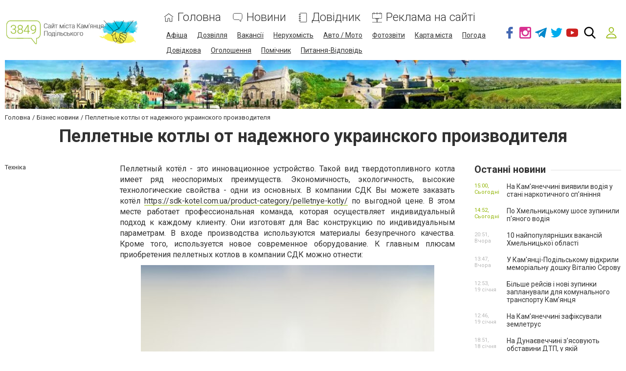

--- FILE ---
content_type: text/html; charset=utf-8
request_url: https://www.google.com/recaptcha/api2/anchor?ar=1&k=6LcziRwUAAAAAB82xs0ZCcd_-0FbhgAgSzI-4FaM&co=aHR0cHM6Ly93d3cuMzg0OS5jb20udWE6NDQz&hl=uk&v=PoyoqOPhxBO7pBk68S4YbpHZ&size=invisible&badge=inline&anchor-ms=20000&execute-ms=30000&cb=qe7f2gnqjmur
body_size: 49841
content:
<!DOCTYPE HTML><html dir="ltr" lang="uk"><head><meta http-equiv="Content-Type" content="text/html; charset=UTF-8">
<meta http-equiv="X-UA-Compatible" content="IE=edge">
<title>reCAPTCHA</title>
<style type="text/css">
/* cyrillic-ext */
@font-face {
  font-family: 'Roboto';
  font-style: normal;
  font-weight: 400;
  font-stretch: 100%;
  src: url(//fonts.gstatic.com/s/roboto/v48/KFO7CnqEu92Fr1ME7kSn66aGLdTylUAMa3GUBHMdazTgWw.woff2) format('woff2');
  unicode-range: U+0460-052F, U+1C80-1C8A, U+20B4, U+2DE0-2DFF, U+A640-A69F, U+FE2E-FE2F;
}
/* cyrillic */
@font-face {
  font-family: 'Roboto';
  font-style: normal;
  font-weight: 400;
  font-stretch: 100%;
  src: url(//fonts.gstatic.com/s/roboto/v48/KFO7CnqEu92Fr1ME7kSn66aGLdTylUAMa3iUBHMdazTgWw.woff2) format('woff2');
  unicode-range: U+0301, U+0400-045F, U+0490-0491, U+04B0-04B1, U+2116;
}
/* greek-ext */
@font-face {
  font-family: 'Roboto';
  font-style: normal;
  font-weight: 400;
  font-stretch: 100%;
  src: url(//fonts.gstatic.com/s/roboto/v48/KFO7CnqEu92Fr1ME7kSn66aGLdTylUAMa3CUBHMdazTgWw.woff2) format('woff2');
  unicode-range: U+1F00-1FFF;
}
/* greek */
@font-face {
  font-family: 'Roboto';
  font-style: normal;
  font-weight: 400;
  font-stretch: 100%;
  src: url(//fonts.gstatic.com/s/roboto/v48/KFO7CnqEu92Fr1ME7kSn66aGLdTylUAMa3-UBHMdazTgWw.woff2) format('woff2');
  unicode-range: U+0370-0377, U+037A-037F, U+0384-038A, U+038C, U+038E-03A1, U+03A3-03FF;
}
/* math */
@font-face {
  font-family: 'Roboto';
  font-style: normal;
  font-weight: 400;
  font-stretch: 100%;
  src: url(//fonts.gstatic.com/s/roboto/v48/KFO7CnqEu92Fr1ME7kSn66aGLdTylUAMawCUBHMdazTgWw.woff2) format('woff2');
  unicode-range: U+0302-0303, U+0305, U+0307-0308, U+0310, U+0312, U+0315, U+031A, U+0326-0327, U+032C, U+032F-0330, U+0332-0333, U+0338, U+033A, U+0346, U+034D, U+0391-03A1, U+03A3-03A9, U+03B1-03C9, U+03D1, U+03D5-03D6, U+03F0-03F1, U+03F4-03F5, U+2016-2017, U+2034-2038, U+203C, U+2040, U+2043, U+2047, U+2050, U+2057, U+205F, U+2070-2071, U+2074-208E, U+2090-209C, U+20D0-20DC, U+20E1, U+20E5-20EF, U+2100-2112, U+2114-2115, U+2117-2121, U+2123-214F, U+2190, U+2192, U+2194-21AE, U+21B0-21E5, U+21F1-21F2, U+21F4-2211, U+2213-2214, U+2216-22FF, U+2308-230B, U+2310, U+2319, U+231C-2321, U+2336-237A, U+237C, U+2395, U+239B-23B7, U+23D0, U+23DC-23E1, U+2474-2475, U+25AF, U+25B3, U+25B7, U+25BD, U+25C1, U+25CA, U+25CC, U+25FB, U+266D-266F, U+27C0-27FF, U+2900-2AFF, U+2B0E-2B11, U+2B30-2B4C, U+2BFE, U+3030, U+FF5B, U+FF5D, U+1D400-1D7FF, U+1EE00-1EEFF;
}
/* symbols */
@font-face {
  font-family: 'Roboto';
  font-style: normal;
  font-weight: 400;
  font-stretch: 100%;
  src: url(//fonts.gstatic.com/s/roboto/v48/KFO7CnqEu92Fr1ME7kSn66aGLdTylUAMaxKUBHMdazTgWw.woff2) format('woff2');
  unicode-range: U+0001-000C, U+000E-001F, U+007F-009F, U+20DD-20E0, U+20E2-20E4, U+2150-218F, U+2190, U+2192, U+2194-2199, U+21AF, U+21E6-21F0, U+21F3, U+2218-2219, U+2299, U+22C4-22C6, U+2300-243F, U+2440-244A, U+2460-24FF, U+25A0-27BF, U+2800-28FF, U+2921-2922, U+2981, U+29BF, U+29EB, U+2B00-2BFF, U+4DC0-4DFF, U+FFF9-FFFB, U+10140-1018E, U+10190-1019C, U+101A0, U+101D0-101FD, U+102E0-102FB, U+10E60-10E7E, U+1D2C0-1D2D3, U+1D2E0-1D37F, U+1F000-1F0FF, U+1F100-1F1AD, U+1F1E6-1F1FF, U+1F30D-1F30F, U+1F315, U+1F31C, U+1F31E, U+1F320-1F32C, U+1F336, U+1F378, U+1F37D, U+1F382, U+1F393-1F39F, U+1F3A7-1F3A8, U+1F3AC-1F3AF, U+1F3C2, U+1F3C4-1F3C6, U+1F3CA-1F3CE, U+1F3D4-1F3E0, U+1F3ED, U+1F3F1-1F3F3, U+1F3F5-1F3F7, U+1F408, U+1F415, U+1F41F, U+1F426, U+1F43F, U+1F441-1F442, U+1F444, U+1F446-1F449, U+1F44C-1F44E, U+1F453, U+1F46A, U+1F47D, U+1F4A3, U+1F4B0, U+1F4B3, U+1F4B9, U+1F4BB, U+1F4BF, U+1F4C8-1F4CB, U+1F4D6, U+1F4DA, U+1F4DF, U+1F4E3-1F4E6, U+1F4EA-1F4ED, U+1F4F7, U+1F4F9-1F4FB, U+1F4FD-1F4FE, U+1F503, U+1F507-1F50B, U+1F50D, U+1F512-1F513, U+1F53E-1F54A, U+1F54F-1F5FA, U+1F610, U+1F650-1F67F, U+1F687, U+1F68D, U+1F691, U+1F694, U+1F698, U+1F6AD, U+1F6B2, U+1F6B9-1F6BA, U+1F6BC, U+1F6C6-1F6CF, U+1F6D3-1F6D7, U+1F6E0-1F6EA, U+1F6F0-1F6F3, U+1F6F7-1F6FC, U+1F700-1F7FF, U+1F800-1F80B, U+1F810-1F847, U+1F850-1F859, U+1F860-1F887, U+1F890-1F8AD, U+1F8B0-1F8BB, U+1F8C0-1F8C1, U+1F900-1F90B, U+1F93B, U+1F946, U+1F984, U+1F996, U+1F9E9, U+1FA00-1FA6F, U+1FA70-1FA7C, U+1FA80-1FA89, U+1FA8F-1FAC6, U+1FACE-1FADC, U+1FADF-1FAE9, U+1FAF0-1FAF8, U+1FB00-1FBFF;
}
/* vietnamese */
@font-face {
  font-family: 'Roboto';
  font-style: normal;
  font-weight: 400;
  font-stretch: 100%;
  src: url(//fonts.gstatic.com/s/roboto/v48/KFO7CnqEu92Fr1ME7kSn66aGLdTylUAMa3OUBHMdazTgWw.woff2) format('woff2');
  unicode-range: U+0102-0103, U+0110-0111, U+0128-0129, U+0168-0169, U+01A0-01A1, U+01AF-01B0, U+0300-0301, U+0303-0304, U+0308-0309, U+0323, U+0329, U+1EA0-1EF9, U+20AB;
}
/* latin-ext */
@font-face {
  font-family: 'Roboto';
  font-style: normal;
  font-weight: 400;
  font-stretch: 100%;
  src: url(//fonts.gstatic.com/s/roboto/v48/KFO7CnqEu92Fr1ME7kSn66aGLdTylUAMa3KUBHMdazTgWw.woff2) format('woff2');
  unicode-range: U+0100-02BA, U+02BD-02C5, U+02C7-02CC, U+02CE-02D7, U+02DD-02FF, U+0304, U+0308, U+0329, U+1D00-1DBF, U+1E00-1E9F, U+1EF2-1EFF, U+2020, U+20A0-20AB, U+20AD-20C0, U+2113, U+2C60-2C7F, U+A720-A7FF;
}
/* latin */
@font-face {
  font-family: 'Roboto';
  font-style: normal;
  font-weight: 400;
  font-stretch: 100%;
  src: url(//fonts.gstatic.com/s/roboto/v48/KFO7CnqEu92Fr1ME7kSn66aGLdTylUAMa3yUBHMdazQ.woff2) format('woff2');
  unicode-range: U+0000-00FF, U+0131, U+0152-0153, U+02BB-02BC, U+02C6, U+02DA, U+02DC, U+0304, U+0308, U+0329, U+2000-206F, U+20AC, U+2122, U+2191, U+2193, U+2212, U+2215, U+FEFF, U+FFFD;
}
/* cyrillic-ext */
@font-face {
  font-family: 'Roboto';
  font-style: normal;
  font-weight: 500;
  font-stretch: 100%;
  src: url(//fonts.gstatic.com/s/roboto/v48/KFO7CnqEu92Fr1ME7kSn66aGLdTylUAMa3GUBHMdazTgWw.woff2) format('woff2');
  unicode-range: U+0460-052F, U+1C80-1C8A, U+20B4, U+2DE0-2DFF, U+A640-A69F, U+FE2E-FE2F;
}
/* cyrillic */
@font-face {
  font-family: 'Roboto';
  font-style: normal;
  font-weight: 500;
  font-stretch: 100%;
  src: url(//fonts.gstatic.com/s/roboto/v48/KFO7CnqEu92Fr1ME7kSn66aGLdTylUAMa3iUBHMdazTgWw.woff2) format('woff2');
  unicode-range: U+0301, U+0400-045F, U+0490-0491, U+04B0-04B1, U+2116;
}
/* greek-ext */
@font-face {
  font-family: 'Roboto';
  font-style: normal;
  font-weight: 500;
  font-stretch: 100%;
  src: url(//fonts.gstatic.com/s/roboto/v48/KFO7CnqEu92Fr1ME7kSn66aGLdTylUAMa3CUBHMdazTgWw.woff2) format('woff2');
  unicode-range: U+1F00-1FFF;
}
/* greek */
@font-face {
  font-family: 'Roboto';
  font-style: normal;
  font-weight: 500;
  font-stretch: 100%;
  src: url(//fonts.gstatic.com/s/roboto/v48/KFO7CnqEu92Fr1ME7kSn66aGLdTylUAMa3-UBHMdazTgWw.woff2) format('woff2');
  unicode-range: U+0370-0377, U+037A-037F, U+0384-038A, U+038C, U+038E-03A1, U+03A3-03FF;
}
/* math */
@font-face {
  font-family: 'Roboto';
  font-style: normal;
  font-weight: 500;
  font-stretch: 100%;
  src: url(//fonts.gstatic.com/s/roboto/v48/KFO7CnqEu92Fr1ME7kSn66aGLdTylUAMawCUBHMdazTgWw.woff2) format('woff2');
  unicode-range: U+0302-0303, U+0305, U+0307-0308, U+0310, U+0312, U+0315, U+031A, U+0326-0327, U+032C, U+032F-0330, U+0332-0333, U+0338, U+033A, U+0346, U+034D, U+0391-03A1, U+03A3-03A9, U+03B1-03C9, U+03D1, U+03D5-03D6, U+03F0-03F1, U+03F4-03F5, U+2016-2017, U+2034-2038, U+203C, U+2040, U+2043, U+2047, U+2050, U+2057, U+205F, U+2070-2071, U+2074-208E, U+2090-209C, U+20D0-20DC, U+20E1, U+20E5-20EF, U+2100-2112, U+2114-2115, U+2117-2121, U+2123-214F, U+2190, U+2192, U+2194-21AE, U+21B0-21E5, U+21F1-21F2, U+21F4-2211, U+2213-2214, U+2216-22FF, U+2308-230B, U+2310, U+2319, U+231C-2321, U+2336-237A, U+237C, U+2395, U+239B-23B7, U+23D0, U+23DC-23E1, U+2474-2475, U+25AF, U+25B3, U+25B7, U+25BD, U+25C1, U+25CA, U+25CC, U+25FB, U+266D-266F, U+27C0-27FF, U+2900-2AFF, U+2B0E-2B11, U+2B30-2B4C, U+2BFE, U+3030, U+FF5B, U+FF5D, U+1D400-1D7FF, U+1EE00-1EEFF;
}
/* symbols */
@font-face {
  font-family: 'Roboto';
  font-style: normal;
  font-weight: 500;
  font-stretch: 100%;
  src: url(//fonts.gstatic.com/s/roboto/v48/KFO7CnqEu92Fr1ME7kSn66aGLdTylUAMaxKUBHMdazTgWw.woff2) format('woff2');
  unicode-range: U+0001-000C, U+000E-001F, U+007F-009F, U+20DD-20E0, U+20E2-20E4, U+2150-218F, U+2190, U+2192, U+2194-2199, U+21AF, U+21E6-21F0, U+21F3, U+2218-2219, U+2299, U+22C4-22C6, U+2300-243F, U+2440-244A, U+2460-24FF, U+25A0-27BF, U+2800-28FF, U+2921-2922, U+2981, U+29BF, U+29EB, U+2B00-2BFF, U+4DC0-4DFF, U+FFF9-FFFB, U+10140-1018E, U+10190-1019C, U+101A0, U+101D0-101FD, U+102E0-102FB, U+10E60-10E7E, U+1D2C0-1D2D3, U+1D2E0-1D37F, U+1F000-1F0FF, U+1F100-1F1AD, U+1F1E6-1F1FF, U+1F30D-1F30F, U+1F315, U+1F31C, U+1F31E, U+1F320-1F32C, U+1F336, U+1F378, U+1F37D, U+1F382, U+1F393-1F39F, U+1F3A7-1F3A8, U+1F3AC-1F3AF, U+1F3C2, U+1F3C4-1F3C6, U+1F3CA-1F3CE, U+1F3D4-1F3E0, U+1F3ED, U+1F3F1-1F3F3, U+1F3F5-1F3F7, U+1F408, U+1F415, U+1F41F, U+1F426, U+1F43F, U+1F441-1F442, U+1F444, U+1F446-1F449, U+1F44C-1F44E, U+1F453, U+1F46A, U+1F47D, U+1F4A3, U+1F4B0, U+1F4B3, U+1F4B9, U+1F4BB, U+1F4BF, U+1F4C8-1F4CB, U+1F4D6, U+1F4DA, U+1F4DF, U+1F4E3-1F4E6, U+1F4EA-1F4ED, U+1F4F7, U+1F4F9-1F4FB, U+1F4FD-1F4FE, U+1F503, U+1F507-1F50B, U+1F50D, U+1F512-1F513, U+1F53E-1F54A, U+1F54F-1F5FA, U+1F610, U+1F650-1F67F, U+1F687, U+1F68D, U+1F691, U+1F694, U+1F698, U+1F6AD, U+1F6B2, U+1F6B9-1F6BA, U+1F6BC, U+1F6C6-1F6CF, U+1F6D3-1F6D7, U+1F6E0-1F6EA, U+1F6F0-1F6F3, U+1F6F7-1F6FC, U+1F700-1F7FF, U+1F800-1F80B, U+1F810-1F847, U+1F850-1F859, U+1F860-1F887, U+1F890-1F8AD, U+1F8B0-1F8BB, U+1F8C0-1F8C1, U+1F900-1F90B, U+1F93B, U+1F946, U+1F984, U+1F996, U+1F9E9, U+1FA00-1FA6F, U+1FA70-1FA7C, U+1FA80-1FA89, U+1FA8F-1FAC6, U+1FACE-1FADC, U+1FADF-1FAE9, U+1FAF0-1FAF8, U+1FB00-1FBFF;
}
/* vietnamese */
@font-face {
  font-family: 'Roboto';
  font-style: normal;
  font-weight: 500;
  font-stretch: 100%;
  src: url(//fonts.gstatic.com/s/roboto/v48/KFO7CnqEu92Fr1ME7kSn66aGLdTylUAMa3OUBHMdazTgWw.woff2) format('woff2');
  unicode-range: U+0102-0103, U+0110-0111, U+0128-0129, U+0168-0169, U+01A0-01A1, U+01AF-01B0, U+0300-0301, U+0303-0304, U+0308-0309, U+0323, U+0329, U+1EA0-1EF9, U+20AB;
}
/* latin-ext */
@font-face {
  font-family: 'Roboto';
  font-style: normal;
  font-weight: 500;
  font-stretch: 100%;
  src: url(//fonts.gstatic.com/s/roboto/v48/KFO7CnqEu92Fr1ME7kSn66aGLdTylUAMa3KUBHMdazTgWw.woff2) format('woff2');
  unicode-range: U+0100-02BA, U+02BD-02C5, U+02C7-02CC, U+02CE-02D7, U+02DD-02FF, U+0304, U+0308, U+0329, U+1D00-1DBF, U+1E00-1E9F, U+1EF2-1EFF, U+2020, U+20A0-20AB, U+20AD-20C0, U+2113, U+2C60-2C7F, U+A720-A7FF;
}
/* latin */
@font-face {
  font-family: 'Roboto';
  font-style: normal;
  font-weight: 500;
  font-stretch: 100%;
  src: url(//fonts.gstatic.com/s/roboto/v48/KFO7CnqEu92Fr1ME7kSn66aGLdTylUAMa3yUBHMdazQ.woff2) format('woff2');
  unicode-range: U+0000-00FF, U+0131, U+0152-0153, U+02BB-02BC, U+02C6, U+02DA, U+02DC, U+0304, U+0308, U+0329, U+2000-206F, U+20AC, U+2122, U+2191, U+2193, U+2212, U+2215, U+FEFF, U+FFFD;
}
/* cyrillic-ext */
@font-face {
  font-family: 'Roboto';
  font-style: normal;
  font-weight: 900;
  font-stretch: 100%;
  src: url(//fonts.gstatic.com/s/roboto/v48/KFO7CnqEu92Fr1ME7kSn66aGLdTylUAMa3GUBHMdazTgWw.woff2) format('woff2');
  unicode-range: U+0460-052F, U+1C80-1C8A, U+20B4, U+2DE0-2DFF, U+A640-A69F, U+FE2E-FE2F;
}
/* cyrillic */
@font-face {
  font-family: 'Roboto';
  font-style: normal;
  font-weight: 900;
  font-stretch: 100%;
  src: url(//fonts.gstatic.com/s/roboto/v48/KFO7CnqEu92Fr1ME7kSn66aGLdTylUAMa3iUBHMdazTgWw.woff2) format('woff2');
  unicode-range: U+0301, U+0400-045F, U+0490-0491, U+04B0-04B1, U+2116;
}
/* greek-ext */
@font-face {
  font-family: 'Roboto';
  font-style: normal;
  font-weight: 900;
  font-stretch: 100%;
  src: url(//fonts.gstatic.com/s/roboto/v48/KFO7CnqEu92Fr1ME7kSn66aGLdTylUAMa3CUBHMdazTgWw.woff2) format('woff2');
  unicode-range: U+1F00-1FFF;
}
/* greek */
@font-face {
  font-family: 'Roboto';
  font-style: normal;
  font-weight: 900;
  font-stretch: 100%;
  src: url(//fonts.gstatic.com/s/roboto/v48/KFO7CnqEu92Fr1ME7kSn66aGLdTylUAMa3-UBHMdazTgWw.woff2) format('woff2');
  unicode-range: U+0370-0377, U+037A-037F, U+0384-038A, U+038C, U+038E-03A1, U+03A3-03FF;
}
/* math */
@font-face {
  font-family: 'Roboto';
  font-style: normal;
  font-weight: 900;
  font-stretch: 100%;
  src: url(//fonts.gstatic.com/s/roboto/v48/KFO7CnqEu92Fr1ME7kSn66aGLdTylUAMawCUBHMdazTgWw.woff2) format('woff2');
  unicode-range: U+0302-0303, U+0305, U+0307-0308, U+0310, U+0312, U+0315, U+031A, U+0326-0327, U+032C, U+032F-0330, U+0332-0333, U+0338, U+033A, U+0346, U+034D, U+0391-03A1, U+03A3-03A9, U+03B1-03C9, U+03D1, U+03D5-03D6, U+03F0-03F1, U+03F4-03F5, U+2016-2017, U+2034-2038, U+203C, U+2040, U+2043, U+2047, U+2050, U+2057, U+205F, U+2070-2071, U+2074-208E, U+2090-209C, U+20D0-20DC, U+20E1, U+20E5-20EF, U+2100-2112, U+2114-2115, U+2117-2121, U+2123-214F, U+2190, U+2192, U+2194-21AE, U+21B0-21E5, U+21F1-21F2, U+21F4-2211, U+2213-2214, U+2216-22FF, U+2308-230B, U+2310, U+2319, U+231C-2321, U+2336-237A, U+237C, U+2395, U+239B-23B7, U+23D0, U+23DC-23E1, U+2474-2475, U+25AF, U+25B3, U+25B7, U+25BD, U+25C1, U+25CA, U+25CC, U+25FB, U+266D-266F, U+27C0-27FF, U+2900-2AFF, U+2B0E-2B11, U+2B30-2B4C, U+2BFE, U+3030, U+FF5B, U+FF5D, U+1D400-1D7FF, U+1EE00-1EEFF;
}
/* symbols */
@font-face {
  font-family: 'Roboto';
  font-style: normal;
  font-weight: 900;
  font-stretch: 100%;
  src: url(//fonts.gstatic.com/s/roboto/v48/KFO7CnqEu92Fr1ME7kSn66aGLdTylUAMaxKUBHMdazTgWw.woff2) format('woff2');
  unicode-range: U+0001-000C, U+000E-001F, U+007F-009F, U+20DD-20E0, U+20E2-20E4, U+2150-218F, U+2190, U+2192, U+2194-2199, U+21AF, U+21E6-21F0, U+21F3, U+2218-2219, U+2299, U+22C4-22C6, U+2300-243F, U+2440-244A, U+2460-24FF, U+25A0-27BF, U+2800-28FF, U+2921-2922, U+2981, U+29BF, U+29EB, U+2B00-2BFF, U+4DC0-4DFF, U+FFF9-FFFB, U+10140-1018E, U+10190-1019C, U+101A0, U+101D0-101FD, U+102E0-102FB, U+10E60-10E7E, U+1D2C0-1D2D3, U+1D2E0-1D37F, U+1F000-1F0FF, U+1F100-1F1AD, U+1F1E6-1F1FF, U+1F30D-1F30F, U+1F315, U+1F31C, U+1F31E, U+1F320-1F32C, U+1F336, U+1F378, U+1F37D, U+1F382, U+1F393-1F39F, U+1F3A7-1F3A8, U+1F3AC-1F3AF, U+1F3C2, U+1F3C4-1F3C6, U+1F3CA-1F3CE, U+1F3D4-1F3E0, U+1F3ED, U+1F3F1-1F3F3, U+1F3F5-1F3F7, U+1F408, U+1F415, U+1F41F, U+1F426, U+1F43F, U+1F441-1F442, U+1F444, U+1F446-1F449, U+1F44C-1F44E, U+1F453, U+1F46A, U+1F47D, U+1F4A3, U+1F4B0, U+1F4B3, U+1F4B9, U+1F4BB, U+1F4BF, U+1F4C8-1F4CB, U+1F4D6, U+1F4DA, U+1F4DF, U+1F4E3-1F4E6, U+1F4EA-1F4ED, U+1F4F7, U+1F4F9-1F4FB, U+1F4FD-1F4FE, U+1F503, U+1F507-1F50B, U+1F50D, U+1F512-1F513, U+1F53E-1F54A, U+1F54F-1F5FA, U+1F610, U+1F650-1F67F, U+1F687, U+1F68D, U+1F691, U+1F694, U+1F698, U+1F6AD, U+1F6B2, U+1F6B9-1F6BA, U+1F6BC, U+1F6C6-1F6CF, U+1F6D3-1F6D7, U+1F6E0-1F6EA, U+1F6F0-1F6F3, U+1F6F7-1F6FC, U+1F700-1F7FF, U+1F800-1F80B, U+1F810-1F847, U+1F850-1F859, U+1F860-1F887, U+1F890-1F8AD, U+1F8B0-1F8BB, U+1F8C0-1F8C1, U+1F900-1F90B, U+1F93B, U+1F946, U+1F984, U+1F996, U+1F9E9, U+1FA00-1FA6F, U+1FA70-1FA7C, U+1FA80-1FA89, U+1FA8F-1FAC6, U+1FACE-1FADC, U+1FADF-1FAE9, U+1FAF0-1FAF8, U+1FB00-1FBFF;
}
/* vietnamese */
@font-face {
  font-family: 'Roboto';
  font-style: normal;
  font-weight: 900;
  font-stretch: 100%;
  src: url(//fonts.gstatic.com/s/roboto/v48/KFO7CnqEu92Fr1ME7kSn66aGLdTylUAMa3OUBHMdazTgWw.woff2) format('woff2');
  unicode-range: U+0102-0103, U+0110-0111, U+0128-0129, U+0168-0169, U+01A0-01A1, U+01AF-01B0, U+0300-0301, U+0303-0304, U+0308-0309, U+0323, U+0329, U+1EA0-1EF9, U+20AB;
}
/* latin-ext */
@font-face {
  font-family: 'Roboto';
  font-style: normal;
  font-weight: 900;
  font-stretch: 100%;
  src: url(//fonts.gstatic.com/s/roboto/v48/KFO7CnqEu92Fr1ME7kSn66aGLdTylUAMa3KUBHMdazTgWw.woff2) format('woff2');
  unicode-range: U+0100-02BA, U+02BD-02C5, U+02C7-02CC, U+02CE-02D7, U+02DD-02FF, U+0304, U+0308, U+0329, U+1D00-1DBF, U+1E00-1E9F, U+1EF2-1EFF, U+2020, U+20A0-20AB, U+20AD-20C0, U+2113, U+2C60-2C7F, U+A720-A7FF;
}
/* latin */
@font-face {
  font-family: 'Roboto';
  font-style: normal;
  font-weight: 900;
  font-stretch: 100%;
  src: url(//fonts.gstatic.com/s/roboto/v48/KFO7CnqEu92Fr1ME7kSn66aGLdTylUAMa3yUBHMdazQ.woff2) format('woff2');
  unicode-range: U+0000-00FF, U+0131, U+0152-0153, U+02BB-02BC, U+02C6, U+02DA, U+02DC, U+0304, U+0308, U+0329, U+2000-206F, U+20AC, U+2122, U+2191, U+2193, U+2212, U+2215, U+FEFF, U+FFFD;
}

</style>
<link rel="stylesheet" type="text/css" href="https://www.gstatic.com/recaptcha/releases/PoyoqOPhxBO7pBk68S4YbpHZ/styles__ltr.css">
<script nonce="d5mX25k4kqIMsAJo5W9lBw" type="text/javascript">window['__recaptcha_api'] = 'https://www.google.com/recaptcha/api2/';</script>
<script type="text/javascript" src="https://www.gstatic.com/recaptcha/releases/PoyoqOPhxBO7pBk68S4YbpHZ/recaptcha__uk.js" nonce="d5mX25k4kqIMsAJo5W9lBw">
      
    </script></head>
<body><div id="rc-anchor-alert" class="rc-anchor-alert"></div>
<input type="hidden" id="recaptcha-token" value="[base64]">
<script type="text/javascript" nonce="d5mX25k4kqIMsAJo5W9lBw">
      recaptcha.anchor.Main.init("[\x22ainput\x22,[\x22bgdata\x22,\x22\x22,\[base64]/[base64]/MjU1Ong/[base64]/[base64]/[base64]/[base64]/[base64]/[base64]/[base64]/[base64]/[base64]/[base64]/[base64]/[base64]/[base64]/[base64]/[base64]\\u003d\x22,\[base64]\\u003d\\u003d\x22,\[base64]/Cp31yw5PCoVDCnnZTw4cRJUTCj8OUwrB3w6fDjm5ND8KgKsKhAcKdWyhfNMKBWMOaw69FcBnDqkzCvsKoYFlsfSRiwqsMAsK0w5Azw6XCpUFEw4nDvgXDoMO3w6HDiibDtznDpiVawrDDhWgJbsO/[base64]/PmxDwrTCnW5Ww4XDusOiScObw6bCu8OqXFwoNsOnwo0fQcOFU3M5N8O6w5LCk8OPw6DCh8K4PcKQwoo2EcKAwoHCihrCssOdRHPDpSwnwr9ewpzCisO6woJWY3/DlcO4IAhQElB5wrzDqVN3w7vCgcKvTsOhOnRtw645B8Klw5fCuMOqwqvCh8OJX0BbKXVZBVU0wqLDlnZqZMOywrM/wp1BF8K1CsKfF8OUw6TDkMKIeMOvwrnCkMKOw7oww6cZw7AWbsKneh1AwoTDlMOowobClcOcwqXDkm3CuVHDs8KawqVmwrXCrcKHbsKKwohjc8O3w4bCpj0SWcK4woQGw4kbwrnDksKnwrtANMKFSsKYwq/Dpz/CtEjDvWBeaT84OVjClMKIPsOeA35uG0DDkA1VUzk/w40FZ3fDhTQKACzCpjVVwrVcwp5eFMOoe8O0wqLDucOtZ8KVw4EnNAk9fcKxwpjDlMO2woZsw5M7w7LDgMKJX8OEwrQyUcKGwo1cw6nChMO7w71qJ8KwA8OuXMOMw7QAw5FCw7prw4/CowAIw4zCi8Kow5F+A8K5JATCg8K6AQTCpnLDl8OGwrTDh3EKw4LCtMOqacOaS8O9wqkGbmRcw53DtMKpwr09QHbDqcKnwrvClUMbw5XDk8OYfHrDtsO8Ix/CusOyHhPCqnI3wpDCvAHDrUBqw4RPTcKiDmlSw4fCocKlw6bDpsKlw5PDh0tgFsK+w7vCmcKTFXpxw5bDhEthw6LDqGZgw5fDuMOqFHzDu0TCqMK8DGVaw6PCtcOIw5YJwrLCgcKNwqJvwqTCpsKvGWVvcS57AMKew5/DtU8jw7wgM23CssOXYsOXScOSdzxDw4LDuhxYwp3CoRDDlMOCw68pUsOKwopCT8OoRcKqw4ckw67DqsOTXz/CsMKtw4vDksO0w6/Ct8KuTj0zw7AtUn3CtMKPwo/CkMObw77DlcOdwqHCowHDvFxjwrjDssKIDAtdNnnDtjxHwqHCqMK6wrPDgiDClsKdw7ZDw7bDlcKzw4BBU8OFwoXDuGzDsDnDhHFkXD3ChVQZUAYowqVbI8OOZAsXcVXDoMO3w7dFw5Nyw67Djy3DpEPDqsKfwpTCvcKtwr55PcODYsOtJFdPJMKOw5HCgxFwH3/Dv8KqAFfCgsKMwqwtw5nCpyTCrF3CsnzCvnvCv8O4asKSXcO/IcO4IcKcBGohw6ciwqVLb8O2C8OrAAwPwrLDtMKSwrDDjyVGw489w6PCg8OtwowmQ8Oew5bCumzDglvDkcK1wq9yesK/wpA/[base64]/CuMOADF/DtcO7wrnDscKKPyDDpB8EwoNVMsKEwp/[base64]/w5laa8KWTMObE8Orw5/CrWrCncOZAjLDsnrCkGo9wqnCvsKOC8OAwqUzwqI0FGU+wrszMMK2w6s4Om8Ewr8gwpXDnG7CqcK9LEANw5/ChBRmC8O/wonDjMO2woLDq0bCv8KXaiZlwpzDt1ZRF8OYwqdkwqTCk8O8w4diw6FSwrHChGJ2QQTCvMOXBiVqw63CiMKhCSJSwojDtnbChAgoIjDCmlYEFT/Cj0jDmxt+EknCkMOKw4/Csz/CjlAkM8OTw4w8JsO6wocAw4zCtsOmGjdrwr7CnUnCqQTDqkHCtT0GZMO/FsOnwpkKw4fCmxBYw67ChMOew4fCvA3CjAxoHA/[base64]/DkH7Dt8KYw7DDgBHCqMKew4fDhsO2IWnDrsOvF8OlwqgUfMKoJcOjEMOTHVovw641d8K1AHbDnmbDmnvCrsOrZwjCp13CqcOkwoLDhkfCoMOWwrcTa1wMwoBMw68kwqTCsMKZbMKZJsOBIArCscKrTcOYEy5NwpfDpsK6wpjDvMK/[base64]/[base64]/wrjDgsK4BcOpwr/DlMOcw6jCsjTCsVwXbWLDl8KOC25ZwrjDqcK3wrBcw6fDksKRwqHCiVRVQWYVwqMfwpnCjQYtw4kkw6oXw7XDiMKqU8KOb8KjwrTCicKAwozCgWF/w7jCosO4dSA6G8KrJhrDuxfCrQDCusKNXMKTw77DgcObdVfDucKvw40FfMKlwpLDvgfClsK2BivCiHHCiVzDrGvDiMKdw70Pw6/DvwTClXpGwrwZw5x+E8KrQMOjw4t0wrZQwrLCvFPDqkpPw6XDuD7CrVPDljM/wp/Dv8Kjw41YUCHDvBDCrMObw6M+w5PDj8Kywo/[base64]/[base64]/DqlNxJsOswqQcw7PDtcOvB3FuD1ZLw6N4wp5oN8KWw4MHw4/CkxxfwpfCrQx9wq3CkCdiZcObw5zDhMKrw6LDmiByBVfCpcKYUC5cRMK5fhTCu0TDo8K/[base64]/DtDfCkDrDpcK2wrBLCjELCMOALmRbw5kWw79sScK3w5NpfEPDtsO9w7/Dt8KgecO7w4NtAxzCg3PCo8K/RsOcw4rDgMOkwp/[base64]/aGJTCX/DqjrDuUvDj8O5dg9BUsOWwqzDjX3DvTPDhsONwpzCk8OYwphiw7FqOV/Cp0XCpQfColTDlVnClsKAFcK9VcOJw5HDijoFZm7DusOnwoBpwrhQWRfDrC8/O1UQw6t/REEew7t9w6TDrMKLw5RaasKIw7hzCUEMc27DosKTaMKRW8O6Axxowq9QJsKQTnxAwqYWw5FFw6vDpMO5wpItbQrDicKOw4TDtBhfC1sGT8KMGkXCr8KGwp1zbcKJXWMxGsO3fMOiwoczKHw3XMOSYS/[base64]/DuEbDgHTCrsKNZcO/[base64]/w4Mvw6nDkTXDnsOCZcOhLsODesOTUhhgw5ZnCsOaMVnCicOIWDLCrmTDjjEsdcO/w7YWwrh2woBRw7dPwopowoNzLVAuwo9Vw65UTk/DtsKkFsKJasKkCcKLS8KBPWXDuAknw5lROyPCnMOmbFdQXsKwdwLCqMOwUcOrw6jDu8KlTFDDuMO+DkjCs8Klwr7Dn8OgwqwVNsK8wqwqYSfCuXfDsnfCmsOYH8KBD8ODIhZ/[base64]/Do8OCWl3DqiVtUALCmHtaQ2k4ZcOswrYuScKlFMK2ScOwwpgNZ8Kaw7soAMKkdMKNUQckwonCgcKWdMOnfgAZBMOEd8Otwp7Ckz8ARCo8w4xSwqvDlsK+w5Q/IsKZRsOdw59qw5jCssKLwrFGRsOvIsOpD3rCg8Krw5IQwq11Gn4ge8O7wr1jw6wWwpcVRMKOwpcww6xOMcOrfsOfw6Ebw6HCnnnCi8KJw7nDrMOoVjYma8ObRRzCn8KSwphLwpfCi8K0FsKVw4TCmsOzwr07bsOew41maWXDjjssYsKiw6/DjcOzw5Fzf2HDvgPDucOHX0zDpQpzSMKlIGTDucO2esOwOcOJwoRuMcKiw5/Ci8Odwp/DgTtjLQjDt1oYw7Bpw4MYQMKhwrbCmcKDw4wFw6HCvAkNw7jCg8KNw7DDmnMPwrJzwrJ/PcKvw63CkSHCoV3CqMOdfcOMw57Di8KHIMO+wonDhcObw4Jgw7NiCUfDl8KbOB5cwrbCmcOywoHDiMKMwolUwq7DgMKFwq8Jw6HDqcK1wp3CusOVXDwpbynDqcKSHcKMegzDtC80MX/Cg19vwpnClB/Cj8OCwqIjw7srI0s8dsK6w5E2IQFUwrLCrTMKw4rDp8OpWGZ1wqhmwo7DmsOsQ8K5w7DDm2Abw6DDjcOZE3/CosKuw7HCtxgqCXBuw75dAMOPVAzCngDDksK8CMKmA8O6woDDpV7CrsOeSMKSwovDgcK0C8OpwrRFw7zDriF/esOywo5RBHXCtm/DrsOfwpnDm8O9wqtiwp7Cr05mO8OEw6VMwq9tw6xtw5jCr8KGG8K7wpvDrcO/e08edi/CpmBKVMKMwpIpXTQaO2jDuUDDlsK7w6Y2P8Kxw5USaMOKw6LDkMKjfcKOwrguwqduwqnCtWHCtS3ClcOaOsK8U8KFwpvDoXl8fHchwqnDksOYesO5wr8ZFcOZWirChMKQw5zClRLCkcO2w5DCvcOnF8OLMBx9fsOLORwSwoVww5nDvT5/wqVkw4wfSALDo8KOwqY9M8KPwrjDozhvfMKkw7fCnynDlg8RwpFewpQyM8OUcUQDw5zDsMOWCyFyw6s7wqPDpjFjwrDCtSJELSrDrnRDOsKNwoDCh1phFMKFek41ScOCb1VRwoHCp8KiUTPDlcOfwpzDnD4jwqbDmcOAwrA+w5nDv8KAG8OSGyJywovCvi/Dn1YRwq7CkBl9wpXDp8OGbH4WEMOEfRQNUUfDvcOxUcKow67DhsOVeggfwoJgA8OQTcOUDMOEAMOhEMORwo/Dt8OFF3rCjQ47wpzCtMKjXsK2w45twpzDpcO6ISZvTMOLw77CkcO2YzEbD8OZwo57wr7DnDDCqsODwrZRe8Kwe8KuO8O1w6vCn8OkY2pdw5IxwrMkwr3CpQnDgcKdC8K+w4fDjSktwpdPwrtbwo1kwrTDlWbDgn/Domxdw7vDvsONw4PCjA3CiMOZw5vCugzCrSbDoHvDnMO7AFHDgCHCucOewrPCtsOnAMK7ZMO8F8KCT8Kvw6/CpcOOw5bCnEwMcxhHQTN/TsKDW8K/w6TDk8KowrRNwpfCqXQSO8KXUzdJIMKYT0hVwqYKwq8gK8KrdMOuVMKodcODH8K/[base64]/[base64]/CscKtwoAoB8KfwozDu33CgcKVw4DDssOObcOowpzCmsOaFMKHwqXDmcOGL8Ocwo1ITsKxwrLCtsKzWcOXCMOyNQjDqnkbw49ww67CssKAMsKlw5LDnWlrwoHCpcOmwrJKfQzCh8OYUcKxwq3DolnDqx4zwrFowr9Ew7NLIBbCgkRXwqvCo8KKM8K+GGXDgMKmwosEwq/DqipEw6wlZwrDoEDDhDZ/wok6wrNhwppkb3jDisKTw6w4bhFjVAoNYVxbe8OLfARSw5xVwqvCtMOwwp1BL2NDw5AgDSFTwrfDu8OyK2jCvktcOsKHTSBIe8KYwonDh8Ozw7gaDsK9KQAfKcOZcMKawq5hDcOeS2bCusOcw6fCkcOrNcOxFCbDp8KnwqTDvQHCosOdw7skwphTwrLDrsK/wppKCAdTScKRw554w6nClhwxwqYXZ8O8w7EqwokDNcOIfMKww5LDsMKYRcKQwoAPw6PDp8KJeBMHHcKcAgvCl8Odwqllwp1LwrI4wp7DscO7d8Kvw5DCvMKXwp0bdGjDocOaw5DCjcK8NStaw4jDnMK7G33CrsO/wprDjcO/w6/CjsOawpgIw6PCocKWfsOMQ8OtAgHDtQ7ChsK4WCzDhMOqwrfCtsK0SUVBHUIsw41PwrRnw4Rkwqp1LxfCqUPDkCTClV4sSMOwESY/w5M1wrbDuwnCg8O9woZdSsKJbyPDliLChMOIVU7DnlLCuR5vGMO4fSI+Wm3Ci8OQw6cXw7AofcOOwoDCvWvDoMOyw74Dwp/CtUDDlB8WfDLCpwkxc8KtKcKwDcOjWsOREcOcYl/DvMKVH8O3w5DDkcK9IMKbw7FxQl3CuXPDkwzDiMOfwrF5AE7CkBXCgkBWwrhLw69Rw4dna0N8wpwfF8Opw7BzwqtCH3DCt8Ogw6HDhsOxwowFf0bDuhwrPcOAWcOzw4grw6nDs8OTccO/wpTDo2DDmD/[base64]/[base64]/DtMKdw7lpwpfDpMK0wrLCu8KAw7UZDm7DkMOJCMOLw6fDoEJ1w7HDvglPwq0xw5EkccK8w7ATwq9Sw6nCoE1mw5fCvMKCcmjCiUo/OSVXw5JJO8O/eAZEwp5yw4TDtMK+MMKcb8KiQg7Dv8KcXx7Cn8KrLkgwOsOAw7DDpHnDqDQ6ZMKXcEPDiMK4eCBLZMOJw4nCocKEC2c6wozDvQLCgsKrw5/CkMKnw4snwq3DpQAGw7IOwoA1w5BkKivCrsKEwoUYwpRRImsdw5ghMcO2w4HDkhhWJcOVSMKRLsKaw4TDmcOvHsOmL8Kow4DCrg/DrQ/Cs2PDr8KjwpnCgsKTBHfDiEdYT8OPwovCuktUIyIlP3ZMZsO0wpFjIR8ZHxBjw4QAw40MwrZ/S8Kvw6cQEcO2woEpwrPDpMO7XFU/O1jChH5aw4HCnsKjH0EswotYL8Ouw4rCjh/DlRQow4UhC8O+PsKieyjDhQfDkcO4wrTDpcK6fhEMcVx7w7Axw48rwrbDpMO2AWDDvsKfw5dVLyc/w5xdw5vChMOZw5g2F8OHwrPDthvDlAlrJ8Ogwo5MDcKKaU/DjMKiwp1wwoHCvsKDXRLDvsOjwpkiw6kdw4jCggMrYMK7MWRsbmrCtcKfDxMPwrDDjMKkOMOuw73Ds25MBcKUXsOYw6DCjm1RBnbCiWNXeMK1TMKDw78DeAXCpMOHTzhCXwBvQTJdGsOHOT7DvXXCrGsXwrTDrmpKw7lUwo/CmkXDq3RkJW7Cv8OrbGLClm4fw7jChh7CocOdC8KmPAd9w6nDpGfClHR0w6nCjMOuLsOBKsOMwpvDosO9WHJDMVnCjMOJBinDn8KCFcKie8KZSC/ChGhgwoDDuAvCh1DDuDBBw7vDp8K7w43DpB9gaMOkw54ZMhwtwo16w5gKJMKxw6Rzwo0SDmJ+wooYf8Kfw5vDhMKEw4MEE8O5w53DpsOlwrIQMTrCosKmSMKrZzHDgjodwpTDqRnCny5Awp7CqcKXCMKpKh/[base64]/CnSByEWbCusKOwp3DtcKFJjfCvGPCiMOww5jCtxnDt8OXw4B5RgHCmlw0OEHCssKndGNpwqbCqsK9cGpgV8K2FG/DnsKRdGTDqcKhw71FN0FzSMOPI8K/OTtNbHPDsH/CliQ/w4nDoMK+wrFKdxzCh0p2GsKQwoDCkw3CvHTCqsKCfsOowppOGMKPG39Vw7xNK8OpDUxHwp3Dv1owXUB2w53DoUYawrRmw6VaQQFQUMKhwqZlw49aDsK0w7YQa8KIDsKFawLCtcOPPBZDw6nChcK/[base64]/[base64]/csK7E8K/[base64]/wo7Cm8KefT5QRDxZwqbDiQXDoFPCjVXDhcKHR8K4w6LDnRrDkcKGdjfDlxksw6k6QMKBwoLDn8OCFcObwq/Cu8KKAnvCgm/[base64]/Ds1Zew6MwwoXDrMOVEMO/[base64]/Dh8OTwpLDtcK/wrcdVcOuwqLCvcK8QMKRw6IaMsKbw53CssKKfMKKEwPCsSbDisOjw6ZheE8IVsKSw5DClcKSwrF1w5h3w7c3wq4hwq0uw61vBsKALVARwpHCpsOzw5fDvMKhYEIAwqnCoMKMwqccXHnCisOtwp5jAsO5WFpaCsK/eT5kw7UlO8OEJwRpV8KgwrBbNcK1ZRPCkHQYw4BAwpHDi8Okw7vCsHbDt8K7Z8Kkw6zCmcOqJQ7DvsKaw5vCjhvCsiYuw4zDoFpew6hJeBPCksKYwpjDm2jCj2nCmsKOwqhpw5o+w4wywqYGwpHDuTMnAMOQXMOOw6zCoXpHw6d4wqB/I8O7w7DCshLCm8K7OMKgYcKRwpvDvwrCszJiw4/CnMOYw5Zcwq9Ow6fChMOrQjjDgVVzF2XCnhXCulPCszsYeULCtcKeKk9VwonCgB3Dq8O/[base64]/woXCrzrDkBEHw4g9w5EjwrLDgDl9wqwoH8KPYS9mSznDuMOgYFPCqMO4w6Mwwodrwq7CjsOuw6VodcOVw5dfJWzDksOvw64Jwrl+acOgwpwCK8Kxw4LDn2XCiE/[base64]/AsO/LU7Dr3DDmMOjw5jDpyDCixg+w5wQNlzDscKpw4nDv8O4MHbDsR/DjsKCw6DDjW1HRMKrwo95w4LDn2bDisKwwr0YwpNvcyPDjR8sXRPClMO6DcOQXsKIwq/Djj40X8OGw5Yxw4LCg3xkTMKkwotmwoXDvMK8w6h+wqIZIQRIw4UubTHCsMK9w5Miw6jDpBYhwrQTfQBEQ17CgUB+w6XDqMKTb8KlLcOoVFnCmcKGw6nCqsKGw5BewqBjND7CpxzDj05Pw5TDkjh6KUnCrn9dFQwDwpLDk8Kpw49Bw5DCjMO0EcOgFsKyBsKAImhwwr/Dg3/CsEnDoRjCjFPCocKxAsOEQH0XG0hAHMOCw4pNw65IX8K7wo/DpWovJTAKw7HCuw0LXBvDuSonwo/CjxxAI8KWccOjwofDnBFDwolowpfDgcKtwozCvyEIwoFKwrBAwpbDv0YCw5QCWC8cwrdjKMOvwrvDoE0dw4caDMKMwo/CmsOPwqHCoiJaTWEhOizCrcKefxfDmh5Yf8OQYcOmwr03wprDvsOyHllAYsKaTMOrRsOow6snwr/[base64]/[base64]/[base64]/[base64]/[base64]/DhcOvQMKnVHA7PsObKcOcwp3CmxbDk8Otw6UYw4QZf2EEw5DDtQ8+R8OPw6wYwo3ClMK/Iks2w53DsTN/wpHDhhhsA1LCtm3DusO0Y21pw4DCpsOaw7ouwojDlW7ClWnCpSDDpXIyATXCicKvw6gLKcKCNSR9w5svw5ttwozDtQkNPMODw7rDjMKrwoLDocKbJ8K/bsKZXMKmY8KnQ8Knw6rCisOoOcKubHEvwrvCpcKkPsKLbcOhSxnDsUjCncOIwr/CksOlEiAKwrHDoMKOw7pcw4XChsOIwrLDpcKhPmvDrkPChlfDmWXDsMK3L23Cj1c7TsOEwpsEMsOFYcKnw5gAwpzDj1LDvCAVw5LCncOiw7sBdMKMGQ1DAMOcSQHCnBLDisKBNR8xI8KwXhVdwqtvbUfDoX0oL0jCn8OEwokEa3jCsHfCiE/DpC5jw4dKw7/[base64]/Cum5Aw4suEcOQcsOOw77CmBfDvVAVPMO3wqkjRMO+w6XDpsKwwrFmb0Uqwo/CosOqRglQZh7CkwotRsOqVcK+AXNSw4DDvS/[base64]/DgEYkw4Q0AMOQXsOMw6bDlB3DhBHDrTTDuh5yQnUnwqwEwqvDhB88ZsOQLsKJwpBgIBAUwpczTlTDvT/Dk8O3w6zDosKTwoouw5J/[base64]/DscKqwqIdRcOsMHPCrcOTw5x8KD5Ww6AfEMOTwqrCqSHDo8OWw5fDjSXCtsOFWWrDg1bCqiHClRxCBMK3VsOsPMOVTMOEwoRmQMOrRFNWw5lLMcKfwofDrxsNQlJ/bQQlw5bDo8Kgw4wYXcOBBTwwWx1lfcKbGXBQADJHBFdawqBvHsKqw48Fw77CvcKJwqJ6QBlKIcKXwpx4wqXDlsOFQMO/[base64]/CjXYgKMOuH3/[base64]/CnsK5U0jDoMOdwoTCqGnCvlfCjMOzPsKnw6VAwrbCpVxkJxomw4nCtiHDqsKBw5HCq0omwpkVwqJEQcOKwqLCrcObL8KTw4p6w7law6EKW2t/ByXCvHvDs2/DjcOZMMKvJygqw5RLN8OqfSMFw7zCp8K8eWLCpcKnI3kBasKQSsOVLBXCsXhNw6EyOnrDlVk9PTfDvcKtOMOKwp/DuQoLw7M6w7Mqw6fDj2ANwqjDisOFw4ciwpjDqcKOwqwTaMKSw5vCpBk9P8KZDMOcXCErw5B0bRPDo8OgbMKxw7U2a8KtWSTDrXDChMOlwpbCm8Kkw6RsPsKwDMK+wo7DlMOBw6hGw5zCuxDDr8KZw7w0UBoQJxwvw5TCsMKbe8KdasKNAG/CsATCk8OVw741wqsuN8OebU1/[base64]/[base64]/w67DvcOjw4XCrcOZa8Kqw7jDpMOHUsK1XcOQwqANCQvChF9WTcKiw5PClcKSe8OlAMKmw7kVJnjCjhnDsTJEBy1/aydyH14LwqERw5ALwr3DlsKyEsKDw77Dk3VAO0sPc8KWeSLDjMKhw4jDv8K8M1fDlcOxCFrDrMKaHFrDjDJ2wqbCknQiwprDpTBnCjTDmsOCRl8rTyVSwr/Dq3xOJnwkwpwSE8OZw7RWXcKTwplBwpwcfsKYwqnDkSlCwrrDtWnChsONSkzDiMKCVcOOasKcwoDDp8KqKVsKw53CnCdOB8ONwpoQcSfDp0ofw41tDWQIw5jCu3BGwofDusOOX8KDwovCrgzDoVYNw5nDhCJ/[base64]/IxPCmMK/JMK5eMK7Y0vChcKjwrTDm8KDIRrCjEzDnG8ww4PCg8KBw7LCmcKnw6ZQcB3CmsKwwowuLMOMw7LCkhTDpMO8w4fDlG59FMOewosLVcO7woXCvmNUSF/DoFAbw4LDgsOTw7wpRgrCuCRUw5/Cp10pJXzDuEMtY8O/wqJDJcOZcAxdw6nCrsKOw5fDk8Oiw7XDgUTDjcOpwpjCk0/Dt8OZw5PCjsK1w7RWDDHDncKOw77DksO+HQl+JWLDjsOPw7IndsKuUcOww65tV8O5w59uwrbDuMOkw53Dr8KkwpbCj1PDlTrCp3LDqcOUdcKJRMOCesKuwpfDsMOvDH3Cr19Lwponwp45w6/Ch8Odwo0owqXCh1keXFw5wpMfw4zDlgXCmE1fwrPCpxlYOkPDnFNQwrfDsxrCgMOrTUdCAsOAw6DCocKmw4wgPsKZw4jCtDbCvCPDt306w6RPSUAow6prwrYbw7YGOMKJSxnDo8Ocdg/DqynCnF3DosK2aAQ1w6XCtMKWVBzDvcKGXsKPwpocc8O/w4kyWWNTBhYkwq3Ct8OzOcKFw5nDiMK4XcO4w6hsD8OHF2rCiSXDsDrChsKLw4/CgE4hw5ZeKcOEbMKUBsKmNsO/cQ3CkcO/wqgyJwDDjho7w7vDlCt9w5RgZngQw6suw551w6/CnsKDacOwbywVw5ZiDsKCwq7DiMOhZ0TCn2U2w548w4bDmcOvGGnCi8OMSkXDicKkwrvDs8O6w6LDosOeWsOoJwHDiMKiAcKgwoYZRRvCisOLwpQ8JsKKwobDgDtXRMO6J8KGwoTDscKMCX3DsMK/Q8KjwrLCjQLDj0TDgsOYV106woPDscKMRCcUwpxww7QHTcOdwpZua8OTwprDki3DgyAwBMKiw4vDtyYNw4fCkDx5w6tjw64+w4o+KkDDvz/ChGLDucKWZ8O5PcKXw63CrMKXwpEawojDocK4OMOLw6QFw4BOZSsKBiBmw4bCmMKRAwHCoMKZVsKoEsOcBH/[base64]/w7nDkcKNw68Gw60rw44yw5AtwrDDi0tqw7XDhMO9TTVXw6AXwq9mw6sdw5QNQcKCwrnCpipyM8KjGcOPw6HDo8KUAQ3Cj03CocOgFsOFVkXCvsO9wr7DnsOcT1bCqVkIwpQhw4vClHFTwpMsaSrDucKhKsO1wqrCiBItwos/C2TCjTTCnD0YJsOAdUPDt2bDrxTCisO6I8KOSWrDr8OEPz4AW8KjVXTDt8OaF8K/[base64]/fsO7B35SMBXDrXMSw5UTw73DmmYPwqMxw7AgKg/[base64]/c1DDkQ9OwqAGUsK6EMOuQi/[base64]/DkhBcMMOZwpzDnUlrwo5HJ8OjbljConTCocOmw7hbw5HChsO5woDCo8KfL3bClcK7w6tKDMO/wpDDn1oSw4AzFxY8w4xjw7bDhMOWaS48w4Aww7fDmMOGNsKDw5ZMw4YiBsK3wq8hwpnDvEFcIT1awpw4w4DDs8K6wqPCqG52wqhEw4/Dp1DDkMOqwp8eb8O2EDzCrUIIcUHDlsOWO8KnwpVgQDXCqgANCcOkw7DCoMOYwq/CqcKXwrvCqcOzMhTDpsKDasKPwpXCiRocVcO4w4XCgcKDwp7CuQHCp8OyE2xyZsOaUcKGdyQoVMOmJkXCr8K2ECw/w70BOGVzwoHDg8Omw6/DtsKGa2BHwqAlwrM7w5bDuwM3w5oiwrbCvMKRasO1w47CrUTCuMO2HTcKJ8OWw7vDg2s7eCDDm2bDuCRNwqfDv8KRYhnDpxg0L8ONwqPDvHzDpsKBw4Rawp90dWYyOiNIw77CucOUwqt/GT/CvQPDr8Kzw4nCjjzCq8OGfCzCksOqBcKhFsOrwoTCtlfCjMK5w77DrADCnsOKwp7DlMOow7RNw642ZMOuQQ7CgcKcwobCsmHCucKaw7rDvDwUZMOhw7zDsxbCp2XCgsKtDkzDrzfCn8OQBFHCpF8qfcOCw5fDngYaLxXCpcKywqcNUHxvwo/DmUfCkWd5CgZzw6XCtlolYj4ebFXCvgMCw6zCvg/[base64]/[base64]/CqsKMwpV4PMOSwqDDucO/XxzClltjwr/CoWN7TcOFwog2eFjDlsK5ZnnCuMOafcKMMcOuLMK2PTDChsK4wprCkcK0woHCrQREwrNgw5t8w4IdU8O2w6IxHWfCl8KFf2PCpT4BKl8calHCocKAw7rCucKnwoXCkGzChgx/[base64]/Dr8KvwoPCoQjDlinCm8Kkwo9fUMO3woEmFiXCjipYZE7Cp8OjdsOMasOkw7/Dijt5e8KzNWfDl8K3AsO5wq52wotdwqh8OMKnwr0MVcOtWGhrwrNYwqbDu2DCmRg7MHnCljnDgDBKwrUgwpvCh142w5TDgcO2wo0uVAPDoHTCsMO3PUnCicO3woQ5bMOYw5zDvGM2w4kNw6TChcOtw4tbwpd6IVHCsWwhw492wr/[base64]/[base64]/[base64]/wqnCgysWX8O/AUHCoDjCkBA/w4d9w6LCrgfCglDDrnTCsU1xbsOhCsKfZcOEVnvDg8ORwppYw77DtcO6wpLCmsOSwpHCm8OmwrbDs8Ksw6M5VA1FbmrDvcKyFG8twqY1w6Aiwr7Cph/CucOQG37CqS/CuELDjXd7OXbCigwKKzo0wpp4wqceVnDDg8OQw43DmMOQPClvw7YNMsKOw7AzwpVNcMO6w5vCgE8fw4NOwqbDjRJsw7Zfwp3DrnTDsxzCtsOOw6bCs8OIEsOZw7PCjnQaw6djwphnwrgQRcOLw4tmM2JKFT/Dq2/[base64]/CtMORTMOxNcOgwojDvA1aBcOZecOIwo5Mw7ZEw61ww71jF8OHfGTCuVF4w6FHJyYgIELDk8KHwrUQbcOZw6PDmcOVwptLVBNjGMOaw71Yw7tTDS4kZx3CgMK8OmfDrMOVw5ocAwvDjcKxw7PCuW3DjljCkMKtbFLDgSA+JU7CvcObwoTCkMKufsOTCkJ0wqI9w6/Ck8OxwrfDvzcUTUF+UUgawp55wq5pwo9XeMKaw5VXwrgvw4PCusONE8OFBilsHjjDusKuwpRJNMKpw78mbsKcw6BLWMOeGMO8asO0B8KZwqPDgSDDvcOLZzprJcOuwp9Pw6XCi2ZMbcKzwqk8MxXCqw4HEEdJHB/CisKnw77CmFXCvsK3w7tGw70YwqgHB8Oxwot/w6FGw5/CjWZYHMO2w4ASw6d/wobCqGpvEkbCjMKvCAM+w7rClsO6wr3DjFnCusKWG3AjARAOwr4lw4HDl0rCiyxHwpRpCnTCpcKXNMOwV8K3w6PDssKHw5rDgQvDkmA/w4HDqMKvw71XNsK9GGLCicOGDAPCpDkNw4RIw6V1WzPCsCpnwr/CvsOpwrgxwqN5wr7ClUJnW8K6wq8swotywoESUSLCp2jDsj1rw5nCgMKiw4/DuSMEwrQ2aAHDiUjDqcKsYcKvwoXDvi7DoMOhwosuw6FcwoRCVw/Cr1QuIMKPwqYebmHDjsK8wpdSw50/NMKHbcKlMSdrwq1Dw41Ewr0Cw4liwpI5wpDDisORTsOgXsKFw5BNGsO+QMKFw6wnw7nCnsOew4DDtE3DnMKjbyoxacOwwrPDhMOeEMO8wrLDjEMIw6pTw6UMwqHCpkzDi8O4NsKqdMKcLsOIXsO0SMOLw6XCgkPCvsKxwpLCvG/CknfCqy3CthPDu8OqwoVPScOTb8KZfcKHw7ZmwrxhwqVOwptywocFw5lpIFwfPMKgwr0PwoHCvgw+PCkyw6zDvBwYw6odw7wvwrXCmcOkw5LCjWpLw5YNDMKBF8OUaMK2QcKMSEXCjyJhVAFcw6DCgsOYfsOEAhDDkMKmYcOcw655wrfCoXXCp8OBwrzCrR/CgsKvwqDClnzCjmzCsMO6w7XDrcK6ZcO8OsKEw6JzFMKewq0Rw7PCpcO4ccKSwoDDgGUsw73DhTJQwptTwrzDlR5pwq/Ct8OMwqpaNcKwL8O+XinCiyV9bk0mMcOmZMKxw5YAMk/[base64]/[base64]/DiXpjADAMQjYtwr3CssK+N8K0JMKww77DpjfCnFPCoANBwr10wrXDo0saYhVYcsOSbDdYwonCtAzCucKAw7d0wrTDmMKqw4/CpsOPw75kw53DsVZZw4TChsKXw7HCjcOzw7nDmRMlwqZIw7PDpMOLwrHDl2HCtMO8w7NDGT4jRXrDsHwQTB/DjUTDrhZ+KMKHwovDkDHCqlNbY8KXw5ZsU8KFWCnDr8K3wr1RcsK+Bh/Ch8ODwovDusKOwrTDgATCqkM4cVIww57DnsK5HMOKQxNGKcOHwrIjw6rCsMOJwqXDi8Knwp/Dg8KRJXHCunUGwpxbw4LCgsKuWjnCsgtAwoQZw4LDt8Okw5TCgUEXwovCjBkFwqhoBXTDqsK0w7/CocOkCyVrdXUJwo7CosO+JHbDvAYDw6jCuTMewrfDuMKiVUzCvkDCqn3CinvCisKlTMKSw6sEAMO4ccKqwo5NX8O8wrNgQcKVw6x6cCnDksKzYsOOw55Nw4MbEMK5w5bDl8Owwp7ChMOMWgQta1Jfw7ErV1HCi3h8w57CvVgobDjDlsKnBFI0PnfDksKew7Edw5/DoEnDhSvDmD/CpcOFXWYna2QkKlYHaMK/[base64]/CoMKCETDDrmnDuMO+ORHCjiLCuMO5wop6wovDu8OXKmLDm3scGB/DhsO+wpTDsMONwrJ9VMOdZcKVw59lDi9udMOKwph/[base64]/b8KGGiMuw7XCiBUNPz88wqsHw7XClcKKw5rCvsK/[base64]/Cs8O/V8OOw7nDom9/[base64]/DrTDCqMOuwpZAwoJxwrbClgjCjRYBdU0fBsOnw6jCmsOzwpN1Q0Ipw6QbJizDqnoDbE4Zw5Zgw78QEcKmEsKhA1/[base64]/DpcKpwpHDnVvCkMO3CivCiMKzFMKDwo/Ct2tgRMO+FMOef8KPSsOkw7rClkLCucKPIyUAwqBOCsOPEXgWPcKwFcOXw4HDi8KBw7fCu8OMFMKEcjJCw6jCo8OUw4ViwqvCoF/CkMONw4bCsgjDi0nDsRY3wqLCqktUwoTCpDjDkDU4wqXCpTTCn8OGeQLDn8OpwpYubsOsND0XOsKSwrN4w5/Dv8Ouw5/[base64]/DikDCksOBJ2PChCMOwrvCimt8ZXjCrjMyQMO6a0TCsGIvw47DsMKGw4UEZxzDjFY3DcO9N8OxwpnChRPDuUTCjMOuAMKSw4vCqMK/w7h+Ow7DtsKnT8KGw6RZGcOQw5QmwpfCmsKBPsKZw74Kw79nUMOUclLCg8O7wo0dw7zDusOpw5LCgsOKTg3DvsOZZkjCpFDCr1PClcKgw7Zxa8OuVztGGxJ6G049wpnCmSIdw7DDlnrDsMOawq86w5XCk1oPJiHDhFEiG2PDnzUTw7YJCT/ClcKDwrvCkxgSw7chw5TCg8KHw4fCg3rCrcOEwoI4wr3DocONUMKaDD09w5x1OcKmeMKJYntEbMKYw4/CrVPDqmdawooQD8OYw6vDicOhwrpYQcOqw5LDnVfCnm4nfGsZwr1mD2fCnsKww7xOKQ9HZEIAwpRTw647DsKzQj52wqcew4tPQSbDjMOnwp9Jw7jCmUdobsOpfHFPd8O7w4nDhsOvJMOZKcOnQ8K8w507FFBywpJSBn/CrETCu8KFwrhgwr9rwpN5OUjClcKEayY9wpPCnsKywp8mw5PDvsOww4wWcyQsw5Q+w6fCsMKbXsOOwq41TcKCw6dtCcKbw4RsHg/CgmPCj3rChMK1XcKrwqPCjWlkwpRKw70vw4xxw69mwoc7wrcRwqLCjkTCjDvCgh3CjkV6wrB/[base64]/Dq03DtkDCiTPDshDCnTDDhsKPwrU3WsKfcHbCqz3Co8OfAsKOdF3DoxvCs0vDrDLCpsOFO2dNwrpaw63DhcKaw7LDt03Ch8O5w7fCr8OZfw/ClQTDvcOhDsKLaMOAesO4fcKHw4rDvcKCw4tBQhrCujnChsKeVcKEwqDDo8OhH1p+fcK9w5AbeyEhwqV5IhHCm8ODHcKTwoQYV8KLw6INw7nDo8KIw6vDhcOcw6PCrsKOaR/ChyUMw7XDvzXCpCbCoMK4G8KXwoBzLsK3w6x6c8OEw4xofGc9w4lIwrfCr8O8w6rDssO+QxEuS8O8wqzColTCpMO0RMKfwp7DqMO9w6/ChzHDocOswr5BOsOLLA8WM8OGH0DDsn05VcOhE8KawqtDEcOYwpjClj8kI0Urw7w2wo3CiMO/w4zCj8O8E14UE8KDwqMVwqPClwRjOMKew4fCs8O9NWxpEsOiwpoFw4fDj8OONkjCsh/CsMOhwrQpw7nDhcKWA8KyMwLCrcOdKE3DisO+wpfChcOQwqxYw4jDgcKMFcK3F8KKRVzCnsOYWsK7w4kFWiwdw7XDgsO/fz4dFcOIw4M+wrHCicOiB8Kmw4Akw5wdQktYw5hXw41lKjZzw5Uiwo3CrMKJwoLCjcOrBUbDuF/DpsONw5EDwrBVwpxNw7kXw79bwrLDssOmaMOWT8OyNEYvwozChsK/w6DCqsODwphew43CgcObSD0OGsKFI8OLMWIvwrXCicOWBMOnYjI8w6fCi3DCpmR+PsK0WRl8wpzCq8ORwrQ\\u003d\x22],null,[\x22conf\x22,null,\x226LcziRwUAAAAAB82xs0ZCcd_-0FbhgAgSzI-4FaM\x22,0,null,null,null,0,[21,125,63,73,95,87,41,43,42,83,102,105,109,121],[1017145,188],0,null,null,null,null,0,null,0,null,700,1,null,0,\[base64]/76lBhnEnQkZnOKMAhnM8xEZ\x22,0,0,null,null,1,null,0,1,null,null,null,0],\x22https://www.3849.com.ua:443\x22,null,[3,1,3],null,null,null,0,3600,[\x22https://www.google.com/intl/uk/policies/privacy/\x22,\x22https://www.google.com/intl/uk/policies/terms/\x22],\x22pqI7HCNpFROoH0MR7KtkT5cTdISn53J1ev3rs9Frrrk\\u003d\x22,0,0,null,1,1769007926387,0,0,[160],null,[119],\x22RC-ZURSMbnjwR6pUg\x22,null,null,null,null,null,\x220dAFcWeA5kPtghyvYglMhe3QAkiNjcD8C0FbEMDqphSFhkGaq9J5UNCTkkheuKdKiA_ZM4kmChrinR5Gd3YMzEXY6eBx8Ftp7ngw\x22,1769090726391]");
    </script></body></html>

--- FILE ---
content_type: text/html; charset=utf-8
request_url: https://www.google.com/recaptcha/api2/anchor?ar=1&k=6LcziRwUAAAAAB82xs0ZCcd_-0FbhgAgSzI-4FaM&co=aHR0cHM6Ly93d3cuMzg0OS5jb20udWE6NDQz&hl=uk&v=PoyoqOPhxBO7pBk68S4YbpHZ&size=invisible&badge=inline&anchor-ms=20000&execute-ms=30000&cb=pmsu7qunvxdr
body_size: 49560
content:
<!DOCTYPE HTML><html dir="ltr" lang="uk"><head><meta http-equiv="Content-Type" content="text/html; charset=UTF-8">
<meta http-equiv="X-UA-Compatible" content="IE=edge">
<title>reCAPTCHA</title>
<style type="text/css">
/* cyrillic-ext */
@font-face {
  font-family: 'Roboto';
  font-style: normal;
  font-weight: 400;
  font-stretch: 100%;
  src: url(//fonts.gstatic.com/s/roboto/v48/KFO7CnqEu92Fr1ME7kSn66aGLdTylUAMa3GUBHMdazTgWw.woff2) format('woff2');
  unicode-range: U+0460-052F, U+1C80-1C8A, U+20B4, U+2DE0-2DFF, U+A640-A69F, U+FE2E-FE2F;
}
/* cyrillic */
@font-face {
  font-family: 'Roboto';
  font-style: normal;
  font-weight: 400;
  font-stretch: 100%;
  src: url(//fonts.gstatic.com/s/roboto/v48/KFO7CnqEu92Fr1ME7kSn66aGLdTylUAMa3iUBHMdazTgWw.woff2) format('woff2');
  unicode-range: U+0301, U+0400-045F, U+0490-0491, U+04B0-04B1, U+2116;
}
/* greek-ext */
@font-face {
  font-family: 'Roboto';
  font-style: normal;
  font-weight: 400;
  font-stretch: 100%;
  src: url(//fonts.gstatic.com/s/roboto/v48/KFO7CnqEu92Fr1ME7kSn66aGLdTylUAMa3CUBHMdazTgWw.woff2) format('woff2');
  unicode-range: U+1F00-1FFF;
}
/* greek */
@font-face {
  font-family: 'Roboto';
  font-style: normal;
  font-weight: 400;
  font-stretch: 100%;
  src: url(//fonts.gstatic.com/s/roboto/v48/KFO7CnqEu92Fr1ME7kSn66aGLdTylUAMa3-UBHMdazTgWw.woff2) format('woff2');
  unicode-range: U+0370-0377, U+037A-037F, U+0384-038A, U+038C, U+038E-03A1, U+03A3-03FF;
}
/* math */
@font-face {
  font-family: 'Roboto';
  font-style: normal;
  font-weight: 400;
  font-stretch: 100%;
  src: url(//fonts.gstatic.com/s/roboto/v48/KFO7CnqEu92Fr1ME7kSn66aGLdTylUAMawCUBHMdazTgWw.woff2) format('woff2');
  unicode-range: U+0302-0303, U+0305, U+0307-0308, U+0310, U+0312, U+0315, U+031A, U+0326-0327, U+032C, U+032F-0330, U+0332-0333, U+0338, U+033A, U+0346, U+034D, U+0391-03A1, U+03A3-03A9, U+03B1-03C9, U+03D1, U+03D5-03D6, U+03F0-03F1, U+03F4-03F5, U+2016-2017, U+2034-2038, U+203C, U+2040, U+2043, U+2047, U+2050, U+2057, U+205F, U+2070-2071, U+2074-208E, U+2090-209C, U+20D0-20DC, U+20E1, U+20E5-20EF, U+2100-2112, U+2114-2115, U+2117-2121, U+2123-214F, U+2190, U+2192, U+2194-21AE, U+21B0-21E5, U+21F1-21F2, U+21F4-2211, U+2213-2214, U+2216-22FF, U+2308-230B, U+2310, U+2319, U+231C-2321, U+2336-237A, U+237C, U+2395, U+239B-23B7, U+23D0, U+23DC-23E1, U+2474-2475, U+25AF, U+25B3, U+25B7, U+25BD, U+25C1, U+25CA, U+25CC, U+25FB, U+266D-266F, U+27C0-27FF, U+2900-2AFF, U+2B0E-2B11, U+2B30-2B4C, U+2BFE, U+3030, U+FF5B, U+FF5D, U+1D400-1D7FF, U+1EE00-1EEFF;
}
/* symbols */
@font-face {
  font-family: 'Roboto';
  font-style: normal;
  font-weight: 400;
  font-stretch: 100%;
  src: url(//fonts.gstatic.com/s/roboto/v48/KFO7CnqEu92Fr1ME7kSn66aGLdTylUAMaxKUBHMdazTgWw.woff2) format('woff2');
  unicode-range: U+0001-000C, U+000E-001F, U+007F-009F, U+20DD-20E0, U+20E2-20E4, U+2150-218F, U+2190, U+2192, U+2194-2199, U+21AF, U+21E6-21F0, U+21F3, U+2218-2219, U+2299, U+22C4-22C6, U+2300-243F, U+2440-244A, U+2460-24FF, U+25A0-27BF, U+2800-28FF, U+2921-2922, U+2981, U+29BF, U+29EB, U+2B00-2BFF, U+4DC0-4DFF, U+FFF9-FFFB, U+10140-1018E, U+10190-1019C, U+101A0, U+101D0-101FD, U+102E0-102FB, U+10E60-10E7E, U+1D2C0-1D2D3, U+1D2E0-1D37F, U+1F000-1F0FF, U+1F100-1F1AD, U+1F1E6-1F1FF, U+1F30D-1F30F, U+1F315, U+1F31C, U+1F31E, U+1F320-1F32C, U+1F336, U+1F378, U+1F37D, U+1F382, U+1F393-1F39F, U+1F3A7-1F3A8, U+1F3AC-1F3AF, U+1F3C2, U+1F3C4-1F3C6, U+1F3CA-1F3CE, U+1F3D4-1F3E0, U+1F3ED, U+1F3F1-1F3F3, U+1F3F5-1F3F7, U+1F408, U+1F415, U+1F41F, U+1F426, U+1F43F, U+1F441-1F442, U+1F444, U+1F446-1F449, U+1F44C-1F44E, U+1F453, U+1F46A, U+1F47D, U+1F4A3, U+1F4B0, U+1F4B3, U+1F4B9, U+1F4BB, U+1F4BF, U+1F4C8-1F4CB, U+1F4D6, U+1F4DA, U+1F4DF, U+1F4E3-1F4E6, U+1F4EA-1F4ED, U+1F4F7, U+1F4F9-1F4FB, U+1F4FD-1F4FE, U+1F503, U+1F507-1F50B, U+1F50D, U+1F512-1F513, U+1F53E-1F54A, U+1F54F-1F5FA, U+1F610, U+1F650-1F67F, U+1F687, U+1F68D, U+1F691, U+1F694, U+1F698, U+1F6AD, U+1F6B2, U+1F6B9-1F6BA, U+1F6BC, U+1F6C6-1F6CF, U+1F6D3-1F6D7, U+1F6E0-1F6EA, U+1F6F0-1F6F3, U+1F6F7-1F6FC, U+1F700-1F7FF, U+1F800-1F80B, U+1F810-1F847, U+1F850-1F859, U+1F860-1F887, U+1F890-1F8AD, U+1F8B0-1F8BB, U+1F8C0-1F8C1, U+1F900-1F90B, U+1F93B, U+1F946, U+1F984, U+1F996, U+1F9E9, U+1FA00-1FA6F, U+1FA70-1FA7C, U+1FA80-1FA89, U+1FA8F-1FAC6, U+1FACE-1FADC, U+1FADF-1FAE9, U+1FAF0-1FAF8, U+1FB00-1FBFF;
}
/* vietnamese */
@font-face {
  font-family: 'Roboto';
  font-style: normal;
  font-weight: 400;
  font-stretch: 100%;
  src: url(//fonts.gstatic.com/s/roboto/v48/KFO7CnqEu92Fr1ME7kSn66aGLdTylUAMa3OUBHMdazTgWw.woff2) format('woff2');
  unicode-range: U+0102-0103, U+0110-0111, U+0128-0129, U+0168-0169, U+01A0-01A1, U+01AF-01B0, U+0300-0301, U+0303-0304, U+0308-0309, U+0323, U+0329, U+1EA0-1EF9, U+20AB;
}
/* latin-ext */
@font-face {
  font-family: 'Roboto';
  font-style: normal;
  font-weight: 400;
  font-stretch: 100%;
  src: url(//fonts.gstatic.com/s/roboto/v48/KFO7CnqEu92Fr1ME7kSn66aGLdTylUAMa3KUBHMdazTgWw.woff2) format('woff2');
  unicode-range: U+0100-02BA, U+02BD-02C5, U+02C7-02CC, U+02CE-02D7, U+02DD-02FF, U+0304, U+0308, U+0329, U+1D00-1DBF, U+1E00-1E9F, U+1EF2-1EFF, U+2020, U+20A0-20AB, U+20AD-20C0, U+2113, U+2C60-2C7F, U+A720-A7FF;
}
/* latin */
@font-face {
  font-family: 'Roboto';
  font-style: normal;
  font-weight: 400;
  font-stretch: 100%;
  src: url(//fonts.gstatic.com/s/roboto/v48/KFO7CnqEu92Fr1ME7kSn66aGLdTylUAMa3yUBHMdazQ.woff2) format('woff2');
  unicode-range: U+0000-00FF, U+0131, U+0152-0153, U+02BB-02BC, U+02C6, U+02DA, U+02DC, U+0304, U+0308, U+0329, U+2000-206F, U+20AC, U+2122, U+2191, U+2193, U+2212, U+2215, U+FEFF, U+FFFD;
}
/* cyrillic-ext */
@font-face {
  font-family: 'Roboto';
  font-style: normal;
  font-weight: 500;
  font-stretch: 100%;
  src: url(//fonts.gstatic.com/s/roboto/v48/KFO7CnqEu92Fr1ME7kSn66aGLdTylUAMa3GUBHMdazTgWw.woff2) format('woff2');
  unicode-range: U+0460-052F, U+1C80-1C8A, U+20B4, U+2DE0-2DFF, U+A640-A69F, U+FE2E-FE2F;
}
/* cyrillic */
@font-face {
  font-family: 'Roboto';
  font-style: normal;
  font-weight: 500;
  font-stretch: 100%;
  src: url(//fonts.gstatic.com/s/roboto/v48/KFO7CnqEu92Fr1ME7kSn66aGLdTylUAMa3iUBHMdazTgWw.woff2) format('woff2');
  unicode-range: U+0301, U+0400-045F, U+0490-0491, U+04B0-04B1, U+2116;
}
/* greek-ext */
@font-face {
  font-family: 'Roboto';
  font-style: normal;
  font-weight: 500;
  font-stretch: 100%;
  src: url(//fonts.gstatic.com/s/roboto/v48/KFO7CnqEu92Fr1ME7kSn66aGLdTylUAMa3CUBHMdazTgWw.woff2) format('woff2');
  unicode-range: U+1F00-1FFF;
}
/* greek */
@font-face {
  font-family: 'Roboto';
  font-style: normal;
  font-weight: 500;
  font-stretch: 100%;
  src: url(//fonts.gstatic.com/s/roboto/v48/KFO7CnqEu92Fr1ME7kSn66aGLdTylUAMa3-UBHMdazTgWw.woff2) format('woff2');
  unicode-range: U+0370-0377, U+037A-037F, U+0384-038A, U+038C, U+038E-03A1, U+03A3-03FF;
}
/* math */
@font-face {
  font-family: 'Roboto';
  font-style: normal;
  font-weight: 500;
  font-stretch: 100%;
  src: url(//fonts.gstatic.com/s/roboto/v48/KFO7CnqEu92Fr1ME7kSn66aGLdTylUAMawCUBHMdazTgWw.woff2) format('woff2');
  unicode-range: U+0302-0303, U+0305, U+0307-0308, U+0310, U+0312, U+0315, U+031A, U+0326-0327, U+032C, U+032F-0330, U+0332-0333, U+0338, U+033A, U+0346, U+034D, U+0391-03A1, U+03A3-03A9, U+03B1-03C9, U+03D1, U+03D5-03D6, U+03F0-03F1, U+03F4-03F5, U+2016-2017, U+2034-2038, U+203C, U+2040, U+2043, U+2047, U+2050, U+2057, U+205F, U+2070-2071, U+2074-208E, U+2090-209C, U+20D0-20DC, U+20E1, U+20E5-20EF, U+2100-2112, U+2114-2115, U+2117-2121, U+2123-214F, U+2190, U+2192, U+2194-21AE, U+21B0-21E5, U+21F1-21F2, U+21F4-2211, U+2213-2214, U+2216-22FF, U+2308-230B, U+2310, U+2319, U+231C-2321, U+2336-237A, U+237C, U+2395, U+239B-23B7, U+23D0, U+23DC-23E1, U+2474-2475, U+25AF, U+25B3, U+25B7, U+25BD, U+25C1, U+25CA, U+25CC, U+25FB, U+266D-266F, U+27C0-27FF, U+2900-2AFF, U+2B0E-2B11, U+2B30-2B4C, U+2BFE, U+3030, U+FF5B, U+FF5D, U+1D400-1D7FF, U+1EE00-1EEFF;
}
/* symbols */
@font-face {
  font-family: 'Roboto';
  font-style: normal;
  font-weight: 500;
  font-stretch: 100%;
  src: url(//fonts.gstatic.com/s/roboto/v48/KFO7CnqEu92Fr1ME7kSn66aGLdTylUAMaxKUBHMdazTgWw.woff2) format('woff2');
  unicode-range: U+0001-000C, U+000E-001F, U+007F-009F, U+20DD-20E0, U+20E2-20E4, U+2150-218F, U+2190, U+2192, U+2194-2199, U+21AF, U+21E6-21F0, U+21F3, U+2218-2219, U+2299, U+22C4-22C6, U+2300-243F, U+2440-244A, U+2460-24FF, U+25A0-27BF, U+2800-28FF, U+2921-2922, U+2981, U+29BF, U+29EB, U+2B00-2BFF, U+4DC0-4DFF, U+FFF9-FFFB, U+10140-1018E, U+10190-1019C, U+101A0, U+101D0-101FD, U+102E0-102FB, U+10E60-10E7E, U+1D2C0-1D2D3, U+1D2E0-1D37F, U+1F000-1F0FF, U+1F100-1F1AD, U+1F1E6-1F1FF, U+1F30D-1F30F, U+1F315, U+1F31C, U+1F31E, U+1F320-1F32C, U+1F336, U+1F378, U+1F37D, U+1F382, U+1F393-1F39F, U+1F3A7-1F3A8, U+1F3AC-1F3AF, U+1F3C2, U+1F3C4-1F3C6, U+1F3CA-1F3CE, U+1F3D4-1F3E0, U+1F3ED, U+1F3F1-1F3F3, U+1F3F5-1F3F7, U+1F408, U+1F415, U+1F41F, U+1F426, U+1F43F, U+1F441-1F442, U+1F444, U+1F446-1F449, U+1F44C-1F44E, U+1F453, U+1F46A, U+1F47D, U+1F4A3, U+1F4B0, U+1F4B3, U+1F4B9, U+1F4BB, U+1F4BF, U+1F4C8-1F4CB, U+1F4D6, U+1F4DA, U+1F4DF, U+1F4E3-1F4E6, U+1F4EA-1F4ED, U+1F4F7, U+1F4F9-1F4FB, U+1F4FD-1F4FE, U+1F503, U+1F507-1F50B, U+1F50D, U+1F512-1F513, U+1F53E-1F54A, U+1F54F-1F5FA, U+1F610, U+1F650-1F67F, U+1F687, U+1F68D, U+1F691, U+1F694, U+1F698, U+1F6AD, U+1F6B2, U+1F6B9-1F6BA, U+1F6BC, U+1F6C6-1F6CF, U+1F6D3-1F6D7, U+1F6E0-1F6EA, U+1F6F0-1F6F3, U+1F6F7-1F6FC, U+1F700-1F7FF, U+1F800-1F80B, U+1F810-1F847, U+1F850-1F859, U+1F860-1F887, U+1F890-1F8AD, U+1F8B0-1F8BB, U+1F8C0-1F8C1, U+1F900-1F90B, U+1F93B, U+1F946, U+1F984, U+1F996, U+1F9E9, U+1FA00-1FA6F, U+1FA70-1FA7C, U+1FA80-1FA89, U+1FA8F-1FAC6, U+1FACE-1FADC, U+1FADF-1FAE9, U+1FAF0-1FAF8, U+1FB00-1FBFF;
}
/* vietnamese */
@font-face {
  font-family: 'Roboto';
  font-style: normal;
  font-weight: 500;
  font-stretch: 100%;
  src: url(//fonts.gstatic.com/s/roboto/v48/KFO7CnqEu92Fr1ME7kSn66aGLdTylUAMa3OUBHMdazTgWw.woff2) format('woff2');
  unicode-range: U+0102-0103, U+0110-0111, U+0128-0129, U+0168-0169, U+01A0-01A1, U+01AF-01B0, U+0300-0301, U+0303-0304, U+0308-0309, U+0323, U+0329, U+1EA0-1EF9, U+20AB;
}
/* latin-ext */
@font-face {
  font-family: 'Roboto';
  font-style: normal;
  font-weight: 500;
  font-stretch: 100%;
  src: url(//fonts.gstatic.com/s/roboto/v48/KFO7CnqEu92Fr1ME7kSn66aGLdTylUAMa3KUBHMdazTgWw.woff2) format('woff2');
  unicode-range: U+0100-02BA, U+02BD-02C5, U+02C7-02CC, U+02CE-02D7, U+02DD-02FF, U+0304, U+0308, U+0329, U+1D00-1DBF, U+1E00-1E9F, U+1EF2-1EFF, U+2020, U+20A0-20AB, U+20AD-20C0, U+2113, U+2C60-2C7F, U+A720-A7FF;
}
/* latin */
@font-face {
  font-family: 'Roboto';
  font-style: normal;
  font-weight: 500;
  font-stretch: 100%;
  src: url(//fonts.gstatic.com/s/roboto/v48/KFO7CnqEu92Fr1ME7kSn66aGLdTylUAMa3yUBHMdazQ.woff2) format('woff2');
  unicode-range: U+0000-00FF, U+0131, U+0152-0153, U+02BB-02BC, U+02C6, U+02DA, U+02DC, U+0304, U+0308, U+0329, U+2000-206F, U+20AC, U+2122, U+2191, U+2193, U+2212, U+2215, U+FEFF, U+FFFD;
}
/* cyrillic-ext */
@font-face {
  font-family: 'Roboto';
  font-style: normal;
  font-weight: 900;
  font-stretch: 100%;
  src: url(//fonts.gstatic.com/s/roboto/v48/KFO7CnqEu92Fr1ME7kSn66aGLdTylUAMa3GUBHMdazTgWw.woff2) format('woff2');
  unicode-range: U+0460-052F, U+1C80-1C8A, U+20B4, U+2DE0-2DFF, U+A640-A69F, U+FE2E-FE2F;
}
/* cyrillic */
@font-face {
  font-family: 'Roboto';
  font-style: normal;
  font-weight: 900;
  font-stretch: 100%;
  src: url(//fonts.gstatic.com/s/roboto/v48/KFO7CnqEu92Fr1ME7kSn66aGLdTylUAMa3iUBHMdazTgWw.woff2) format('woff2');
  unicode-range: U+0301, U+0400-045F, U+0490-0491, U+04B0-04B1, U+2116;
}
/* greek-ext */
@font-face {
  font-family: 'Roboto';
  font-style: normal;
  font-weight: 900;
  font-stretch: 100%;
  src: url(//fonts.gstatic.com/s/roboto/v48/KFO7CnqEu92Fr1ME7kSn66aGLdTylUAMa3CUBHMdazTgWw.woff2) format('woff2');
  unicode-range: U+1F00-1FFF;
}
/* greek */
@font-face {
  font-family: 'Roboto';
  font-style: normal;
  font-weight: 900;
  font-stretch: 100%;
  src: url(//fonts.gstatic.com/s/roboto/v48/KFO7CnqEu92Fr1ME7kSn66aGLdTylUAMa3-UBHMdazTgWw.woff2) format('woff2');
  unicode-range: U+0370-0377, U+037A-037F, U+0384-038A, U+038C, U+038E-03A1, U+03A3-03FF;
}
/* math */
@font-face {
  font-family: 'Roboto';
  font-style: normal;
  font-weight: 900;
  font-stretch: 100%;
  src: url(//fonts.gstatic.com/s/roboto/v48/KFO7CnqEu92Fr1ME7kSn66aGLdTylUAMawCUBHMdazTgWw.woff2) format('woff2');
  unicode-range: U+0302-0303, U+0305, U+0307-0308, U+0310, U+0312, U+0315, U+031A, U+0326-0327, U+032C, U+032F-0330, U+0332-0333, U+0338, U+033A, U+0346, U+034D, U+0391-03A1, U+03A3-03A9, U+03B1-03C9, U+03D1, U+03D5-03D6, U+03F0-03F1, U+03F4-03F5, U+2016-2017, U+2034-2038, U+203C, U+2040, U+2043, U+2047, U+2050, U+2057, U+205F, U+2070-2071, U+2074-208E, U+2090-209C, U+20D0-20DC, U+20E1, U+20E5-20EF, U+2100-2112, U+2114-2115, U+2117-2121, U+2123-214F, U+2190, U+2192, U+2194-21AE, U+21B0-21E5, U+21F1-21F2, U+21F4-2211, U+2213-2214, U+2216-22FF, U+2308-230B, U+2310, U+2319, U+231C-2321, U+2336-237A, U+237C, U+2395, U+239B-23B7, U+23D0, U+23DC-23E1, U+2474-2475, U+25AF, U+25B3, U+25B7, U+25BD, U+25C1, U+25CA, U+25CC, U+25FB, U+266D-266F, U+27C0-27FF, U+2900-2AFF, U+2B0E-2B11, U+2B30-2B4C, U+2BFE, U+3030, U+FF5B, U+FF5D, U+1D400-1D7FF, U+1EE00-1EEFF;
}
/* symbols */
@font-face {
  font-family: 'Roboto';
  font-style: normal;
  font-weight: 900;
  font-stretch: 100%;
  src: url(//fonts.gstatic.com/s/roboto/v48/KFO7CnqEu92Fr1ME7kSn66aGLdTylUAMaxKUBHMdazTgWw.woff2) format('woff2');
  unicode-range: U+0001-000C, U+000E-001F, U+007F-009F, U+20DD-20E0, U+20E2-20E4, U+2150-218F, U+2190, U+2192, U+2194-2199, U+21AF, U+21E6-21F0, U+21F3, U+2218-2219, U+2299, U+22C4-22C6, U+2300-243F, U+2440-244A, U+2460-24FF, U+25A0-27BF, U+2800-28FF, U+2921-2922, U+2981, U+29BF, U+29EB, U+2B00-2BFF, U+4DC0-4DFF, U+FFF9-FFFB, U+10140-1018E, U+10190-1019C, U+101A0, U+101D0-101FD, U+102E0-102FB, U+10E60-10E7E, U+1D2C0-1D2D3, U+1D2E0-1D37F, U+1F000-1F0FF, U+1F100-1F1AD, U+1F1E6-1F1FF, U+1F30D-1F30F, U+1F315, U+1F31C, U+1F31E, U+1F320-1F32C, U+1F336, U+1F378, U+1F37D, U+1F382, U+1F393-1F39F, U+1F3A7-1F3A8, U+1F3AC-1F3AF, U+1F3C2, U+1F3C4-1F3C6, U+1F3CA-1F3CE, U+1F3D4-1F3E0, U+1F3ED, U+1F3F1-1F3F3, U+1F3F5-1F3F7, U+1F408, U+1F415, U+1F41F, U+1F426, U+1F43F, U+1F441-1F442, U+1F444, U+1F446-1F449, U+1F44C-1F44E, U+1F453, U+1F46A, U+1F47D, U+1F4A3, U+1F4B0, U+1F4B3, U+1F4B9, U+1F4BB, U+1F4BF, U+1F4C8-1F4CB, U+1F4D6, U+1F4DA, U+1F4DF, U+1F4E3-1F4E6, U+1F4EA-1F4ED, U+1F4F7, U+1F4F9-1F4FB, U+1F4FD-1F4FE, U+1F503, U+1F507-1F50B, U+1F50D, U+1F512-1F513, U+1F53E-1F54A, U+1F54F-1F5FA, U+1F610, U+1F650-1F67F, U+1F687, U+1F68D, U+1F691, U+1F694, U+1F698, U+1F6AD, U+1F6B2, U+1F6B9-1F6BA, U+1F6BC, U+1F6C6-1F6CF, U+1F6D3-1F6D7, U+1F6E0-1F6EA, U+1F6F0-1F6F3, U+1F6F7-1F6FC, U+1F700-1F7FF, U+1F800-1F80B, U+1F810-1F847, U+1F850-1F859, U+1F860-1F887, U+1F890-1F8AD, U+1F8B0-1F8BB, U+1F8C0-1F8C1, U+1F900-1F90B, U+1F93B, U+1F946, U+1F984, U+1F996, U+1F9E9, U+1FA00-1FA6F, U+1FA70-1FA7C, U+1FA80-1FA89, U+1FA8F-1FAC6, U+1FACE-1FADC, U+1FADF-1FAE9, U+1FAF0-1FAF8, U+1FB00-1FBFF;
}
/* vietnamese */
@font-face {
  font-family: 'Roboto';
  font-style: normal;
  font-weight: 900;
  font-stretch: 100%;
  src: url(//fonts.gstatic.com/s/roboto/v48/KFO7CnqEu92Fr1ME7kSn66aGLdTylUAMa3OUBHMdazTgWw.woff2) format('woff2');
  unicode-range: U+0102-0103, U+0110-0111, U+0128-0129, U+0168-0169, U+01A0-01A1, U+01AF-01B0, U+0300-0301, U+0303-0304, U+0308-0309, U+0323, U+0329, U+1EA0-1EF9, U+20AB;
}
/* latin-ext */
@font-face {
  font-family: 'Roboto';
  font-style: normal;
  font-weight: 900;
  font-stretch: 100%;
  src: url(//fonts.gstatic.com/s/roboto/v48/KFO7CnqEu92Fr1ME7kSn66aGLdTylUAMa3KUBHMdazTgWw.woff2) format('woff2');
  unicode-range: U+0100-02BA, U+02BD-02C5, U+02C7-02CC, U+02CE-02D7, U+02DD-02FF, U+0304, U+0308, U+0329, U+1D00-1DBF, U+1E00-1E9F, U+1EF2-1EFF, U+2020, U+20A0-20AB, U+20AD-20C0, U+2113, U+2C60-2C7F, U+A720-A7FF;
}
/* latin */
@font-face {
  font-family: 'Roboto';
  font-style: normal;
  font-weight: 900;
  font-stretch: 100%;
  src: url(//fonts.gstatic.com/s/roboto/v48/KFO7CnqEu92Fr1ME7kSn66aGLdTylUAMa3yUBHMdazQ.woff2) format('woff2');
  unicode-range: U+0000-00FF, U+0131, U+0152-0153, U+02BB-02BC, U+02C6, U+02DA, U+02DC, U+0304, U+0308, U+0329, U+2000-206F, U+20AC, U+2122, U+2191, U+2193, U+2212, U+2215, U+FEFF, U+FFFD;
}

</style>
<link rel="stylesheet" type="text/css" href="https://www.gstatic.com/recaptcha/releases/PoyoqOPhxBO7pBk68S4YbpHZ/styles__ltr.css">
<script nonce="Ofh75dEsE3ufMyubOluWww" type="text/javascript">window['__recaptcha_api'] = 'https://www.google.com/recaptcha/api2/';</script>
<script type="text/javascript" src="https://www.gstatic.com/recaptcha/releases/PoyoqOPhxBO7pBk68S4YbpHZ/recaptcha__uk.js" nonce="Ofh75dEsE3ufMyubOluWww">
      
    </script></head>
<body><div id="rc-anchor-alert" class="rc-anchor-alert"></div>
<input type="hidden" id="recaptcha-token" value="[base64]">
<script type="text/javascript" nonce="Ofh75dEsE3ufMyubOluWww">
      recaptcha.anchor.Main.init("[\x22ainput\x22,[\x22bgdata\x22,\x22\x22,\[base64]/[base64]/MjU1Ong/[base64]/[base64]/[base64]/[base64]/[base64]/[base64]/[base64]/[base64]/[base64]/[base64]/[base64]/[base64]/[base64]/[base64]/[base64]\\u003d\x22,\[base64]\\u003d\x22,\[base64]/[base64]/DpMKdwovCucKDw7XDr8KPw51Kwq3Ch8ORcsOALsOqw7Zgwp0twq4JPnHDmMOnMMO0w7Q3w4t2wr8TejFiw75aw7daJ8ONHntvw6fDr8ORw53DvcKhTSXDjgPDjwvDtULCmMKhEMOQFiXDvcOVIMKrw5teNwrDqHDDgzPCgx04woTCmWs6wp/CgcOewopwwo9zC3fDhcKPwr4INHMnW8KNwq3Dt8KqDsKSOcKZwrZjE8O7w6bCqcKNJjFRw63ChA51bClgw6vCvMOLDMOjSQfClFtZwrhSNkbCtcOiw59sUSBNKMOCwoodWMKbMsKIwqJ4w4RVaQPCnlpkwoLCtcK5CmA/w7YZwpUuRMKMw4fCinnDq8OqZ8OqwrXCqAd6CRnDk8Omwr/Cp3HDm1Mow4lFG3/CnsOPwpw8X8O+I8KDHldpw6fDhlQtw5hAclTDg8OcDmJwwqtZw6HCqcOHw4YgwqDCssOKQsKyw5gGTBZsGR9UcMOTBMO5wpoQwqU+w6lAW8OLfCZUMCUWw7nDtCjDvMOFMhEId10Lw5PCm1NfaUxlMmzDslbCliMRUEcCwpvDv03CrQN7ZWwtbEAiJ8KJw4s/QB3Cr8KgwqMDwp4GA8OkI8K3NDJDGMOGwq1Swolww7TCvcOJYMOgR2bDucOWKcKlwp/CgDBNw7jDnE7CvRfCkcOew7/DicOgwp8jw48eDRU5wqEZYCVKw6DDpMO0HMKxw4/[base64]/DtcOKe23CiMKMw5sFBcKxw6PDnEDChMO3PlPDuGfCqwLDglnDp8O2w4B4w5DCjh/CtWA/wpUvw5ZqG8OWKMOfw4lewo5cwprCvXbDtUk7w6vDoxfCjQPDtGkdwoHDh8KOw4pvYzXDlyjCjsOrw7ITwozDt8K5wp/CmlfCr8Ozwr/DscKrw70gPijCnSDDjSg+PHrDvFwmw5sWw5rCh1nCjRjCv8K8w4rCmBQcwqLCicOhwr4XfMOfwotWP2LDlmsxQcKWwqpWw7vCssK/wrvDksOeEB7ClMKWwovCkDnDnsO6AMKLw47CvsKRwp3DtQ1LBsOvWERCw5ZowoYnwqcWw4xsw43Cj2g+A8OnwpRew5hAJUgMwozDv0vDrcK5wqnCnDDDjcORwr/[base64]/woPCh8Kfwp0LwrM2E8KzJ09fdMKMwo0ySMOsYsOGwo7CoMODw7DDujxoNsKjfsKWZjXCmXdnwokBwqAVYMOawpjCuijCg05Wd8KBZcKtwoYVP1UzKQ8RfsKewqrCpSHDucKOwp3Crj8tHwEJZS17w5Ytw4zDr2ZfwrLDiy7CuEXCtsOPLMOqNMKnwoR/TwnDq8KPM3jDsMOQwrnDkjjDknM9wobCmQETwrbDrD7DlMOgw7FqwrvDo8Olw6VVwrAfwqN4w4k5BcKlIsOgFnfDvcKmD1Amb8KDw6MIw5XDp07CnDl8w47Cj8O5wpxnK8KaBVDDm8OIGsKCcD/[base64]/DgzTDoAjDk8OCazUFcsKcwpDDlUzDijHDqsKVw6nDp8OFwo8Xw6B1BG/Dn1TCpRjDlRnDgEPCq8O3OcO4ecK+w4DDkksdYFXCg8Ocwp9ww4VRUn3Clzg+DyIVw5p9OzlZw7IOwqbDjcKTwqd4e8KXwo9NCF5zWEjCtsKgDsOPRsOBUz53woJzBcKweEdtwqc+w4gyw7DDvcOGw4A0MS/CucKGw5bDnF58EW8BX8KlOk/DhsKuwrlYVMKWc2c9NMKgD8OGwo9lX0cVZcKMS1/DsQrCgMKHw43CjsKmfcOjwp4Gw4DDl8KbBgfCisKoeMONBSReecKiCWPCjxsHwqbDpwrCiSHDsi3ChyDDqHBNwqvDsjbCicOxARZMIMKFwpMYwqV4w6HCkzwrw51JF8KNYxnCtsKWO8OTRz3CqDDDgFUCAC8KA8OaasO1w5YGw5hCF8O/wr3DumwCG1XDvcKgwq1EIsOVRFPDusONwoDChsKNwqkZwrFWbUJvAnfCky7CvE3CilXCgsKybsOXRsOnBFXDi8OXTQjCm2lxfGPDuMKKHMOdwrcuaX8PS8O/bcKQwowWV8Kaw6PDuBMwOiPChAARwoo/wqzDnFbCtXVBw6VswofCjF3CssK8ecKbwqDCl3d/wrHDsEg+bMKgQUcHw6tbw5pTwoNGwotMNsO3CMOqR8O4OcOvM8OHw6zDt1DDoGfChsKcw5jDn8KhWV/[base64]/WxBxRTHDky/ClcK3EXQEw61rBMKRLMKzX8OPwq5LwqXCtUNHYyHCoikGDiNYw5RtQRPClcO1FmvCi1dpw5dsDzIpwpDDi8Oyw6rDj8Kdw61LwovCiQ5fw4bDosK8w5zCssODaQtEBsOEXzrCgsKTOMK0KDHCmXMDw6nCv8KNwpzDjcKswo8TQsOYMg/DgcOyw711w6TDtxXCq8OOQ8ObKcOiXMKTRGhTw5xDW8OEI2nCisOBeB/[base64]/AsKrGScLbinDp8K2w5g+w73DgWvCvl/CmRjDnF9zwqXDi8OQw4kqB8OGw6/[base64]/DrsKfwohUwpPCl8OGPcK9wqfClMODwrgmSsKEw6UGRHnDvTYfYMKfw6PDucOTw7kccVrDjgHDucONAlDDrhZaGMKJBEXDqsOdXcO+AMOqwqRiMsOow7fCisO7wrPDgQxJDSPDjwVKw5VXw55aHMKywqXDtMKKw4Y7wpfCoCsOw5TCs8K2wrTDqTJRwoRCwrlAJ8K4w6/[base64]/CocKuw5bCocONMMOddSdiP8KPAxAUwolOw77CpxdIwogWw5UeZgfDtcKrwrpOAsKMwp7CnHlVf8OVw4XDrFXCjSUDw5UjwqpNUMKnYj8Dwq/[base64]/JRsCIcK4w6/[base64]/CmcOXGsK1BD7DucK/w77DtMK4w6d0AcK7wrzCmAzDpMKJw5DDgcOsacOqwrzCq8OOEMKFwq/DpMOxUMOJwrNgMcKRwpLCk8OIVsOELcOXAyPDo0U/[base64]/DnsOMw6IWMm1UQsKcw6Muw67ClT4uwq0lVsOBw7Ebwrk0FcONZ8Kzw5zDvcOHNMK9wrUDw5LDtsKtMDkDK8OnNiDDjMOBwqVEwpgUwq4ewrXCvcO6eMKKw67Dp8KywrMkcmXDlcKFw73CqsKPRBhGw6nDnMK4FFrDvsO0woXDosOhw6rCpsO2wp0/w4XCicKsfMOpYsOHIw3DlkjCs8K/HQ3DhsOXw5DDj8OTThAEJSJdw7NhwqAWw5RvwrYIKEHCjzPDsjnCr0sVecOtSSgjwocEwrfDswjDtMOTwqpbEcKcTx3CgCnChMKkCA/Ci1fDqCsIR8KPQ29/bmrDusOjw7AvwqsPd8O1w6DCmX/DjMOdw4Yqw7jCoXnDozcmYgrCq2wUV8KQJsKGOsOuVMOCPMO1Zk/DlsKIH8O+w7jDksKcf8Oww6BOCS7CtVvDoXzClMODw5FZCm3CuCvCpHJ3wpIfw5lbw6xDQFtWwpEZJMOTw4t/[base64]/DmcO2wqATw7lRw53ClcK1AsOkYUwdNsKuwpwrwq7Cu8KIUcOWwrTDpm3DgMKNYMKaE8KCw4l5w7fDoRZcwpHDi8Oyw5/CkUbCjsOiNcKRCEFUYQoVZBVDw6BeRsKmJ8OGw4DCmsOBw4XCoQPDv8KwNEbCi3DCnsOIwrpEFBUawo4+w7how5LCmcO5w4jDoMOTW8OzEGc4w6IUwqR7w44Qw6/DrcOwXzzCtMKFSnfCrxXCsALDj8O5w6HCpsKec8OxUMKHw4IfCcOmGcOBw7UVdl3Dl0TDhMKgw6PDjEdBMcKpwp9FVkcTHGAVw7/CpXPCp0UtPHzDj1jCjcKAw4jDm8KMw77DrGJNwqfDu1nDtcOqw4XCuVtIw5tHIMO4w6zCjWEIwpjDpMKiw7xVwpnDiFrDnX/DkHXCusOvwo/CuSTDp8KsWcOoSCnDhMOqWcOzOGFVZMKeWMOPw6zDusKcWcKjwoXDh8KEZcO+w6wmwpHDs8K+wrBtFz/Dk8Ogw5NfG8OyYUvCqsOKFCjDsxUFVMKpE0LDkE1LG8KhSsO9dcKUd1UQZx8Zw6HCgnwBwpAdNsOXw7LCr8Oyw5Nmw5xkw4PCm8OHPMOPw6B1bh7Dj8OxJ8Kcwr8Dw55ew67DkcOvwps3wrbDvMKBw4FDw4/Co8KTwovCkcO5w5tQLQ7DkMOLWcOZwqLCnQdOwo7Dqgt1wq8dwoA8DsKlwrEGw5BBwqzCm096w5XCvMOhXFDCqjs0PQQMwqhxNcKbXgkSw7pCw7/DisOsKMKaY8OeZBvCgMKvSDPCu8KSBW5pAcKgwo3DrCzDsDYKYsKkMXfChcOuJQwwOsKEw5/DksO1bBJ3wo/ChhHDocKaw4bDk8Khw6liwqPCqDN5w5ZTw5c3wp4FXwDClMK2w7sbwpR/QmEPw40UMcKUw6rDkidrPsOGS8OVEMKFw6TDm8OROcKlIMKPw7jCui/DnF3CvDPClMKbwqDCtcKROlvCtHM7acObwonCnWlXUCd4eUVMZcKqwoZOdAUoB09Sw5QXw4tJwpdaCcKLw6c6JsOwwqMdwpHDgcO8EFcOPh3CvCxqw7jCtMOUaWUOwpdPIMOfw4LCnnXDqx0Mw6gMQsOlRsOQJiPDozjDp8OjwrnDo8KgUSkLcWlVw6wfw6Ylw6/DosOEJ1HCksOYw7F0ED51w6ZZw4nCm8O6w5gLGMO0w4bDoz7Dhgx4J8Ozw5NeAcKhTEnDgcKcw7FKwqbCjcOAdx/DgcOUwpcEw4Fzw4nCnysaaMKcDhBURlvDgsOpKwYmw4DDrMKBJMOkw5rCrCg/WcKrbcKnw5XClDQuBXTChRx2YMO3CcKRwr5gJSPDl8O4Bi8yVCxKUiRzPcOqM0nDnC3DqGUMwofDvlpZw6l8wo/[base64]/[base64]/AmpXHMOiGsKQVjVVMRzDvE3CgGA2w6/[base64]/CpwIHb8OSw5UvwrRRwp0iaHvCgsKzcz0USMKHCVt1wqYNKSnCl8KswrdCNcOdwo5kwqfDj8Klwps/w5vCt2PDlsOxwplww5fDssKjw49bwoUEA8OMZMKSSRtRwrDCosOrw7bDgA3Dl1prw4/DkGMSJ8ORE0Evw7I4wpxTGCvDqnNRwrZiwrvCrMKxw4bCmFFCZcKtwrXChMKqCsOsEcKsw7JSwpbCn8ORa8OpXMOoTMK6cT/Ckz1Ew7zDsMKGwqjDgDbCpcO1w6ErLnLDozdTw7h9QHfCnCLCt8O8XQNQd8K5asKPw5XDmh1dw7rDmGvDt1nCmsKHwoUSNQTCrcKkYE1Awro2w78pwrfChMOddCFjwrvCpsKxw7EAEHvDncOow5bCkHZww5fDrcK1IxZBQMOlGsOBw7fDnj/DpsOBwpzCpcO7IsOoY8KVDcOKwoPCj2TDoCh4wo3CrmNkGm5Vw7ooNHQNworDkXjDu8KNUMOJccOsLsOUwo3DjcO9VMObwr/[base64]/CizRTw6ABa8KawqjDkcO7BcO7wqHChsK7XFnCmE/DjTbCmHLCswx1woJfGsO2TcO5w68CTMOqwqrCp8K6wqsMS3nCpcOpPmEaMMKTesK+XX7DmzTCjsOTwqxaah/[base64]/DncK3MjDCuDxuwq/Ds8OgwoV9wrBsW8Omw5TDscO/[base64]/Cp1/Dr8KOIMKTwpbCucKTegDDnMKww5vClzbCllErw5LCjC9Yw5pUQzHCiMOdwrXDjkrCp0fCt8K8wqdbw4o6w6oqwqc7wrvDu2soBMObTsKyw6TCuHksw69/wo94HsK4wr7DjW/[base64]/CgC5QfMKTaAPDjcOkwpJ7wrZVwpALw6bCmcKDwqXDrk/Cn1Zkw7FzV8OCTm7DmMOTGsOENiXDvC8nw7XCrULChsOYw6fCpVZSGQ3CmsKhw4F3acK/[base64]/CiwHDq0BgMMKcfsKswrDDsTrCtyNveQTCkR43w49Kw64lw4rClGnCnsOtLDnDm8O/w7QbGMKlw7HDklDCjMKow6EFw6ZWfcKaB8ODYsK1Q8KWQ8KiUmTDqXjCk8KlwrzCuzDCu2QMw7wqaFrDvcOywq3Dp8OAcxbDojnDnMO1w4TCmG40XcKiwpsKw4bDlwPCtcK4wqsRw6gRembDoDYtUCLDtMOJR8OiRMOVwpjDgAsFdsOAwr0vw5/[base64]/FzoAwqR+bwd5QjDDqCAaw53CssOYFm0pZVJSw6vDuATDmxTCo8Ktwo7DpRhzwoZlwodAcsO0w5LDkCBFwpEwW0VKw5EAF8OFHFXDuV0xw501w5zCtglBNwkHwpJdA8KNF3pjc8K1ccKgK11ww4jDk8KIwronD1DCjx/[base64]/CmcOIw5fChD/Du8KBM8OJw7bDpcOcw6HDtsKQwqHDrxoZAUcEDcOXTS3DggDClEcWdl4/FsO2wobDk8K1V8Kyw7QtI8K2HcK/wpAPwoopRMK/w5oCwq7CuFowdX0DwrPCkXjDuMK2HVTCvsKywpEcwpfCtS/DjgV7w6ojA8ORwpR8wogkAGfClcOrw5EjwqXDvgnCt3NWXFLCtcOVDxlxwrc0w7FcVxbDuBLDjMKRw6gPw43DoWcsw7AewoxbI2LCgMKfwphYwokPwpEJw7pnw6lKwpsxbQcEwqHCpjrDjMKewoTDik0/AcKCworDmsOuH00OHxzDlcKGeAfDs8OuPcO0wqHCjydUPcK6wrYhCMOHw4l/QsOQVcK5XjBqwoXDj8KlwqPCm3E+wpRqwr/CjhvDtcKBa3l0w49Qw6gWATbDnsOEdFLDlAMGwphEw4wyZ8OPZg87w4vCqcK5FMKkw4xDw45hbjQCTyvDo0QICsKzOGnCg8OCP8KFaWpIccOgE8KZw4/DmhHChsOxwpYWw6B9Dnxfw5XCjiIbfcO1woJkwoTCl8OLUlIfw47DrG5awrHDvkdnIHHCh37DssOxahtTw6TDp8O3w7gswp7DkUvCrlHCi13DlX0vISjCicKPw7JSC8KIGB4Kwq00w60WwoDDvhUWPsOnw43DnsKewrPDpcKxNMOvaMOeO8O/MsO8XMKPwo7CrsOBY8OFPDJLw4jCscOkNcKFf8OXfjzDhjXCt8OHwpTDr8OnZTdLwrXCrcOZwrckwojCnsOwwrDClMOEAFzCkxbCqk3CpFfCk8KcbnfDvHUbA8O/[base64]/w7/CuTbDs8KTw7hRZ8KMIh3CsQ8Ow73ClMOZXUVkb8OkH8OFQ3HDv8KMFyIww4g5PcOcWcKqImdqNMOnw7vDqVlqwpYawqTCkyXCsBvCkyUTZnLDu8KSwrzCrcKwRX/ChcOqZR1qOFYTwojCgMO3S8OyPmnDq8K3RlJ0Bxcpw75KLMKSwqjDgsO4wrt7AsO2YUlLwqTCo38EbMK9wo3DnWd9TG0/wqrDtcKDIMOjwqvDpFd/P8ODTE3DrUrCsnkKw7UxHsO3WMOww6DCvyDCnW4ZD8OEwrVnbcOdw7XDicKLw6RJdGUBwqDDscOVRiAqSBnCpRAeccOgQsKYdntLwrnDtQPDlcO7asOBAsOkCMOTQMOPGsOlwpcKw45lPkPDvgU7a2/Dqg7CvS0Lw5dtKj5XBggEOVTCu8OIU8KMJsKDw5PDrDrDvybDqsOfwoTDhmpMw4HCp8Ogw4YidMKCLMOPwr/Cui7CiCHDmy0mS8Kscn/DpghtM8K8w7ERw6x/OsK8Qm9jw7bCux42ZwJDwoDDgMKZdWzCg8OzwqTCiMOKw4EuWAVnwrPDv8Ohw5dnfMKVw7jCtMOHIsK9wqLDpMKLwoDCs0pvCcK9woV6w4APYcKHwovDh8OVKSDCh8KUSTPCrcOwX2vCuMOjwq3CvCvDqUXCi8O1wp5iw4/Cq8OxNE3DgGnCqHjDjMKqwrjDuTvCsTEqw71nKcOcacKhw63DhR/CuxbDpynCiRdPBgJQw6kYwoLCvjYxRMK1HsOZw4toXDsXwrs6d3nDtnHDusORw5fDiMKSwqlXwrZ0w4gMTcOHwrMKwpfDscKAw5oGw7XCpMK5ZcO3a8O7D8OaLhELwrwbw7dXY8OCw4ECfwvDpMKVB8KeIyrCtcO+wrTDqj/CrMKqw5o5wo9+wr4rw5vCoQknPMKrUxp7DMKQw5dsOTIGwoHCiTPCqyZDw5rDplbDuUrCnGtGw4Jhw7/[base64]/w5AgwoR8w6XCt20qVsOuw5UNfcO/w47CmxUlw7/ClEbDrsK1NF/CvsOnYw4yw5Z2w6shw4JuWcKTX8KjekDCrsO4GsKbXzUoYMOAwoAMw6hYGsOjYV8XwpXClmwwD8KKLVbCiH3DoMKFw4TCv1JrWcKxHcKJJw/Dh8OsMwvCvsOHDXnCj8KRZV7Di8KGB1/Crw3DvDXCpBbDsUrDrD82wp/CscOle8Olw7siw5dgwpvCocK/SUpXMwdBwobDhMKsw70uwqrChUjCsB92AmHCosK3AQPCvcK5AEfDk8K9SlXCmxrDucOJTwnCjx7DjMKXwrFyNsO0KU59wr1Aw4jDn8K1w6E1NQ4MwqLDq8OEBMKWwp/[base64]/DnArCg8Kawo0UVittND0JwqnCj8OabcOuC8OyHjrCrX/Co8Kiw5tWwp0kB8OabTlZw73ClMKLSllEVx/DkMOJSHfDhhF+bcOhQMK6fx0QwqnDjMOCw6rDgTYDeMOhw4HChsKxw6Mnw7pRw4sowpXDjMOIBMOCOcOow78XwotsAsK2L3stw5bChS47w6fCjRADwqnCjnbCuVBDw7TCo8KiwoVPF3DDosOYwq1cPMO/fMO7w5cpJMKZOW56K3vDhcKcAMOGZcOVaBZzWcK8OMOBBlp/MSzDpMOxw51gW8OMR1kLCjVew4rClsOHDk/DnC/Dkw/[base64]/w7DDhX7Di2PCnTYlO8K7w6RzL8Ohwqpxw6TDrVTDpn8hwrLDkcO0w77Ci8OaS8OhwoTDjcKjwphceMKqVDJvwonCtcOqwqvCplkiKh0JMsKZJljCjcKhXg/[base64]/Ds8OcMS3CilPDonkGZMKQVcKVwrszwqDCvMOzw57CmMO9w6sTHcOwwpF9L8KPw4HDt1/DjsO+wqfCmDpuw4HCg3bCmwHCr8O2TwHDgmkdw6/Cpy0Ww5DDuMK1w4jDoWrCrcOOwpBAw4bDvFXCpMOmdwIjwofDtzbDpcO0cMKCf8K6DS/[base64]/FhXDl0ghw5/DvMOOw5FFeBjClV5Gw5bDoHUXJh3DsDxaEMO1wqd/UsOrUyUuw43CksKvwqfCncOfw7fDulHDssOPwq3CiUvDn8OlwrDCocK6w7RQMznDgcKWw7DDisODfQ47B03DtMONw48RUMOLf8OYw5R3ecOyw5VUw4XCh8OlwoHDn8OBwrLCg2LCkCjCqFvDp8OzXcKNaMK2d8O2wo/DhsOIICTCiUJvw6A+wrkzw4/CsMK8wo92wrjCp1U0c3oiw6Iiw4zDqlrCjkF4w6TCmwVyDn3Dk3tewqnCtDXDgMOOQWRALMO7w7PCn8KVw5ctC8Kpw4zCvTTCpBXDjGQcw4dFY0Avwp1Jw7Uawoc0S8K3NiTDgcOvB1LDklzDqzfDvsKGFz43w4rDh8KTCSnCgsKyHcKNw6ElUcO4wr4/Rn4gfAc5w5XCm8OdfcK/w67DqsO8YMKaw5pEN8OBL3XCvzDDuG3Dn8K1wo7CsBs5wrJ0E8KAH8KuEsKENMOGRSjDkcKJw5U8Dk7CsCJyw7XDlnd6w7hdIld9w69pw7FZw6nCuMKgacKxWhoKw6ghGsKjw53CqMO5UzvCrE0rwqUmw53Dk8KcBljDgcK/LAPDn8O1wrfDscK/wqPDr8OYZMObdVrDn8KIF8KMwo47GUXDl8Ovwrd+dsKrwo/DnBkKX8ONV8KwwqPCjsOIFi3Ch8OlBMKCw4HDjhHDmjvDq8OXDy45wqPCpsO/PX4wwp5sw7IhKsOaw7FqbcKQw4DDiDXClFMOW8KZwrzCqxsRwrzChSF/wpBAw4wQwrATN1zDjkbCrkrDncOBbsO5DMK3w7fClcKywpwrwonDrcKwMsOXw59sw6R/[base64]/NcKwU1nCvMOrwrDDtcOFQ37CqUYawqApw4LCmENKwoEyRiPDhsKBBMKIwo/[base64]/DrsO+VxTDoMKQw54fGCzDscKrw7zDrsOSw79/E37CkA/[base64]/DqcKdS33DuRF/OcK8wpvCqlXDg8KKw4xYdxrCo8OtwoLDgX4pw4nDtUPDrsO1w5HCshbDo1TDgcKMw7RzAMOXHcK5w7w/cVHCm3o7ZMO0w6sVwozDoUDDuEXDisOQwpvDqmrCqMKcw6fDtsOLa3BWLcKtwrPCtsKuYFbDgzPCl8KkXl3CpcKuCcOvw6bDs1XDq8OYw5bDojROw4wNw4HCrcK8w67CoHdlIy/CknfDtcKjK8KLIVduNBUHecKOwpRzwpXCpnsDw6NKwoNqGG4mw5gmJFjCmkDDikNrwr8OwqPDu8O+SMOgPltEw6XClsOkQF9Jw7ldwq1UfjrDtsOCw7YVRcOKwpTDjj9GCsOFwrTDolRdwrgzEMOCUGzCukzCm8Oqw75iw7bCsMKKw7zCosKaXGDDjsKMwpwhNMKDw6/[base64]/CnsKnwpXCu0bCi8OtGSZJRcOjFcK5cz9iZsK/HQHClcKtLQobw5UGfUthwrDCh8OPw7PDt8OBQDd3wrITwpQVw7HDtRQCwoUrwrjCosKOZMKqw6/CiVbCn8O1PwIRIMKJw5/CjFsYfTrDv3/Dsi1pwpbDncKsXRLDoSsrDMO6wqvDk07DhsOHw4dCwr1ndkctFX1zw4nDhcKnw65cOTnDp0LDtcOuw5/CjB3DmMO0fjnDtcKyZsKhD8K1worCnybCh8OJw6nCkQ7DqMOrw6fDk8OIwqtSw7sxOcOwSjPCmMK2wpDClGrDr8Osw43DhwoGFcOgw7TDkSnCqVvCi8KoBn/Dpx/Cm8OQQ33CqAQxX8OHwo3DoRctUAbCsMKWw5wcSEscwpfDkwXDqm9uKFM3wpLCsCUaHVBlFyLChXJlwpPDrA/ClxbDncKewpjCnXM0wpITd8Obwp7CoMKTwq/Dkhguw5VewozDgsOHGzNYwprDmMKpwrDCvwTDkcO+JQsjwrlDV1IOw5fCm0wEw55Awo8hXsKkLmo1wqgJI8OSwqtUHMK6wq7CpsOCwo4Vw7bCt8OlfMOKw7zDm8OEN8O2b8KPwocNwpXDt2JNO0XDkSE7GBTDjcKpwpzDhcOjwr/CnsOHwpzCkFF8w6HCm8KJw7XDuyxNL8KHSQUPGR3DvTzChGXCnsKocMOVTwccJMKQw4VLbcOdcMOwwpYSRsK3wpTCtsO6wq5/YC0pYH99wrDDthVfFcKJclXCl8OdSUzDrB7Cm8O1w5kEw7rDj8OAwqgCb8Kkw6AHwpDCmW/CqMObwq8KQcOAbzLDiMOJQAdqw7pNeTDClcKmw4zDj8KPwq4GXMO7DWEUwroEw7B5woXDvGohbsObw4LDpsK8w63Ck8KFwqfDky0qw7LCpcOvw7xWMcKbwroiw5rCt0LDhMKMw5fCqSQCw5Mdw7rDoSzCucO/wq0gPMKhw6HDqMOzKBnDljFQw6jCikR1TsOtw48yR0HDj8K/WFnCt8O/C8KqGcOVQ8KvJ3PCqsK/wozCl8Oqw4fCpi0cw4Nlw51tw4UVUMK2w6coIVTCu8OYZ0PClTAmOywWVAbDnsKSw5zCgMOWwp7Cgm3DlTdNPz/ChkVpOcKXw5zDjsOtwrXDu8K2JcONWDTDvcKDw4khw6pWEcOzfsOXVsOhwpcBARNsZMKHH8OAwqfChi9qJXPDpMOtAwZJUcKhIsOrURR/AMKowpwVw5F4GGjCoksfw6nDixJuIWxfw4TCicO4w4gsGknCvsO0wrI3ZgtIwrg5w4twPsKSaCrChMOUwoTCkicZI8OkwpYLw5A2e8KXHMO8wrVHHn1HRsKSwp/CugzCpQ8lwqNtw4zCgMKyw454AWvCkm1sw6AvwpvDk8KOQWgwwpvCmUAGLAUVw4XDosKTa8KIw6LDucOowpXDn8O+wr83wotvGzlVc8O+wp3DpQMfw4HDisKzPsKpwp/Ds8OTwqnDhsONw6DDocO0w6HDlTPDs2PCs8OMwppBe8OuwrQAHFjDvzEtOS/DusOtFsK+UsOQw5jDlR0ZYcKbLzXDjMKYVMOrwqREwoN8wqB+PcKEwp95XMOvax9kwptCw73Dmx/Di1IxM2LDj2TDsjt0w6sRwpfCmnkRw5bDg8KNwosYI3/[base64]/PEJNw6DCpsOIRGPDrVoawofCrcKqw6fDsVARwrsiWm/CvMK4wpZdwrpRwrk6wrTCoxHDi8O9QwzDpl4fHDDDqcO1w5rCh8KFbnR8w5/[base64]/[base64]/DpsKsw607VHpwY2LCpsKTNGVXwoI8wr8vwpzChgjCh8OtOSLCkgzChErCvW1mbh3DlhFibTEewrkqw7oyNhvDoMOkwqnDo8OmCjRDw49YPMKew7E7wqJ0V8KIw4nCnD8Sw4NvwobDlDRDw7dtwr/DhWnDjmPCksONw6jDmsKzHMOtw63DsUEmw7MQwphlwo9vQ8OCwp5kEEpuJzTDlHvCmcObw77CojbDm8KUFAjDmsK6w4LCqsOXw4bDusKzwq88wqQ6wrRSJRxow5FxwrRfwqbDnAHClSBUHy9gwrrDmTJsw4vDo8O+w4/CpTURM8Kfw6UAw7DCvsOePcOFcCbCtSbDvkDCtyclw7ZewqTDqBRke8O1VcK+ccK9w4ZePCRrMgLDqcONSGFrwqHCuUPCtDvCncOeTcOHw64qwohlwpAnwprCpWfCmgtaSgI+anjChxrDkDvDszVMMMOSwqRfwr/DjEDCqcKEwrvDscKeck3DpsKtwp0owozCqcKdwqxPU8KaRcOQwo7CoMOowphNwpEeKsKfwqHCn8KYLMKdw7Q/OsKnwpVuaR/[base64]/CrW3DmsKzw7szw70awogMJcOxwrECw40Kw77DvX5FPsKWw4Ydw5sAwrXCrGkQC2DCqMOYRnAwwonCr8KLwqDCjE3CtsK8HlNeJ0EswrcBwqXDpQvCmllJwppXfWvCrcKDb8OvXcKkwo/DksKKwpzCsiPDmHw5w7jDgMKbwot1ZMK5FGTCqcO0f03DuDtMw6gJwo8WOFDDpywkwrnCgMOrw75ow7ckwojDsmB3e8OJwrx5wpp2wpISTjTClEzDvCx6w5rCncOxw5TCrGBRwpdVMljDkj/DqcOXZcOcwp3CgW7Cn8Kyw44dwqANw4l2A1HDvWZ2OcKIwpMaYhLDncO8wrZsw4MxEsKrVsKSMxJ8w7JPw7sTwroIw5REw7k/wqjCrMOWEMOsVcOhwoxgG8KgWsK8w6hOwqXCnsOyw5fDr33Dl8KSYg5DKsK1wpfDu8O+NsOOwqnDjyUrw60Sw7Rbwp/DimnDhMKVSsO3QsOhcMODA8OcGsO4w7zCtVbDu8KSw6HCi0rCsELDuzHChBLDqsOAwpRpH8OjNMKuO8KAw4Jyw69owrMxw6xzw7ARwoIRJnNFD8KZwoE0w57CrBYdHTZfw7XCjWoYw4Ehw7ABwr3CncOqw7XCki9mw5MCJMKyD8KmTsKre8K9SE3Chw9HcSV/wqTCpcOiJ8OYLDnDjsKkXcO+w6JewrHCll3CnMOKwo7CshfChMKUwoHDk1vDpUXCicOLw4XDjsKdO8KENcKGw7kvMcKTwp5Vw5PCr8K6XsKVwoXDjgxUwqLDqDQow4R2wpbCjxc2wobDvsOWw7B/C8K3bcOkVhnCgzV/SUs6AsKtVcKHw5RcCUPDqTzCk3nDk8ODwrvDsyIKw5vDr1XCqkTCv8OgEMK4eMOtw6rCpsOpa8Ktwp/[base64]/H8KqFcO6w5nDtRjDkXHDlC58wr9jw47DnWIlGTZkFMOUDhVGw7rDkUbCrcKPwr1Wwo3CqcKyw6PCqMKqw5gOwpvCtHtyw5vCgcKPwrXCm8O/w6bDrAsowoNww7rDmcOKwpPDsnzCkcOfw4VDFCdDJVnDt3d7fQnDhQbDtwlgTMKswrDDsELDklwAHMKaw5oJIMKpH0DCnMKmwqdVCcOBKgPClcOow7rDmcOswoTDjD/Chm5FFh8twqXDhsOgHsOMdGhYcMOiw5BkwoHCtsKVwqjCt8KDwrnDucOKPVXCqwUZwolTwofDn8OCfUbChDNRw7cMw4jDkcKfw7HComM8wq/CoRIgwrxaEkXDgsKDw6TCjMOYLDtHBTFLw7XCp8KiBQfCowZtw6nDtX5pw7LDlcOjIhXCgSfCsCDDnQbDi8O3ScKewrFdHMKHUsKow5ksZ8O/[base64]/DmcK8wq0JwrMmw4wpJsORw5jCg8KHF8ObTFhgw7vCiMOiw5fDv2fDhzbDm8KaEsOnNmomw4PChsKTwq0fFXEpwq/[base64]/CnMKAd8K5fCUdH8Oawr5iWcOZwpY/WsKSRX9Two9LVsOlwrPCh8KsHj9Iw4l8w63CrwTCosKYw7FnexDCmcK/w7DCjRNwOcKxworDjGvDpcKtw5I4w6h8OlzCosKRwo/Cs1jCq8OCXsKEKyFNwoTCkiASRiwzwo16w7TDlMONwo/[base64]/[base64]/AsOdwpTCjsK2w7jDsH9oUsKyLcKATWQCwqHCnMOoMcKFfcKxZnMhw67Ct3FzJhISwpvCmRzDrcKPw43Dm1XChcONJTDCq8KsD8OhwrTCtVJ7UsKjMMOsY8K/FcOuwqbCn1XDpcK3fXpTwrxGLcO1OHg2FcK1HsObw6vDqMK7w4/DgsOtCsKbWzNfw6HClMKaw7dgwrnDum/CicOFwqLCqFPCsgfDjVEmw53CvUh6w7XChD7DvDFAwofDu3PDgsO4WXnCpsO8w7lvK8OqZ2wTR8K7w6Vjw4/Dt8Kew4XCiDICcsO/w7bDhsKWwqMmwossVMOqQ2DDiVfDv8KEwrrClcKjwoR7wr/Ds0LCuCvCqsK4w55DYlNZeXnCmGjCiiHCiMK7w4bDscO0GsKwRMO8w4osEcKJw5NOw5M/w4VGw6JnJsO2w7nCgyXDnsKpT2sFA8Krwo7CvgtvwpMqYcKNBcOlWRLCg1xiAVfCuBZ/w5BeWcKOFMKrw4jDrHfDnxLCq8K+a8OXw6rCuiXCik7Cr1HCiQhbYMK2wqbCnm8nwrVcw67CpVFGH1QOAEcrwoPDpCTDo8OjVhzCm8OcRhdQwpcPwootwqxQwrLDiFI7w7DDphLCgsOtBm/CtCw1wobClyoLPkbDphkCaMKbUgnCtkcHw6zCrsKkwoIVRljCsXlIDcKeGcKsw5bDgCfDu23DjcOXB8KJw4bDgsONw4NTI1vDqMO1TMKRw4B/[base64]/DpFR0w5QSJcKrw77CnMOaw7IeG8Oiw63DmgHCoEwFAEhCw74kPCfCg8O+wqNeImtOdgAQwrVRw7gFU8K5HTV7wpATw41Xdj/[base64]/DiTfCvUXDnVfCoyrDr8K0wpFPe8KkeWXDnCXCuMO7R8KJD17Dlx3DuHDDkC/CmMOpICJvw6pcw7HDpcK+w4vDq2XCrMOHw4DCpcOFVDDCkz3Dp8OcAMK7QMONQsKuT8KDw7bDrsOYw5JGXkzCsCLDvMOIQsKRwoPCocOTG1x5X8OmwrkfWCs/wq98KQHCn8OLH8KTwroUcMK4w7Enw43DtMK2w53DlsO1wpzDqsKSbGzDviNlwobCnR7CkVnDk8KhIcOgwoJ1LMKOw6h7NMOrw5ZqYFwOw5dVwo/DlMKmw7fDl8KBXFYNU8OvwoTCk3vClsO+bsK7wrfDi8OXw7fCq3LDmsOswpJLDcOnBhojJcO4MHXDpFseccOaLsOnwp5tI8OCwqvCoTUJJmArw5cHwpfDvsKTwr/[base64]/CuljDvcOsw4gmwox1wo8/w5gUw7h9w6jDqMOxX8ORSMOmcT0/[base64]/w5sPP8KmwrLDnsO8I2zDhw/CscK/LsKGw5Evw4bDt8KhwrjCs8KIVlHDvMOeXmjChcKKw7bCssK2ezLCs8KnecKDwo8NwqvCjsKOYhrCuWBOZ8KawobCoyfCuWx3b37DosO8eHjCmFTCicO1Tg8TEifDmQDClsKMXzLDsUvDh8O0SsOVw7I/w5rDvMO6wqJQw7fDtQ9twqzCnh7CrwbDm8O0w5sOchnDqsK/[base64]/w4p/wrodKHV/GcOJA8Oyw47DosKeB3jCixZwUD/DpBbCnRDCjsKZY8KxfR/DnRxpd8KCwrHDocKsw7JyegR8wpswUgjCvkxEwr9Yw49+worDolnDmsKMwpjDkXXCvHMfwqPClcKxQcOITUPDsMKEw6YIwoHCpGlSCsKlN8KIwrxFw5o3wqI2KsKHbzs6wq/DjcOrw7XDgF/[base64]/DnRx+w5oTw5PDm8OHwq/Dm8O7ZcOkw5jDmcOmw7jDh3Z/OD3CkcOcUsOPw4UhJ2BMwq5vI0vCvcOkw5DCh8KPa3zCrWXDlzHCtsK7wpAsV3LDlMODw4gEw4XDlUF7NcKFw5VOcALDi39MwpvCi8Oaf8KucsKAw4o5b8Ogw7PDi8Oaw6ZkRsKRw4DDuSQiTMKbwpjCtFfDnsKgTmVCX8OjM8Kyw79oHsKEw4B0AiZnw7ZwwrQhw6/Dlh/DkMKKa1U+wpdAw5dawodCw74APcO3e8KoU8KCwpY4wolkwr/DhGcpwodPwq7DqwPCggRYTxFjwphxEsKqw6PCosOswrHCvcKjw41nw59JwpdxwpIbw67CnwfCucKyJMOtf2d4KMKdwrZmHMO+IAMFR8KXQljCqU0uw7tzTcKBKULCkRDCqcK2PcOmw77CslLCqzLCmi0nLcO9w6bCiUAfaADChcKzHMO/w6Uyw4F4w6PDjcKwPidFL1YpBMKqA8KBA8OKacKhWi9JURpmwo9YYMKiQsOUa8OYwpfChMOxw5EBw7jCpwYGwpsvw5PCkcOcRMKoEU9hwonCuxQKQkxCexMew4RmTMOVw43DvxfDilfCpm96L8OjD8KWw6XDnsKVXBHCi8K2W3zDpcO/A8OQAgIoJsOKw4rDqMOqwrzCnX/DqcOfIsKJw6XDuMKSYcKaAMKrw6pUIH4Yw4/CuGbCpMOGWm3Dkk/Cszozw4LCtTxMJcOYwonCrWfChjFlw5shwozCiUnCsiXDikDDqsK1CcOuw5d5c8O6Mm/DhMOdw4nDnFIUeMOgwpTDujbCvkVfJcK7Y2/ChMK5VgPCixDDlcK/[base64]/acK8wpd2GxLCoTcZwqt0AMK0wqgMFRzDk8ODwrN9S3Brw6jDgF4vVGcDwpY/DsK4VMOPEUFaWsO5LCHDjFDCujkpPitbScKRw4HCq1VIw7koHxcbwoV/bmvCpg7ClcOsM1seQsOKAcKFwq0awq/Cn8KIUG17w6DChlM0wqEzOcOXWEslTiI1WMO/[base64]/CnsKmw6DDjzPDpMONwpY\\u003d\x22],null,[\x22conf\x22,null,\x226LcziRwUAAAAAB82xs0ZCcd_-0FbhgAgSzI-4FaM\x22,0,null,null,null,0,[21,125,63,73,95,87,41,43,42,83,102,105,109,121],[1017145,188],0,null,null,null,null,0,null,0,null,700,1,null,0,\[base64]/76lBhmnigkZhAoZnOKMAhnM8xEZ\x22,0,0,null,null,1,null,0,1,null,null,null,0],\x22https://www.3849.com.ua:443\x22,null,[3,1,3],null,null,null,0,3600,[\x22https://www.google.com/intl/uk/policies/privacy/\x22,\x22https://www.google.com/intl/uk/policies/terms/\x22],\x22Ja0SRbxCI3+qSdc7sg8nv0NnhciLkhjZGWqQMKIxqAY\\u003d\x22,0,0,null,1,1769007926568,0,0,[245],null,[140,4,85,114,91],\x22RC-H8H0_J1PgHpLgw\x22,null,null,null,null,null,\x220dAFcWeA7qHlOJhFS82WSFID5QORi7Rr43xcuzg_k8uzjHC7VL9BQogqyJhhcSM46lR8UB5_4L3XrKdDdOgaiGFZROMzMqS40EPA\x22,1769090726425]");
    </script></body></html>

--- FILE ---
content_type: text/html; charset=utf-8
request_url: https://www.google.com/recaptcha/api2/anchor?ar=1&k=6LcziRwUAAAAAB82xs0ZCcd_-0FbhgAgSzI-4FaM&co=aHR0cHM6Ly93d3cuMzg0OS5jb20udWE6NDQz&hl=uk&v=PoyoqOPhxBO7pBk68S4YbpHZ&size=invisible&badge=inline&anchor-ms=20000&execute-ms=30000&cb=pwkqoeqxcvu
body_size: 49364
content:
<!DOCTYPE HTML><html dir="ltr" lang="uk"><head><meta http-equiv="Content-Type" content="text/html; charset=UTF-8">
<meta http-equiv="X-UA-Compatible" content="IE=edge">
<title>reCAPTCHA</title>
<style type="text/css">
/* cyrillic-ext */
@font-face {
  font-family: 'Roboto';
  font-style: normal;
  font-weight: 400;
  font-stretch: 100%;
  src: url(//fonts.gstatic.com/s/roboto/v48/KFO7CnqEu92Fr1ME7kSn66aGLdTylUAMa3GUBHMdazTgWw.woff2) format('woff2');
  unicode-range: U+0460-052F, U+1C80-1C8A, U+20B4, U+2DE0-2DFF, U+A640-A69F, U+FE2E-FE2F;
}
/* cyrillic */
@font-face {
  font-family: 'Roboto';
  font-style: normal;
  font-weight: 400;
  font-stretch: 100%;
  src: url(//fonts.gstatic.com/s/roboto/v48/KFO7CnqEu92Fr1ME7kSn66aGLdTylUAMa3iUBHMdazTgWw.woff2) format('woff2');
  unicode-range: U+0301, U+0400-045F, U+0490-0491, U+04B0-04B1, U+2116;
}
/* greek-ext */
@font-face {
  font-family: 'Roboto';
  font-style: normal;
  font-weight: 400;
  font-stretch: 100%;
  src: url(//fonts.gstatic.com/s/roboto/v48/KFO7CnqEu92Fr1ME7kSn66aGLdTylUAMa3CUBHMdazTgWw.woff2) format('woff2');
  unicode-range: U+1F00-1FFF;
}
/* greek */
@font-face {
  font-family: 'Roboto';
  font-style: normal;
  font-weight: 400;
  font-stretch: 100%;
  src: url(//fonts.gstatic.com/s/roboto/v48/KFO7CnqEu92Fr1ME7kSn66aGLdTylUAMa3-UBHMdazTgWw.woff2) format('woff2');
  unicode-range: U+0370-0377, U+037A-037F, U+0384-038A, U+038C, U+038E-03A1, U+03A3-03FF;
}
/* math */
@font-face {
  font-family: 'Roboto';
  font-style: normal;
  font-weight: 400;
  font-stretch: 100%;
  src: url(//fonts.gstatic.com/s/roboto/v48/KFO7CnqEu92Fr1ME7kSn66aGLdTylUAMawCUBHMdazTgWw.woff2) format('woff2');
  unicode-range: U+0302-0303, U+0305, U+0307-0308, U+0310, U+0312, U+0315, U+031A, U+0326-0327, U+032C, U+032F-0330, U+0332-0333, U+0338, U+033A, U+0346, U+034D, U+0391-03A1, U+03A3-03A9, U+03B1-03C9, U+03D1, U+03D5-03D6, U+03F0-03F1, U+03F4-03F5, U+2016-2017, U+2034-2038, U+203C, U+2040, U+2043, U+2047, U+2050, U+2057, U+205F, U+2070-2071, U+2074-208E, U+2090-209C, U+20D0-20DC, U+20E1, U+20E5-20EF, U+2100-2112, U+2114-2115, U+2117-2121, U+2123-214F, U+2190, U+2192, U+2194-21AE, U+21B0-21E5, U+21F1-21F2, U+21F4-2211, U+2213-2214, U+2216-22FF, U+2308-230B, U+2310, U+2319, U+231C-2321, U+2336-237A, U+237C, U+2395, U+239B-23B7, U+23D0, U+23DC-23E1, U+2474-2475, U+25AF, U+25B3, U+25B7, U+25BD, U+25C1, U+25CA, U+25CC, U+25FB, U+266D-266F, U+27C0-27FF, U+2900-2AFF, U+2B0E-2B11, U+2B30-2B4C, U+2BFE, U+3030, U+FF5B, U+FF5D, U+1D400-1D7FF, U+1EE00-1EEFF;
}
/* symbols */
@font-face {
  font-family: 'Roboto';
  font-style: normal;
  font-weight: 400;
  font-stretch: 100%;
  src: url(//fonts.gstatic.com/s/roboto/v48/KFO7CnqEu92Fr1ME7kSn66aGLdTylUAMaxKUBHMdazTgWw.woff2) format('woff2');
  unicode-range: U+0001-000C, U+000E-001F, U+007F-009F, U+20DD-20E0, U+20E2-20E4, U+2150-218F, U+2190, U+2192, U+2194-2199, U+21AF, U+21E6-21F0, U+21F3, U+2218-2219, U+2299, U+22C4-22C6, U+2300-243F, U+2440-244A, U+2460-24FF, U+25A0-27BF, U+2800-28FF, U+2921-2922, U+2981, U+29BF, U+29EB, U+2B00-2BFF, U+4DC0-4DFF, U+FFF9-FFFB, U+10140-1018E, U+10190-1019C, U+101A0, U+101D0-101FD, U+102E0-102FB, U+10E60-10E7E, U+1D2C0-1D2D3, U+1D2E0-1D37F, U+1F000-1F0FF, U+1F100-1F1AD, U+1F1E6-1F1FF, U+1F30D-1F30F, U+1F315, U+1F31C, U+1F31E, U+1F320-1F32C, U+1F336, U+1F378, U+1F37D, U+1F382, U+1F393-1F39F, U+1F3A7-1F3A8, U+1F3AC-1F3AF, U+1F3C2, U+1F3C4-1F3C6, U+1F3CA-1F3CE, U+1F3D4-1F3E0, U+1F3ED, U+1F3F1-1F3F3, U+1F3F5-1F3F7, U+1F408, U+1F415, U+1F41F, U+1F426, U+1F43F, U+1F441-1F442, U+1F444, U+1F446-1F449, U+1F44C-1F44E, U+1F453, U+1F46A, U+1F47D, U+1F4A3, U+1F4B0, U+1F4B3, U+1F4B9, U+1F4BB, U+1F4BF, U+1F4C8-1F4CB, U+1F4D6, U+1F4DA, U+1F4DF, U+1F4E3-1F4E6, U+1F4EA-1F4ED, U+1F4F7, U+1F4F9-1F4FB, U+1F4FD-1F4FE, U+1F503, U+1F507-1F50B, U+1F50D, U+1F512-1F513, U+1F53E-1F54A, U+1F54F-1F5FA, U+1F610, U+1F650-1F67F, U+1F687, U+1F68D, U+1F691, U+1F694, U+1F698, U+1F6AD, U+1F6B2, U+1F6B9-1F6BA, U+1F6BC, U+1F6C6-1F6CF, U+1F6D3-1F6D7, U+1F6E0-1F6EA, U+1F6F0-1F6F3, U+1F6F7-1F6FC, U+1F700-1F7FF, U+1F800-1F80B, U+1F810-1F847, U+1F850-1F859, U+1F860-1F887, U+1F890-1F8AD, U+1F8B0-1F8BB, U+1F8C0-1F8C1, U+1F900-1F90B, U+1F93B, U+1F946, U+1F984, U+1F996, U+1F9E9, U+1FA00-1FA6F, U+1FA70-1FA7C, U+1FA80-1FA89, U+1FA8F-1FAC6, U+1FACE-1FADC, U+1FADF-1FAE9, U+1FAF0-1FAF8, U+1FB00-1FBFF;
}
/* vietnamese */
@font-face {
  font-family: 'Roboto';
  font-style: normal;
  font-weight: 400;
  font-stretch: 100%;
  src: url(//fonts.gstatic.com/s/roboto/v48/KFO7CnqEu92Fr1ME7kSn66aGLdTylUAMa3OUBHMdazTgWw.woff2) format('woff2');
  unicode-range: U+0102-0103, U+0110-0111, U+0128-0129, U+0168-0169, U+01A0-01A1, U+01AF-01B0, U+0300-0301, U+0303-0304, U+0308-0309, U+0323, U+0329, U+1EA0-1EF9, U+20AB;
}
/* latin-ext */
@font-face {
  font-family: 'Roboto';
  font-style: normal;
  font-weight: 400;
  font-stretch: 100%;
  src: url(//fonts.gstatic.com/s/roboto/v48/KFO7CnqEu92Fr1ME7kSn66aGLdTylUAMa3KUBHMdazTgWw.woff2) format('woff2');
  unicode-range: U+0100-02BA, U+02BD-02C5, U+02C7-02CC, U+02CE-02D7, U+02DD-02FF, U+0304, U+0308, U+0329, U+1D00-1DBF, U+1E00-1E9F, U+1EF2-1EFF, U+2020, U+20A0-20AB, U+20AD-20C0, U+2113, U+2C60-2C7F, U+A720-A7FF;
}
/* latin */
@font-face {
  font-family: 'Roboto';
  font-style: normal;
  font-weight: 400;
  font-stretch: 100%;
  src: url(//fonts.gstatic.com/s/roboto/v48/KFO7CnqEu92Fr1ME7kSn66aGLdTylUAMa3yUBHMdazQ.woff2) format('woff2');
  unicode-range: U+0000-00FF, U+0131, U+0152-0153, U+02BB-02BC, U+02C6, U+02DA, U+02DC, U+0304, U+0308, U+0329, U+2000-206F, U+20AC, U+2122, U+2191, U+2193, U+2212, U+2215, U+FEFF, U+FFFD;
}
/* cyrillic-ext */
@font-face {
  font-family: 'Roboto';
  font-style: normal;
  font-weight: 500;
  font-stretch: 100%;
  src: url(//fonts.gstatic.com/s/roboto/v48/KFO7CnqEu92Fr1ME7kSn66aGLdTylUAMa3GUBHMdazTgWw.woff2) format('woff2');
  unicode-range: U+0460-052F, U+1C80-1C8A, U+20B4, U+2DE0-2DFF, U+A640-A69F, U+FE2E-FE2F;
}
/* cyrillic */
@font-face {
  font-family: 'Roboto';
  font-style: normal;
  font-weight: 500;
  font-stretch: 100%;
  src: url(//fonts.gstatic.com/s/roboto/v48/KFO7CnqEu92Fr1ME7kSn66aGLdTylUAMa3iUBHMdazTgWw.woff2) format('woff2');
  unicode-range: U+0301, U+0400-045F, U+0490-0491, U+04B0-04B1, U+2116;
}
/* greek-ext */
@font-face {
  font-family: 'Roboto';
  font-style: normal;
  font-weight: 500;
  font-stretch: 100%;
  src: url(//fonts.gstatic.com/s/roboto/v48/KFO7CnqEu92Fr1ME7kSn66aGLdTylUAMa3CUBHMdazTgWw.woff2) format('woff2');
  unicode-range: U+1F00-1FFF;
}
/* greek */
@font-face {
  font-family: 'Roboto';
  font-style: normal;
  font-weight: 500;
  font-stretch: 100%;
  src: url(//fonts.gstatic.com/s/roboto/v48/KFO7CnqEu92Fr1ME7kSn66aGLdTylUAMa3-UBHMdazTgWw.woff2) format('woff2');
  unicode-range: U+0370-0377, U+037A-037F, U+0384-038A, U+038C, U+038E-03A1, U+03A3-03FF;
}
/* math */
@font-face {
  font-family: 'Roboto';
  font-style: normal;
  font-weight: 500;
  font-stretch: 100%;
  src: url(//fonts.gstatic.com/s/roboto/v48/KFO7CnqEu92Fr1ME7kSn66aGLdTylUAMawCUBHMdazTgWw.woff2) format('woff2');
  unicode-range: U+0302-0303, U+0305, U+0307-0308, U+0310, U+0312, U+0315, U+031A, U+0326-0327, U+032C, U+032F-0330, U+0332-0333, U+0338, U+033A, U+0346, U+034D, U+0391-03A1, U+03A3-03A9, U+03B1-03C9, U+03D1, U+03D5-03D6, U+03F0-03F1, U+03F4-03F5, U+2016-2017, U+2034-2038, U+203C, U+2040, U+2043, U+2047, U+2050, U+2057, U+205F, U+2070-2071, U+2074-208E, U+2090-209C, U+20D0-20DC, U+20E1, U+20E5-20EF, U+2100-2112, U+2114-2115, U+2117-2121, U+2123-214F, U+2190, U+2192, U+2194-21AE, U+21B0-21E5, U+21F1-21F2, U+21F4-2211, U+2213-2214, U+2216-22FF, U+2308-230B, U+2310, U+2319, U+231C-2321, U+2336-237A, U+237C, U+2395, U+239B-23B7, U+23D0, U+23DC-23E1, U+2474-2475, U+25AF, U+25B3, U+25B7, U+25BD, U+25C1, U+25CA, U+25CC, U+25FB, U+266D-266F, U+27C0-27FF, U+2900-2AFF, U+2B0E-2B11, U+2B30-2B4C, U+2BFE, U+3030, U+FF5B, U+FF5D, U+1D400-1D7FF, U+1EE00-1EEFF;
}
/* symbols */
@font-face {
  font-family: 'Roboto';
  font-style: normal;
  font-weight: 500;
  font-stretch: 100%;
  src: url(//fonts.gstatic.com/s/roboto/v48/KFO7CnqEu92Fr1ME7kSn66aGLdTylUAMaxKUBHMdazTgWw.woff2) format('woff2');
  unicode-range: U+0001-000C, U+000E-001F, U+007F-009F, U+20DD-20E0, U+20E2-20E4, U+2150-218F, U+2190, U+2192, U+2194-2199, U+21AF, U+21E6-21F0, U+21F3, U+2218-2219, U+2299, U+22C4-22C6, U+2300-243F, U+2440-244A, U+2460-24FF, U+25A0-27BF, U+2800-28FF, U+2921-2922, U+2981, U+29BF, U+29EB, U+2B00-2BFF, U+4DC0-4DFF, U+FFF9-FFFB, U+10140-1018E, U+10190-1019C, U+101A0, U+101D0-101FD, U+102E0-102FB, U+10E60-10E7E, U+1D2C0-1D2D3, U+1D2E0-1D37F, U+1F000-1F0FF, U+1F100-1F1AD, U+1F1E6-1F1FF, U+1F30D-1F30F, U+1F315, U+1F31C, U+1F31E, U+1F320-1F32C, U+1F336, U+1F378, U+1F37D, U+1F382, U+1F393-1F39F, U+1F3A7-1F3A8, U+1F3AC-1F3AF, U+1F3C2, U+1F3C4-1F3C6, U+1F3CA-1F3CE, U+1F3D4-1F3E0, U+1F3ED, U+1F3F1-1F3F3, U+1F3F5-1F3F7, U+1F408, U+1F415, U+1F41F, U+1F426, U+1F43F, U+1F441-1F442, U+1F444, U+1F446-1F449, U+1F44C-1F44E, U+1F453, U+1F46A, U+1F47D, U+1F4A3, U+1F4B0, U+1F4B3, U+1F4B9, U+1F4BB, U+1F4BF, U+1F4C8-1F4CB, U+1F4D6, U+1F4DA, U+1F4DF, U+1F4E3-1F4E6, U+1F4EA-1F4ED, U+1F4F7, U+1F4F9-1F4FB, U+1F4FD-1F4FE, U+1F503, U+1F507-1F50B, U+1F50D, U+1F512-1F513, U+1F53E-1F54A, U+1F54F-1F5FA, U+1F610, U+1F650-1F67F, U+1F687, U+1F68D, U+1F691, U+1F694, U+1F698, U+1F6AD, U+1F6B2, U+1F6B9-1F6BA, U+1F6BC, U+1F6C6-1F6CF, U+1F6D3-1F6D7, U+1F6E0-1F6EA, U+1F6F0-1F6F3, U+1F6F7-1F6FC, U+1F700-1F7FF, U+1F800-1F80B, U+1F810-1F847, U+1F850-1F859, U+1F860-1F887, U+1F890-1F8AD, U+1F8B0-1F8BB, U+1F8C0-1F8C1, U+1F900-1F90B, U+1F93B, U+1F946, U+1F984, U+1F996, U+1F9E9, U+1FA00-1FA6F, U+1FA70-1FA7C, U+1FA80-1FA89, U+1FA8F-1FAC6, U+1FACE-1FADC, U+1FADF-1FAE9, U+1FAF0-1FAF8, U+1FB00-1FBFF;
}
/* vietnamese */
@font-face {
  font-family: 'Roboto';
  font-style: normal;
  font-weight: 500;
  font-stretch: 100%;
  src: url(//fonts.gstatic.com/s/roboto/v48/KFO7CnqEu92Fr1ME7kSn66aGLdTylUAMa3OUBHMdazTgWw.woff2) format('woff2');
  unicode-range: U+0102-0103, U+0110-0111, U+0128-0129, U+0168-0169, U+01A0-01A1, U+01AF-01B0, U+0300-0301, U+0303-0304, U+0308-0309, U+0323, U+0329, U+1EA0-1EF9, U+20AB;
}
/* latin-ext */
@font-face {
  font-family: 'Roboto';
  font-style: normal;
  font-weight: 500;
  font-stretch: 100%;
  src: url(//fonts.gstatic.com/s/roboto/v48/KFO7CnqEu92Fr1ME7kSn66aGLdTylUAMa3KUBHMdazTgWw.woff2) format('woff2');
  unicode-range: U+0100-02BA, U+02BD-02C5, U+02C7-02CC, U+02CE-02D7, U+02DD-02FF, U+0304, U+0308, U+0329, U+1D00-1DBF, U+1E00-1E9F, U+1EF2-1EFF, U+2020, U+20A0-20AB, U+20AD-20C0, U+2113, U+2C60-2C7F, U+A720-A7FF;
}
/* latin */
@font-face {
  font-family: 'Roboto';
  font-style: normal;
  font-weight: 500;
  font-stretch: 100%;
  src: url(//fonts.gstatic.com/s/roboto/v48/KFO7CnqEu92Fr1ME7kSn66aGLdTylUAMa3yUBHMdazQ.woff2) format('woff2');
  unicode-range: U+0000-00FF, U+0131, U+0152-0153, U+02BB-02BC, U+02C6, U+02DA, U+02DC, U+0304, U+0308, U+0329, U+2000-206F, U+20AC, U+2122, U+2191, U+2193, U+2212, U+2215, U+FEFF, U+FFFD;
}
/* cyrillic-ext */
@font-face {
  font-family: 'Roboto';
  font-style: normal;
  font-weight: 900;
  font-stretch: 100%;
  src: url(//fonts.gstatic.com/s/roboto/v48/KFO7CnqEu92Fr1ME7kSn66aGLdTylUAMa3GUBHMdazTgWw.woff2) format('woff2');
  unicode-range: U+0460-052F, U+1C80-1C8A, U+20B4, U+2DE0-2DFF, U+A640-A69F, U+FE2E-FE2F;
}
/* cyrillic */
@font-face {
  font-family: 'Roboto';
  font-style: normal;
  font-weight: 900;
  font-stretch: 100%;
  src: url(//fonts.gstatic.com/s/roboto/v48/KFO7CnqEu92Fr1ME7kSn66aGLdTylUAMa3iUBHMdazTgWw.woff2) format('woff2');
  unicode-range: U+0301, U+0400-045F, U+0490-0491, U+04B0-04B1, U+2116;
}
/* greek-ext */
@font-face {
  font-family: 'Roboto';
  font-style: normal;
  font-weight: 900;
  font-stretch: 100%;
  src: url(//fonts.gstatic.com/s/roboto/v48/KFO7CnqEu92Fr1ME7kSn66aGLdTylUAMa3CUBHMdazTgWw.woff2) format('woff2');
  unicode-range: U+1F00-1FFF;
}
/* greek */
@font-face {
  font-family: 'Roboto';
  font-style: normal;
  font-weight: 900;
  font-stretch: 100%;
  src: url(//fonts.gstatic.com/s/roboto/v48/KFO7CnqEu92Fr1ME7kSn66aGLdTylUAMa3-UBHMdazTgWw.woff2) format('woff2');
  unicode-range: U+0370-0377, U+037A-037F, U+0384-038A, U+038C, U+038E-03A1, U+03A3-03FF;
}
/* math */
@font-face {
  font-family: 'Roboto';
  font-style: normal;
  font-weight: 900;
  font-stretch: 100%;
  src: url(//fonts.gstatic.com/s/roboto/v48/KFO7CnqEu92Fr1ME7kSn66aGLdTylUAMawCUBHMdazTgWw.woff2) format('woff2');
  unicode-range: U+0302-0303, U+0305, U+0307-0308, U+0310, U+0312, U+0315, U+031A, U+0326-0327, U+032C, U+032F-0330, U+0332-0333, U+0338, U+033A, U+0346, U+034D, U+0391-03A1, U+03A3-03A9, U+03B1-03C9, U+03D1, U+03D5-03D6, U+03F0-03F1, U+03F4-03F5, U+2016-2017, U+2034-2038, U+203C, U+2040, U+2043, U+2047, U+2050, U+2057, U+205F, U+2070-2071, U+2074-208E, U+2090-209C, U+20D0-20DC, U+20E1, U+20E5-20EF, U+2100-2112, U+2114-2115, U+2117-2121, U+2123-214F, U+2190, U+2192, U+2194-21AE, U+21B0-21E5, U+21F1-21F2, U+21F4-2211, U+2213-2214, U+2216-22FF, U+2308-230B, U+2310, U+2319, U+231C-2321, U+2336-237A, U+237C, U+2395, U+239B-23B7, U+23D0, U+23DC-23E1, U+2474-2475, U+25AF, U+25B3, U+25B7, U+25BD, U+25C1, U+25CA, U+25CC, U+25FB, U+266D-266F, U+27C0-27FF, U+2900-2AFF, U+2B0E-2B11, U+2B30-2B4C, U+2BFE, U+3030, U+FF5B, U+FF5D, U+1D400-1D7FF, U+1EE00-1EEFF;
}
/* symbols */
@font-face {
  font-family: 'Roboto';
  font-style: normal;
  font-weight: 900;
  font-stretch: 100%;
  src: url(//fonts.gstatic.com/s/roboto/v48/KFO7CnqEu92Fr1ME7kSn66aGLdTylUAMaxKUBHMdazTgWw.woff2) format('woff2');
  unicode-range: U+0001-000C, U+000E-001F, U+007F-009F, U+20DD-20E0, U+20E2-20E4, U+2150-218F, U+2190, U+2192, U+2194-2199, U+21AF, U+21E6-21F0, U+21F3, U+2218-2219, U+2299, U+22C4-22C6, U+2300-243F, U+2440-244A, U+2460-24FF, U+25A0-27BF, U+2800-28FF, U+2921-2922, U+2981, U+29BF, U+29EB, U+2B00-2BFF, U+4DC0-4DFF, U+FFF9-FFFB, U+10140-1018E, U+10190-1019C, U+101A0, U+101D0-101FD, U+102E0-102FB, U+10E60-10E7E, U+1D2C0-1D2D3, U+1D2E0-1D37F, U+1F000-1F0FF, U+1F100-1F1AD, U+1F1E6-1F1FF, U+1F30D-1F30F, U+1F315, U+1F31C, U+1F31E, U+1F320-1F32C, U+1F336, U+1F378, U+1F37D, U+1F382, U+1F393-1F39F, U+1F3A7-1F3A8, U+1F3AC-1F3AF, U+1F3C2, U+1F3C4-1F3C6, U+1F3CA-1F3CE, U+1F3D4-1F3E0, U+1F3ED, U+1F3F1-1F3F3, U+1F3F5-1F3F7, U+1F408, U+1F415, U+1F41F, U+1F426, U+1F43F, U+1F441-1F442, U+1F444, U+1F446-1F449, U+1F44C-1F44E, U+1F453, U+1F46A, U+1F47D, U+1F4A3, U+1F4B0, U+1F4B3, U+1F4B9, U+1F4BB, U+1F4BF, U+1F4C8-1F4CB, U+1F4D6, U+1F4DA, U+1F4DF, U+1F4E3-1F4E6, U+1F4EA-1F4ED, U+1F4F7, U+1F4F9-1F4FB, U+1F4FD-1F4FE, U+1F503, U+1F507-1F50B, U+1F50D, U+1F512-1F513, U+1F53E-1F54A, U+1F54F-1F5FA, U+1F610, U+1F650-1F67F, U+1F687, U+1F68D, U+1F691, U+1F694, U+1F698, U+1F6AD, U+1F6B2, U+1F6B9-1F6BA, U+1F6BC, U+1F6C6-1F6CF, U+1F6D3-1F6D7, U+1F6E0-1F6EA, U+1F6F0-1F6F3, U+1F6F7-1F6FC, U+1F700-1F7FF, U+1F800-1F80B, U+1F810-1F847, U+1F850-1F859, U+1F860-1F887, U+1F890-1F8AD, U+1F8B0-1F8BB, U+1F8C0-1F8C1, U+1F900-1F90B, U+1F93B, U+1F946, U+1F984, U+1F996, U+1F9E9, U+1FA00-1FA6F, U+1FA70-1FA7C, U+1FA80-1FA89, U+1FA8F-1FAC6, U+1FACE-1FADC, U+1FADF-1FAE9, U+1FAF0-1FAF8, U+1FB00-1FBFF;
}
/* vietnamese */
@font-face {
  font-family: 'Roboto';
  font-style: normal;
  font-weight: 900;
  font-stretch: 100%;
  src: url(//fonts.gstatic.com/s/roboto/v48/KFO7CnqEu92Fr1ME7kSn66aGLdTylUAMa3OUBHMdazTgWw.woff2) format('woff2');
  unicode-range: U+0102-0103, U+0110-0111, U+0128-0129, U+0168-0169, U+01A0-01A1, U+01AF-01B0, U+0300-0301, U+0303-0304, U+0308-0309, U+0323, U+0329, U+1EA0-1EF9, U+20AB;
}
/* latin-ext */
@font-face {
  font-family: 'Roboto';
  font-style: normal;
  font-weight: 900;
  font-stretch: 100%;
  src: url(//fonts.gstatic.com/s/roboto/v48/KFO7CnqEu92Fr1ME7kSn66aGLdTylUAMa3KUBHMdazTgWw.woff2) format('woff2');
  unicode-range: U+0100-02BA, U+02BD-02C5, U+02C7-02CC, U+02CE-02D7, U+02DD-02FF, U+0304, U+0308, U+0329, U+1D00-1DBF, U+1E00-1E9F, U+1EF2-1EFF, U+2020, U+20A0-20AB, U+20AD-20C0, U+2113, U+2C60-2C7F, U+A720-A7FF;
}
/* latin */
@font-face {
  font-family: 'Roboto';
  font-style: normal;
  font-weight: 900;
  font-stretch: 100%;
  src: url(//fonts.gstatic.com/s/roboto/v48/KFO7CnqEu92Fr1ME7kSn66aGLdTylUAMa3yUBHMdazQ.woff2) format('woff2');
  unicode-range: U+0000-00FF, U+0131, U+0152-0153, U+02BB-02BC, U+02C6, U+02DA, U+02DC, U+0304, U+0308, U+0329, U+2000-206F, U+20AC, U+2122, U+2191, U+2193, U+2212, U+2215, U+FEFF, U+FFFD;
}

</style>
<link rel="stylesheet" type="text/css" href="https://www.gstatic.com/recaptcha/releases/PoyoqOPhxBO7pBk68S4YbpHZ/styles__ltr.css">
<script nonce="uhIkXbV6k0WtrTYbI2N6vQ" type="text/javascript">window['__recaptcha_api'] = 'https://www.google.com/recaptcha/api2/';</script>
<script type="text/javascript" src="https://www.gstatic.com/recaptcha/releases/PoyoqOPhxBO7pBk68S4YbpHZ/recaptcha__uk.js" nonce="uhIkXbV6k0WtrTYbI2N6vQ">
      
    </script></head>
<body><div id="rc-anchor-alert" class="rc-anchor-alert"></div>
<input type="hidden" id="recaptcha-token" value="[base64]">
<script type="text/javascript" nonce="uhIkXbV6k0WtrTYbI2N6vQ">
      recaptcha.anchor.Main.init("[\x22ainput\x22,[\x22bgdata\x22,\x22\x22,\[base64]/[base64]/MjU1Ong/[base64]/[base64]/[base64]/[base64]/[base64]/[base64]/[base64]/[base64]/[base64]/[base64]/[base64]/[base64]/[base64]/[base64]/[base64]\\u003d\x22,\[base64]\\u003d\x22,\x22w4PDiD93w6DCtiLCmTddfTXCgMOiVEvCq8OpWMOzwq03wpnCkU9JwoASw5Zyw6HCpsO5T3/Ch8KBw4vDhDvDrcOtw4vDgMKhdMKRw7fDlwApOsOow7xjFmofwprDix/DkzcJOlDClBnCj3JAPsOlHQEyw4oww5FJwqfCoD3DjizCusOmfFZjb8OreT/DimktC2sqwqHDhMOmMzdFCsK9YcKUwo0nw4jDksO0w6BsFDUNAXNbRcOvQcKYBcOgLTfCgH/DolnCtnh6Lm4EwptVNV/[base64]/DizhZbxLCjlXDpsKSEh7DjVZCw7bCg8ODw5jCunVpw6hlEEHCvhFHw57Dr8OzHMO4XiMtCU/CujvCu8OUwrXDkcOnwq7DusOPwoNGw4HCosOwex4iwpxpwq/Cp3zDssOYw5ZyS8Orw7E4KcKkw7tYw6EhPlHDksKcHsOkacOnwqfDu8OzwqtuckIaw7LDrkNXUnTCvsOpJR9WwoTDn8KwwpAbVcOlC2NZE8K4KsOiwqnCg8KLHsKEwqLDk8KsYcKtFsOyTxBRw7QaUz4BTcOxMUR/[base64]/DhcOXWsKcfsOrw7LDm8OCElIRwoU2O8KtFMOKw6nDlMKCPiZ5esKwccO8w5wywqrDrMOYHsK8esKSBnXDnsKXwrJKYsKiPSRtI8OWw7lYwo4yacOtMsOuwphTwpAiw4TDnMO8WzbDgsOLwo0PJxrDtMOiAsODe0/Cp0TCvMOnYUgtHMKoEMKcHDoifMOLAcOrRcKoJ8OhGxYXDm8xSsOmERgfPQjDlVJLw6kDTSdve8OpY0/CkU99w59Zw6B/WERzw6DCssKWek5XwqdIw7VBw5bDvRnDjFvDrMKiXyrCsUDCp8OXJcKHw6YgIMKOKTbDtMK7w7XDt2/[base64]/[base64]/DvSFkw6PCvz/DmhAcZz7DiQBeMsK7w7oKB1fCosOdI8O/[base64]/CyQlAgRMw6dTYwwbw5LDgQ4TbU3DugnCpMO+wrcxw6/DlsOLRMO9wrUjw77CqTdRw5DDpXvCtVRZw7Fow4F/csKlacKKBcKSwpRtw53CpVgnwonDmQZrw4cHw5FfDsOOw5snFMOQNsOJwrFeL8KUB0XCskDCqsK8w4ghDsOcw5/Dp1DCvMK3S8OSAMOcwowFBRVDwplHwpTClcOKwqRww4hYG0cMARLChMKSQMKow43CjMKfw758wo4PJ8K1F1XCrcKTw7nChcO4wqgjMsKUcSfCsMKCwr3Dn1pVE8K6FArDgnbCn8OyDlgSw7NoKMOfwpLCrVZzIlBlwr/CgSPDqcKlw63DpTfCp8OPAiXDilESw412w5nCuWTDqsOVwqrClsKyQ2YfIcONfFc2w7XDm8OtQSMBw587wpnCi8K6T30eBMOOwpYhKsKtLw8Xw67Ds8Onwo9rYsODbcKzwrMfw4svWMO/w4srw4/CsMOsOmPClMKbw6hPwqJYw6XCmcKQJHVFNcOuL8KCO07DjzrDvMKBwqwpwq9rwrDCkGIcQk3Dt8K0wpjDsMKWw7XCjw8WImorw6cQw7bCnG1/[base64]/CpyDDmkBjHXRoLMO/w5M9woFxZ0JNw5jCun/[base64]/DpMKxwqsIGMKwK8OMGkYKScOmw5vCk8Kaw4FEwqHCqCbDhcOfPhrDsMKnR2I/wo7CmMKhw71Fwr/[base64]/[base64]/[base64]/DscK2w55lG05iwpsnw4VewqA9D2YSworDqMOFM8O7w6TCqVMKwqc1ch9Gw6LCnMKUw4R2w5zDokIrw4HDr192dcOhEcOkw7/[base64]/DoA0MwoDCusOhS8K6wpg3w4PDsynDhMKVCw8zMMKzwrcubHwZw40iO20fDMO4FMOow5rDvsOWCRwdIjY1FMKPw4JYw7NZOS7CmzAWwprDh1QRwr5HwrDCmV4SQHjChsOtw5lEMsOww4HDuF7DscORw6/DjMO8QMO4w4HCimwswrgVXMKXw7fDjsOOPX9Gw6PDhXnCv8ORBxPDnsOPwq7Dl8OMwovDqwTDmcK4wpvChUQsMmYpQRJBCcKRO2VaRUB9NiDCgy7Dpmpuw5DDpy0XJ8Ogw7A0wr/Cs0TCmlbDgsOywpxNEGVyZMOXdhjCrMKXICjDnMKfw7sWwqpuOMOlw4xqfcOqcnggHcKTwrvCqD9gw4XCrTzDi1bCmUXDrMOjwrd6w7TCoSvDhiQAw4k8woTDgsOGwpMTaV/Dl8KAKzR+VCBgwrB3HS/[base64]/wonCjsKFwqQkwrQba8Kxc8O+GiYNwoBRwoNjIBTCqMOPdEE5wrDDqWDCvgrCkELCrDTDtsOAwoVEwqhSw7Z/RETColzDsW3DmcOmej4SRMO0WX8jblvDmUYJEwjCpkdFH8OWwq4PHjpIESjDoMKqQVNCwrHCthPDksKuwq8VV2vCksOmYmvDq2Q1WsKBb1o1w4DDnlTDh8Kxw5B6w6YSBcOJfX/DpsKIw5gwWXfDrsOVbhXDr8OIQcK4wrvCqCwMwrfCjkZbw6wOG8OPO1fCvWzDihLCicKuEMOJwr8AbcOcOMOtB8OeD8KsHl/[base64]/Cs0BRwrTCrMOyTRUEDcKRwrXCoGcUwoN9XcOJwpcTQW3Ci3TDg8KQWcKxTR8YRMOUwqY7wrjDhh16KCMDWxpywqHDmnE/[base64]/PMKnMcKuwo4mGMORAMOIfV3Dr8OmBhfDhQzDgsOMRMOuUWd3fMKlay3CicOHZcOew5t0Z8O4NEbCrkw0ScKYwqnDu1LDlcO+CgUsPjrCjx56w5UiXcK1w4nDvCtWwqM4wr/DiSLCt1fDo27DmcKcw4d6OMK9OMKTw713wpLDjTrDhMK9woLDvcOzMsK7YcKZJhIpw6fCrArCgQzDvQJbw5h/w4jCj8ONw5dyIcKIG8O3wrvDocKmVMKEwpbCrHvCo3jCoR/DnBN1w71gJMKqw789Emc2w6PCtWh9BWPDpHXCocKyZGVUwovCqirDmXYSw5RVwo/[base64]/CjMKww6oxwrHCi8K9KsK+wr/CjMKJwrFsR8O3w4DDhirDn0XDtT/Dnx3DusOKbsKXwp7DosKcw73DqMOnw6/DkzXCn8OyK8O6WjjCtcK2CsKCw7NZCn8OGsO4a8KqdCwUdkXDmsKewqbCi8OPwqwpw68MAirDsGPCh0LDnMOLwqrDpQ8Jw6NleREVw5vCsSrDliQ9NW7DvEZmw6/DhV7CpsKBwq3DrmvCvsOHw49fw6cxwphLwrzDk8Ojw5rClGxtDi1rTj88woPDhsODwoLCocKKw5PDl2zCmRQfbCZvGsKYPT3Dqzwcw6fCh8KvdsOJw4FSQsKtwqnCm8OKwoEPw6nCuMOmw6/DjcOhRsKjXGvCicKUw6jDphjDmwfCqcK9wqDDmmd2wpw5wqtPwqLDoMK9ew9FRTHDqsKjOx7CnsKZw7DDvU8pw5HDvlXDqcKEwrjCi03Cpj89AVN3wpbDqU/Coz9DU8KOwo0MMQXDngglScKLw4fDvFYgw57DrsOfNBrDjknDl8KbEMOAW0zCn8KaQgRddXM8L2ZDwqbDs1DCqAcAw63DtxXCqX5QO8KRwqfDnBbDvHkWw7bDgcOVOw7CusOzZsOBJmE5bC/Dgj9Fwq1dw6bDtBjDvQo5wqDDvsKCM8KbP8KLwqrDmcKhw40pAMKJDsKBODbChxrDnmRvBXjCncODwrV7ajJlwrrCtmkmICDDgXRCMcOqfwoHw4HCkHLCs3EZw4pOwp9oEQjDkMOAJlQACCNUw53DphpoworDlsKkeiTCr8KQw7rDnEzDij/CoMKJwr/Ck8Ktw4cWMMOgwprCkF3CrlrCrGbDtSx+wp9aw6LDlSTClR0+X8KDYcKvwpJXw75yMQXCuAo/wrhcHMK/KQxfw4cawqpMwpc4w53DqsOPw6jCtcKlwo8kwo5Tw4nDhsKoXhzCgMOdMsK1wqZDUMOfVwsvw7Zdw4bCjsK8Dgx8w7MKw73CgFNow5JLT2lwf8KPWTTDhcOrwobCsT/CnDEVA1IwMcKCVsOjwrXDuBZpal/ClcOiHcO1VnllFgNgw7DCiGk9Olw9w6vCtsOsw5hLwqbDkWY0HAkDw5HDljRcwpnDj8ORw7Qow5UgCljCtcKVUMOiw6d/BMKgwpsLMxHDosKKecOzacOFRTvCpVvCnjzDp1TCqsKHCcOhCMOfSgLCpyLDiVfDvMOcwqjDs8KVw6ZOCsOrw5p5a1zDvn/DhW3Dl0zCtlc4dgbDqsKXw5fCvsKgwpfCiT5vZnrDk1tlasOjw77CgcKsw5/Dvg/DrkskfFVVdH9DAUzDqhLDisKPwpDCgsO7KsKLw6jCvsOQfzrCjUnDs3vCjsOme8O6w5fDvMK4w4LCv8K5Ex8QwpR4wrXCglFXwpHDpsOlw7ccwrwXwrPDucOeSQ3DqA/Dj8KCwpp1wrMwYcKpw6PCvXfDvcOiw5LDl8OXeDrDl8KJwqLDsm3DtcOEembDk1Ujw5XDucKQwr0DNMODw4LCtWhLw51zw57CicOlb8KZPXTCnsKNXXbCrWpKw5jCoBQewqtmw50YWm/DmHBaw4xJwpkIwoVgwoBOwr5lK2/DkU7ChsKhw63CqsOHw6wnw4ILwogXwpzCpcOrKB4zw5sXwqwUw7HCjDbCssOJSMKEfH7CmS8ydcOLRg1jb8K1w4DDlArCkxYiw4Juwo/[base64]/ChTNzdsOeQ8OVw4xfXsKEw794eBLDu3Zjwo7DryfDsm5WUxrDqMO0FMOzE8Olw4QQw7UCYMOGEUJGwprCucKPwrDCtcKsZTIXPcOnccKww4vDkcOKesKUPMKNwrFwOMOxZMOQUMOOYMO/TsO/woDCtxluwrlCfcKrLEoDPcKcw5jDjgbCrhBjw7jCiWfCncKmw5HDrS/CtcO6w5jDr8KvRcKDKjfDpMOqBsK2HDZ9B3ROVFjCmD1MwqfCpijDiTTClcOrCsK0QVIOc0DDksKNw5B/FibCm8Ojw7zDqcKNw78LAcKdwqZObcKAOsOXWMOsw7jDrsKwKCrCmBZ6KHwRwrIabcOQeiZAasOCwprCgsORwr57FcOTw5jDqjgpwobDmMOew6XDo8KZwqx0w7/CtGnDrB3CoMKPwqbCo8OFwp3DvcKKwojCjcOOGGgpQ8OSw55Cwqx5QnHCliHCjMKGwrbCm8OBLsKEwrXCu8O1PUglYQcFUsKfacKdw7rDqUDDly8nworDlsOFw5bDhH/[base64]/CknsZAsKrCsKEHcKYPQnDihNfw7XCu8KiF0jChHE3fcO0K8KZwqQWXHzDoxR3wpDCmHB0wrHDkQ47bMKgbMOMEHjCq8OYwqHDrC/Dv3M4DsOxw57Dn8OAPDfClcKwBMOew7cCclzDhConw4DDsEBQw49pwphDwqDCscKiw7nCsgtiwqvDtD8QOsKoLCsUaMO8Q21Bwp4Tw6AScj7DqAPDlsKyw7Vzw7zClsOxwpVcw4lTw75dw7/[base64]/QiLDoiNjdkB1YcOTLw0dwrsrwr7DsGdMw77DpMK/w6PCnw0bMMO7w4/[base64]/DuTTCsMODTMK0KW/DqcK7CE3CkzBnExBEVMKmworDl8KvwpDDvBwfK8KvBF7Ci0wvwohtwovDiMK8EgdcYcKSRsOWdwrDqx3DkMOqKVojYHkbwrrDkQbDpH/[base64]/wpTDgMOsIsKlZ3ZcbMObPMO9wps+wrJ8BzDDhiVzFcKHUUbCqRTDo8O3wpoeYMKWHsOswqtGw49sw4XDhBV/w5EBwoF9V8KgAws3w5DCs8KMLxjDp8OWw7hSwp5zwqwed13DuVTDiXLDkkECHgc/ZMKhNcKew4AfMRfDtMKcw6zCssKwCEzCihHCs8OyHsO/GwvCr8KOw6gkw4MewoDDtGstwrfCvx/[base64]/dQlXwoRSwoc8wpDDp8OAH0/DsUp5H8KPHwrDmh4PWMOjwofCh8OFwqjCk8OaURnDpsK4w6o/w43DlEfDkz8xwo7DhXAmwqLCusOMcsKowrnDt8K0NDIPwrHCh38/NcKAwqUNX8OPw5wfQmhQJcOUDcKtSnbDnwZ3woVxw6zDucKPwqcPYMOSw7zCoMO/wpbDonbDuntswqzCmsKFwr/[base64]/[base64]/[base64]/[base64]/Di8KxwpPCo8ODLhtLw6E1WsKmVMKfQcKKd8OEUALCsxE1wqDDlsObwpDCvE9oZcKSf39sf8Olw6JBwpxAZQTDq1dbw6xlwpDCjMKIw7tVL8OGwq3DlMOUAEfDosKSw6YCwp9Lw7wmY8KIw683woBCVQvCuAnCucKVwqYGw4gcwp7CmcK9NsOYcwjCpMKBAcOXGj/Di8KpDxbCpXVffATDnQ/DuAleQMOfMsK7wqPDr8KfYsKEwqMRw6skXzIrwog7w5jCtsOAVMK+w798woMIOsKQwpvCgsOxwrkVTcK9w6V/[base64]/CMOGwrEuwrTCsVzCvTVbDlrChsKtS8OxHC7DlHnDrRsKw4HCgw5GC8KYw51IQS7DoMOawq7Dv8Ouw5bCiMOaW8KHEsKUFcOBYsOJw7B0KsKsaRwwwrPCj3DDvMK/fcO5w445dsOLScOIw7J6w48qw5nDncKUQTvDhDvCkENWwqnCkWbCq8OxcMOewrYQd8KVDCZ6w7MIUcOqMRQ2aUZDwr/[base64]/CkihLw4/[base64]/[base64]/wqE0wrZkwpdxR8Ohwr3DmMKhFXbCrMOtwrYpw6bDizQgw5LDssK/PngjQx/CgCFXbMO5UH3DoMKswoTCmCPCr8OGw5XCscKUwrARcsKsV8KfJ8Ohwo/DvAZOwrdEwq/Dsl9nCsOaacKWeinCnFU/GsKjwqDDu8KvECkOIEPCtWXCmXbCn1QpO8O6X8OgV3PDtn3DpjrDrVLDl8OkbsOHwqLCp8OfwpZ4IzfDqMOdD8OXw5HCvMKtIcK+Si0IS07DtcORT8OxAV0/w7xnw7fDnTc2wpfDscKxwrUdw4MNU1gZNgAOwqZJwpTCo10QRMKpw7TCv3EQCDrCnTVvX8OTa8OxdWbDqcO+wo5PMMKTPXJGw6MHwozCgMOINmTDh03Dh8KTRmEOw6TDk8KOw5XCksO5woLCsnofwozChRzCm8O/G3ppTCQIw5LDicOqw5HCnsKDw4Mua1sgRHYHwp3CiVDDu1TCqMKgw6PDmcKrVEvDknPCgcOJw4rDlsKGwoAqC2PCuRoIAmDCv8OuAGbCnUvCpMOywrLConpneSo0wr7Drn3CuAlqNVlew7/Ds0dLTmdWIMKDb8OUDTjDksOAZMO6w6krSDN7w7DCh8OQJsKnJnUHXsOhw5LCigrCn1k8wqLDucObw5rDscK+w77Dr8KCwpklwoLCpsKXf8O/w5XCtTYjwrAHXSnCpMK2wqPCjMOZL8OAbQ7DhsO6VkbDgG/DjMKmw4oGJMKfw4PDonTCmMK4agd9SsKadsOsw7fDtsKkw6cnwrTDuF47w6PDtsKpw5B/[base64]/[base64]/wq07Hl/DhcOQwohQKjE8wqsfBh/DtsO3w57DpTbDgsOkfcKrB8OAwpFBesOKdjcxa10/UDbDkRDDscK9R8Kgwq/Cl8KLTifCjMKLbSzDmMKwBSAMAsKbJMORwqDDvQrDpsKBw77DtcOCwqnDrV9nChIGwqE/egrDv8K3w6QQw6kOw7wUw6zDrcKPbgcbw6Q3w5TDr3rClcO7FMK0CsO6worDrcK8QWYhwpMxTF8ZIsK0woLCoQfDqMKUw6kCdsKpFT8Zw4rDnnzDhD/CtEbCq8O8wpRBcsOjwrjCmMKbYcKpwp9lw4bCsTPDuMOfU8KUwoYzwpdqDl82wr7CuMOeUmhtwqFpw6HDvn4Dw5ojEDMewrQuwp/DrcO+JmQdTRPDu8OpwqNtesKGw5rDoMOSOMKdZsOpIMKnIBLCocKNwpPDhcOHNQ9OQ2jCkjJIwr7CuBDCkcObMsOCI8OwVFt2L8K6wofDpsOUw4NxJMO4UsKXIsOnBMOXwpB/wr0sw5HCqlMtwqzDjn9UwrPCjhlTw4XDtHJXcnNQdMKWw6ZOBcKwPcK0cMOiLsKjUzQQw5diMDvCnsO+wqrDsj3Cv0ISwqF9d8OZfcKnw7XDvjBgZ8OZwp3CuQVWwoLCgcO0wokzwpbCrcKEVTHCqsOhHnsew5/Cv8Kiw75jwr0tw5XDsiB6wq7DkUJlw6LCgMKWI8KHwqx2XsO6wroDw5w9woXCjcO3w4FJCsOdw4nCpsK1w6RCwrTCh8OJw6LDsSrCt3k9SDjDmXlYeAZcJsOwScODw6w/wqFXw7DDrj9Uw48VwpbDlSjCo8KkwrvDt8O2PcOpw6J0w7RINkRJNMO/w4Y8w4HDpMOLwpbCqG3DrMOTETwaYsKrLVhncQ98dTnDvh8xw6jCj2QgGMKXNcOzw6zCiE/CkmM2wpUbecOvTQpbwrRgMXPDuMKNw6ZHwrpYX1rDmX4mXsKUwolIAMODExPCn8O7wpnDrinCgMOywpF1wqReZMOIQ8Kqw6bDjcKtajzCisO8w4/CqcOsJS3CllTDoHRmwr4nwovDn8OVQXDDuR7CnMOqLyzCpsOTwrtaLcK+wogiw4FYLho+CsOOJXvCtMO0w4VIw7HCiMKWw5RMIAPDgl/[base64]/Cm8Okw6bCgW8SVMKhw74JXMONGBtnZlBlwp8GwowlwpTCjsKvIsKHw57Dt8OlXDNMIVjDiMONwolsw5VbwrvDvBvDmsKNwpFmwqHClx/CpcO6BQIaLFfDlcOLcXYhw7vCv1HCvMKdwq43AHIewoYBB8KaVMOaw6sAwqgqOcKYwozCp8OEP8Otwrd4G3nDrnV7RMOGfRfDpXglwo/DlWQRw4AAGsKpf27CnwjDksOVSlbCiH0mw6dwCsKIVsKeLXE6QA/DpUnDmsOKbSXDlGvDnUpjO8Kkw6IUw7PCkcKzfnE5DXVMH8Oow5TCq8O5wpbDsgl6w510MlHCjMOQUmXDj8O1w7gOPsO6w6nCriQ+AMKtCHvCqxjCn8OFCQBcw7w9W2vDp18TwpnCmVvCsAQCwoNow5TDoyQoDcO7ZMK7wq0Twpsawq8BwpnCkcKkwrPCmzPDs8OcHQ/[base64]/DlWdXwolHMVJPZHjDh0XCo8KpBAfDvsKKwocCQ8OWwrvCn8OQw7fCgsKjwpPCq2jCv3nDssO+Nn3ChsOLXjfCoMOTwqzChGzDhMOLPDvCrcKJT8KSwpDDiiHCkAgdw5sPKXzCusO6C8KGX8OuQ8OZesK/woUIc0TCsSLDocOdGcKYw5TDjRXCiHcjwrnCsMO3wpnCtcO+IxbChMOmw4FIGV/CrcKcPU5MQWvCnMKzYQpUQsKLOcKAQ8KIw6PDrcOtScOzccOywpI5E37DpMOgwrfCqcKNw5ctwrHCqGpSP8O1YmnCoMO0DCZ/wq8QwplsR8Kqw50Xw71Rw5LCuULDi8OiTMKtwpd1wo9tw6PDvBkgw77CsmzCmMOCw51KbD55woHDl2AAwpVXZcOBw5/ChUtFw7fDtsKdOMKKPjrDvwjChWFTwqB6woQxF8OLTml4wqzCj8OKwq7DrMOiwozDoMOAKMKPecKBwrjCrcKuwo/DqsKEcsObwoFIwqRmZ8ORw7PCrMOxw57DssKPw4fCuwJtwpHDqURNDXTCuS/[base64]/DlMKlJcOjEMKJM0nCncK9OjJsw6wPZMOTBMORwozDuhE1MQ/DuEphwpJ0wrUxOTs5IMOHccOewooew7k9w51Cf8Krwo98wplKbMKNF8K/wqosw7TCmMK1IiB1GizCh8KPwqrDkcK2w4/DmMKZwrN/DlzDn8OJdsOlw67CsgxrcsKsw6NVBU/DqsOhw6jDpCfDl8KWHxPCiBLCiWJSTcOpKV/Dq8OWw5lUw7jDpEkqUn0WHMO9wrsrTsO8w7kgC0bCosKJI1DDocOdwpV1w5nDmMO2w7xWZjsKw5/CvzV6w5BoXQVjw4LDv8K+w57DpcKwwoQowpzCngguwrzCkMKxG8Olw75mM8OGBRfCpn7Cu8KCw5HCkXlnOsOxwoQQLDRhZ0XCrcKZVkvDgsKFwr94w7lPWnHDhjUjwp/DksOPw7DCgMKpw7tOVXoAJEglfCjCpsOdcXlTw57CtgLCgV4awowpwr8lw5fDiMOzwqR0w7bClcKmwrLDjh7DjTfCrhsSwpl4MDDDpMOGw4rChMKnw6rCvcKlbcKTecOww5vCn3XDicKIwrNiw7nCnXV8woDCpsK8O2VdwqbCgXHCqS/[base64]/w5xMw6tTw7/CjDZ1Z1LDn8Onw5jCnzxqT8Oywq3CksKmZi7DncOUw71KcMO5w5kLBMKWw5YzZMOpVwXCi8OoJMOETlHDi39ewokAb1/ClcKqwqHDj8O8wpTDhMOnTkYwwo7Ds8K9wocTZETDmcOOTkDDn8O+aV3Dm8O6w7wxf8OPTcKnwpkZa1rDpMKVw6/DlgPCkMKaw5TCqFbDlsKAwp0iU2QyIBQIw7jDhcOHSG/[base64]/DpMKnPMOKJh8xDEtUCcKHwptnwq1xwpQOw67DkDoOQwFNbcK4KcKTeGrDnMOwXmhXwqXCn8Orw7HChVXDojLDmsOowrHCvsKHw68QwpHDn8O8w7/CnCN2GMK+wqjDi8Khw7w2QMOGw5zCvcOww5I6AsOBEyHCj3c3wr/CpcOxPF/DqQFgw781VBpBM0TCt8OYTgsFw5JPwqMYfx1calcWwp/DhcKqwoRcwpgKLW0dX8KiMTd8FMOyw4zDlcKCY8O4YsOUw5fCusKoBcOgHMKiw64Swo0kw4TCpMKCw6V7wrI5w57DvcK3LcKcA8KxfCvDhsK1w4ssTnnCj8OTElXDgSTDt07CmXxLVxnCqRTDr0J/[base64]/[base64]/DrsO6PE7DrsKGwojDkMKTO8KACRMnEMKlwqXCpChlHkZSwpbCvsOUJMOGKUdVD8Orw4LDvsKhw5Rew7zDosKUJQ/Du0VkUxs6XMOswrZrwqTDgmvDrMKEJ8OiY8OBan1Twr9FWQxpQH97woEFw5vDjMK8C8KnwpTDqW/Ck8KBGcOuw40Ew7wfw691L0IvO1nDthExZMKiwowPNBjDgcOFRG1+wrdhf8OAPcOASRd5w7YFH8KBw4DCvsOHKjPCncOSV0E9w7Z3AHxTAcKTwrDCmWJFHsOqw7jCmsKRwq3DlCHCq8ODwoLDksOPYcOywoLCqsOJL8KIwpDDr8Omw64bR8OzwpIZw6/Cpglswpsow5QUwrMfRyrCsD4Iw6oedsOHb8OCfMKQw6NqDMOfRcKqw53ChsOUScKYw6XCmzsbUAvCkVnDhCTCjsK3w5t2wr0twpUtGcOuwol6w5hIT3XCiMO/w6HCtsOuwp/DpsOCwqXDgWHDmMKAw6Npw4YZw5jDh0rCixfCgDUAdMOaw7dnw7LCiEjDoG7CvCIrLWDDkm/DhUEjw7IsSkbCh8OVw7DDg8O+wr1OCcOgKcK1DMOdRcKfwog5w54oLsOUw5wDwp7DsXkiI8OCRcOWH8KAJCbChMKUHw7Cs8KRwqDCoQTCqnVzfMOvwprCuSUcdiAvwpXCr8OewqIAw4gkwp/CtRIWwoDDoMOYwqhVGlXCjMKIGEx/OX/DocKTw6Uvw7BROcKTW0HDmVFlVcK1w63CjFEgMR4Cw5bDi05IwpMpw5vChnjDhUV+GMKASF7CkcKqwqoqTQ/Dv2jCqzoTwprCrMK/X8Oyw6pBw4zClcKuGlQuOMOMw7fDqMKsbMOUWg7Dlk9nZMKOw5nCsjtBw7ZwwoAAQkvDlsOYQk3DqVBkK8Oiw4IDW3vCu0zDncOjw5rDiwjDocKHw6xzwojDuiV+AGE3OHVvw5wOw5jCtBzDkSrDuUt7w7kmdU4SakXDk8OOHMKowr5WAR1PPRbDk8KDWHl/[base64]/DulrChMKXw58LGMKBO8Kww7zDg8K4c0sVw5rDtMOSKCwWcsOBThLDt2A7w7LDp39XYsONwqhrEjXCn19pw5DDj8OAwpkHwrYQwq/Ds8OOwplKFXjCkzZnwpxAw5nCqMOZWMKVw7/DoMKaIj5Tw6YHNMKuPBTDlS5ZUVLCq8KJf2/Dk8KDw53DoDFywrzCgMKFwpoyw4nDnsO1woLCrcKlGsOveUZkYcOpwrktbS/CnMOvwq3DrHfDvsO4wpbCicKsSEhLUxDCoxrCvcKCEy7DoBXDoTPDnMOLw5xNwp5aw4/[base64]/AsKBw6DCusKWDsK7wqcawqPCm8KPw4TCpMO0IDEDw6Nean/CvQPCsGrDkTjDlmHCqMKDBFFWwqXCiknCgUUoagjCiMOhG8O5w7/Cu8K5IcO1w57DpMOow497c01mUUspblsOw5zDn8O4wonDrkwGCxJdwqTCgj92fcOoVlhMScOiO30UVyLCqcK6wqkVEV3Du0jDtnzCpcOwSMOtw6ZJYcOEw6/DszvCiAPCvQbDocKWFVY/woREw57Ct0PDnTAFw4dELSo6YMKbLcOkworCnMOlZV3Dk8K1fsO/[base64]/DucOcTFAawoB/[base64]/[base64]/ccOVEcOkwonCu8K8w4bCmVbDkXUxLsO6WsKpA8O+D8KFCMKGw59lwr9WwpHDv8OlZy1KZcKkw5bCnnPDpEMiGMKwBRxdCUrCnW4XBV3DmyHDp8KQw4TCil8/wozCpEIvXVJ8CsO1woEyw4lZw61EeGbCrlwywpxne2fCphnClS/DkMOOwofCmzBmXMK4wrTDusKKGl5ODkdjwrBhVMO2wq7CkH5jwol1YxAXw7VZw6HCgyIKaTZSwop5csOpWsOcwoTDmMKyw5h6w6HCuz/DuMO/wpMnIcKywpguw6dDZHNWw70DcMKjBzvCrcOPIMOYXsKZLcOWFsO9VwzCjcOADsOYw5cZJB0Cw4jClgHDkjDDhcOoMznDsW0FwqFeKsKVwqgqw79oZMKsPcOHUQE/FVIdw6Qaw4fDiwLDomIbw6nCtsOJah0WWcO4wqTCo3AOw6k9X8Oaw5bDicKVwq3CvWXDnHhicVlVX8KeLcOhU8OeZMOVwqdcwqEKwqQEdsKcw71/CMKZbjJOAMOmwoQuwqvCqy9vexlkw7dwwp/CjjwKwoHDk8OaFgU9AMKyBHTCqAjDs8KCWMOzNhTDq3bCncK2XsKpw75OwoTCocKQE0/Cs8KvQ2NqwqtxQDnCr3PDmQjDu1TCk2hNw4kOw5EQw6I9w7U8w7zDjcO0HcK+a8OVwo/CrcO5w5dCbMOgTQTCi8KkwonChMKzwoNPI3DCqwXCkcO9OH4Zw7vDt8OVF07Ckg/DsXBDwpfDucOkW0tVQ1tuwp47w6rCtCAbw7lYKsOpwoo5wo00w4rCtC5xw6d6wo/Dj0lXBMO5JsOZOEvDimUFW8Oiwrh/[base64]/JMOnw7PDqRbDqsOuI8O/w6JewocDw4xTw4h5eE/DjmYiw4ILScOqw4I6FsK1ZcOJGitFw6bDmifCsXbCvW/DuWLCqWzDvHgACTzCpnfDoEFZZMOswpgBwqpBwpl7wqV/w59/[base64]/w4x/w5PDp2wyHmzDhsOjV8OSw7J9w5/CngzCsVcRw7tyw5jDtjzDmAlWDsOgFXfDi8KXIjLDuxsZe8KLwo/DicOkXMKqPGRjw6B2JcKFw4DDn8KAw7PCgcOrdwIiwqjCpBd1B8Kxw7HCgVdqC3LDjcOOwqM8w7XDqWJ1CMKTwrTCigHDimgTwonDlcO/woPDosO3w5w9ZcODdk40TcOuY2lkGDVsw43DmAViwqFIwpkVw7PDuQRVwrnCpSgQwrRhwpxzcmbDl8Kzwp9vw79cGS9AwqpJw6zChMKFFS9kLGbDonDCh8OSwrjDpAAiwp9Hw6nDhhvDj8OOw7/ClWV2w7VNw5kpXsKJwofDlhjDnVM3P31Gwq/[base64]/DnFXCgz9awrLCkcK5wojDn2PDqMK7Il7CmcKtwo/Cp8KpVwXCjHrCoFMYwrzDgsK/[base64]/[base64]/wrXCssKPfAx1w4bCs8OYPcKtcDbDqwTCgyMPwolJPTTCgMOrw4E2fFXCtD3DsMO3BljDhsKWMzV9JcKkNhRGwrbDgcOUXkBSw5t/bjsUw6UQKA/DnMK9w6UNI8ONw67CjsOeLj7CjsO+w4jDkSrDtsO1w79/w5UeD1vCvsKSeMOnczHCscKRL3jCrsKgw4dSckcPw6YAJFJRWMOswrg7wqrCkcOHw7dacSTCjE0bw5Ndw5AMwpIcw6w4wpTDv8Oyw5ZRScKISH3DhMKNw7ozwrfCn3zCn8OHw4MvYFhUw4jCgMKVwoNKERNbw7bCjSfCg8OwdsKfw6/CrF1NwrhNw74RwofCgsKmwr96WVDCjhzCqhrCh8Kgc8KAwok+w73DocKRBlrCtH/CpUnCl1DCmsOaX8OtWsOnc13DjMKgw5bCicO7e8KGw5zCpsOKf8KSJMK9C8OQw6N6T8OcPsOmw6DDlcK9wpwowrdvwqAKw5E9w7/[base64]/[base64]/CUfDp8K3wrvCqxB9LcK4wol1wpjCsMO7bMK9NmLCqCDCrV3CjX0iRsKBVRnDhcKpwo9rw4FEbsKjw7PCvCvDisK8IhrCnSUMFMOmLsKFKGzDnDrCjEXCm2oqRcOKwo7DjycTISZqCRhsQTZKwpFiXz/DkQPCqMKXw6PCsD8HR2PCvkQEGijCnsOpw5l6F8OUfSc2wrhhLW4kwpTCicOiw4jCpzoGwqhzWhs+wr1nw6fCqGBWw4FrIcK+wp/CkMONw6B9w5lqMsOjworDtcKjHcORwpvDpWPDpl/Ch8OiwrPCgxAUGw5HwpvDgHXCssKvLzjCvwR8w5/DpQjCjgQ6w6xVwrPDssO/[base64]/CqHjDinrCrX1TdHbCmRUzw7PDtQTCsFQ9YcKTw47Dl8Ogw7PCvjJtA8OUNAYVw4lqw4fCiBbCmsKQwoYzw5PDjsKxYMOSFsKsaMKfSMOgwpQ3d8OaMWYwY8K9wrfCrsO7w6fCvsKew5zCj8O/GEZuFE7CiMOpCG9OckY5WxVDw5bCq8KrRQrCqMKebWnCgnpzwpIDwqjCncK6w71BBMOgwqZSbRvCl8O1w6l0CyDDrGBYw6XClcOvw4nCuSbDlnXDisKCwpYdw48cYh1vw5PCsBXDscKkwqVOw7nCiMO4W8OjwqZMwqAQwpfDv23DvsO6Nn/DisOpw4zDjsKTZsKrw6lgwq8AcBQLPAplM1jDizJfwo0mw4DDosKNw63Di8K4CMOAwrESasKOQMKew7rCmi47Gx3Cv1TChl/Cl8KVw4jDgMODwr1tw4tJWQLDtRLCnnTCmx7DscOLwoYuDsKPwqVYS8K3aMOjDsOXw7/CrMKew4AMwrRzw7zCmAcLw6V8w4LDlQ0jYMO9VcKCw6bDm8OeBRolwq/CmzpNQU5jIRDCrMKFWsKEPzZ0WMK0ecKNw7DDo8Ojw6TDpMOgTk/CjcOkX8OPw5bCg8Orf0PCqBtzw47ClcKQbRnDhcOxwoPDm3PCkcO7eMOrY8OHSMKGw6bCncK/ecOvw45ww7h+CcOWwrVrw6YeT3xIwoYiw7jCi8Oew6puwqTCtMOfw7t6w57DpSXDi8OpwojDsUg/eMKCw5bDtFoCw6B3bMOfw5UnKsKXLQ5Zw7QWZMOUDDgrw74xw4g1wrAbSxdZVjrDhsORQCDCoBJow43DkcKOw7PDl1PDqmvCpcKGw54ow63DoHBNXcOdwqx8w4TCtk/DoB7ClcKxwrbCmw7CvMOfwrHDmz7Dh8K2wrnCvMKwwp3DjABwQsO7wplZw5HDpMKfQ2/CpMKQXlzDtVzDhgYOwpzDlDLDiiHDr8K0GGzCmMK5w6A3WsKsSlE5FSzCrUgmwpwAEkbCnx/[base64]/Du8Odc2FaFlhiZEpSw4vCi0pzEQYFfmXDkSjDiR7CtXMxwrfDoilSw7XCjjnCrcOfw7kbbCo9B8KVAkbDusOswpczZgfCmXc2wp7DhcKER8OVFS3DmEs8w7YFwq4OPMO6YcO2w5PCjcKPwr1CHDx0LV/[base64]/DrcKGPcODw7Nvwrl3KnPDrMOBTMKBEgPCvcKewogxwpYGwpDCrcOlw7MlE08zUsO3w4gYNMKrwqkXwoN3wqJNO8O5AHjCjcOWe8KTXMKhFx3CosKSwrfCk8OGHAh6w5rDlAstAQ3Cq0nDuyYjw4bDpCXCoxE0V1nCv0V4wrDDhMOGw5HDhiQxwpDDm8KSw5/CuSMsZsK0wptvw4NOPsO8L0LCh8ODP8O5Jk3CkcKtwr4mwpQIDcKcwqPChzIsw5LDo8OtJTvCjzQmw5Rqw43DhMOGw4QcwofCnlIowpohw4s9VHXChMONBMOiNsOSb8KEccKUCH9jRBsBflPCiMK/w7XCr3gJwrhGwpPCocOvQ8KYwpXCiwEOwrk6d13Dmz/[base64]/DjsKzL2gUL8KpQsKrwr5UccOxw4vCoXfCi1TCjW3Cn2hew4ZiUgwvw6rClMOiNwXDpcOPwrXCuTFUw4oDwo3ClVLCusKeW8OCwqfDhcKKwoPCilXDusK0wo9VBQ3DicOewr/Ci28Kw6oRPh7DhykzNMOOw4jDvUZUw71oBX/Do8KvUV98cVQMw4jCgsODcGzDmhNcwp0gw6XCk8OhX8KuKcKcwrByw4gTMcK1wqnDrsK/US7DkVXCsB07wqPCmD1XJMKUSyNPBE9Lwp3CmsKqJTVBaRbCtsKFwoBKw7LCosOcZsKTaMKEw4nCgC5cLVfDgQ04wplgw73DvsOmQjRVwr7Cvxh3wqLCgcO9FsOnWcKVRRonwqQ\\u003d\x22],null,[\x22conf\x22,null,\x226LcziRwUAAAAAB82xs0ZCcd_-0FbhgAgSzI-4FaM\x22,0,null,null,null,0,[21,125,63,73,95,87,41,43,42,83,102,105,109,121],[1017145,188],0,null,null,null,null,0,null,0,null,700,1,null,0,\[base64]/76lBhmnigkZhAoZnOKMAhnM8xEZ\x22,0,0,null,null,1,null,0,1,null,null,null,0],\x22https://www.3849.com.ua:443\x22,null,[3,1,3],null,null,null,0,3600,[\x22https://www.google.com/intl/uk/policies/privacy/\x22,\x22https://www.google.com/intl/uk/policies/terms/\x22],\x22HTG4sGMqkqLTE332gWhcPlO5BeLcoRzJNAX5dS7OKm0\\u003d\x22,0,0,null,1,1769007926636,0,0,[185],null,[33,49,185],\x22RC-51_s8as94wU5yg\x22,null,null,null,null,null,\x220dAFcWeA4z-Na4A52tdu-4VbCORLnHi8Z_6nWD4qXEoocnq2nIao9GmCgSLPnU6E7fpCjJLifJQ8JvzcIo0RtAP6VrKszrsXeL0g\x22,1769090726482]");
    </script></body></html>

--- FILE ---
content_type: application/javascript; charset=utf-8
request_url: https://www.3849.com.ua/assets/94b1868f/design/js/main.js?v=1760689043
body_size: 11388
content:
$(document).ready(function () {
$.ajaxPrefilter(function (options) {
    if (options.crossDomain) {
        options.headers = {'X-Requested-With': 'XMLHttpRequest'};
        options.xhrFields = {withCredentials: true};
    }
});

(function () {
    $('.js-hidden-item').hide();
})();

$(document).on("click", ".arrow-link", function () {
    $(this).find(".arrow-link__inner").toggleClass("d-none");
    $(this).closest('.js-hidden-item-container').find(".js-hidden-item").toggle();
    return false;
});

$('.dropdown-group')
    .mouseenter(function () {
        $(this).addClass('is-open');
    })
    .mouseleave(function () {
        $(this).removeClass('is-open');
    });

$('.c-special-card__pill').on('click', function () {
    $(this).parent().siblings('.c-special-card__other').toggleClass('is-open');
});

$(function () {
    if ($(window).width() > 920) {
        $('.js-mini-dropdown')
            .mouseenter(function () {
                $(this).addClass('is-open');
            })
            .mouseleave(function () {
                $(this).removeClass('is-open');
            });
    } else {
        $('.js-mini-dropdown').on('click', function () {
            var $this = $(this);
            var $miniDropdown = $this.find('.js-mini-dropdown-list');
            var closeDropDown = function () {
                $('.dp-open').removeClass('dp-open');
                $('.js-mini-dropdown-clone').remove();
            };
            closeDropDown();
            $this.addClass('dp-open');
            $miniDropdown.clone()
                .css({
                    position: 'absolute',
                    display: 'block',
                    right: 'unset',
                    left: $this.offset().left - 14,
                    top: $this.offset().top - 14,
                    width: $miniDropdown.width(),
                })
                .addClass('js-mini-dropdown-clone')
                .appendTo($('.underhead'));
            $(document).one('click', closeDropDown);
            $('.underhead__cols').one('scroll', closeDropDown);
            return false;
        });
    }
});

$('.underhead__help-arrow').on('click', function () {
    $(this).siblings('.underhead__col--courses').find('.underhead__cols').css('transform', 'translateX(-50px)');
});

$('.toggle-block__head .arrow').on('click', function () {
    $(this).closest('.toggle-block').toggleClass('is-active');
});

(function articleVideoChecker () {
    var $videoItems = $('.article-video iframe');
    $videoItems.each(function() {
        var $self = $(this),
            videoItemContainer = $self.closest('.article-video'),
            videoItemWidth = $self.width(),
            videoItemHeight = $self.height(),
            proportion = 0;

        if ((videoItemWidth > videoItemHeight) && videoItemWidth) {
            proportion = videoItemHeight/videoItemWidth;
            videoItemContainer.css('padding-top', proportion*100 + '%');
            videoItemContainer.addClass('absolutly-100');
        } else {
            return false;
        }
    });
})();

// catalog mobile top categories
function mobileTopCategories() {

    var list = $('.right-rate__list'),
        item = list.find('.rate-item:gt(9)'),
        moreBtn = list.find('.rate-item__more');

    moreBtn.hide();

    if ($(window).width() < 768) {

        if (item.length > 0) {
            moreBtn
                .show();

            list
                .addClass('js-hidden-item-container');

            item
                .not('js-hidden-item')
                .hide()
                .addClass('js-hidden-item');
        } else {
            return false;
        }

    } else {

        moreBtn
            .hide();

        list
            .removeClass('js-hidden-item-container');

        item
            .show()
            .removeClass('js-hidden-item');
    }
}

$(window)
    .on('resize', function () {
        mobileTopCategories();
    })
    .triggerHandler('resize');

$(document).on("click", ".checkbox-label, .radio-label", function () {
    var $this = $(this),
        $input = $("input.checkbox, input.radio", $this);
    $input
        .prop("checked", !$input.prop("checked"))
        .trigger('change');
    if ($this.is('.radio-label')) {
        return false;
    }
});

$(document).on("click", ".checkbox-label a.label, radio-label a.label", function (e) {
    e.preventDefault();
});

(function () {
    $('.js-link-complain').on('click', function (e) {
        if (isUserAuthorized()) {
            $(this).closest('.action-text').next('.js-complain-container').toggle();
        } else {
            showAuthWindow();
        }
        return false;
    });

    $('.js-question-cancel, .js-answer-cancel').on('click', function (e) {
        e.preventDefault();
        //
        // if (isUserAuthorized()) {
        //     $(this).parent().siblings('.js-question-complain').toggle();
        // } else {
        //     showAuthWindow();
        // }
        // return false;

        $(this).parent().siblings('.js-question-complain').toggle();
    });
})();

$(".chosen-select, .chosen-select_full-width, .chosen-select-add").each(function (index, element) {
    initChosenByClass(this);
});
$('.toppage-search__link').one("click", "a", function () {
    $(".chosen-select__under-hidden").each(function (index, element) {
        initChosenByClass(this);
    });
});

// COMPANY-PREMIUM DYNAMIC TABS
var transItem = $('a.js-dynamic-tab');
var dropdownContainer = $('.tabs-dropdown');
var tabsContainer = $('.company-tabs');
var resultWidth = 0;
var containerWidth = 0;
var tabMore = $('.tab-more');
var tabMoreWidth = 0;

tabMore.click(function () {
    dropdownContainer.slideToggle(300);
    $(this).toggleClass('active');
});

function containerWidthCheck() {
    var p = tabsContainer.outerWidth();
    return p;
};

function tabMoreWidthCheck() {
    tabMoreWidth = tabMore.outerWidth();
    return tabMoreWidth;
}

tabMoreWidth = tabMoreWidthCheck();

containerWidth = containerWidthCheck();

function tabHidden() {
    transItem.each(function () {
        resultWidth += $(this).outerWidth();
        if (resultWidth >= (containerWidth - (tabMoreWidth + 2))) {
            tabMore.show();
            dropdownContainer.append($(this));
        }
    });
    resultWidth = 0;
};

function tabShowing() {
    transItem.each(function () {
        resultWidth += $(this).outerWidth();
        if (resultWidth <= containerWidth - (tabMoreWidth + 2)) {
            $(this).insertBefore(tabMore);
            tabMore.hide();
        }
    });
    resultWidth = 0;
};

$(window)
    .on('resize', function () {
    containerWidth = containerWidthCheck();
    tabShowing();
    tabHidden();
}).triggerHandler('resize');
// END OF COMPANY-PREMIUM DYNAMIC TABS

if ("function" === typeof $.fn.fancybox) {
    $("[data-fancybox]").fancybox({
        slideShow: false,
        fullScreen: false,
        thumbs: true,
        infobar: true,
        arrows: true
    });
}

$(function () {
    // hack for iOS browsers and adriver's iframe (old layout)
    var rightBannerBlock = $('.br-container').not('.w-banner-container').find('div[id*="adriver"]');

    rightBannerBlock.each(function () {
        var $this = $(this);

        if ($this.closest('.br-wrapper').length === 0) {
            $this.find('iframe').css({
                'width': '240px',
                'height': '400px'
            });
        } else {
            return false;
        }
    });
});

$(function () {
    $('.footer__arrow').on('click', function () {
        var footerArrow = $(this);

        footerArrow.closest('.footer').toggleClass('is-open');

        $('html, body').animate({scrollTop:$(document).height()}, 800);
    });
});
function toggleBtnClass (clickElement, activeClassName) {
    $(clickElement).click(function () {
        var $this = $(this),
            thisNeighbor = $this.siblings(clickElement);

        thisNeighbor.removeClass(activeClassName);
        $this.addClass(activeClassName);
    })
}

$('.js-tabs__link').on('click', function () {
    var link = $(this),
        linkData = link.data('tab'),
        contentContainer = link.closest('.js-tabs').find('.js-tabs__content'),
        activeContentItem = contentContainer.find('.js-tabs__child.is-active');

        activeContentItem.removeClass('is-active');
        $('.js-tabs__child[data-tab=' + linkData + ']').addClass('is-active');
});

toggleBtnClass('.js-tabs__link', 'is-active');
(function () {
    $('.lvl-rubricator__icon').on('click', function () {
        $(this).closest('.lvl-rubricator__group, .lvl-rubricator__subgroup').toggleClass('is-open');
    });
})();

$(document).ready(function () {
    var $window = $(window),
        didScroll = false;

    $window.on('scroll', function() {
        didScroll = true;
    }).triggerHandler('scroll');

    setInterval(function() {
        if (didScroll) {
            didScroll = false;

            $window.trigger('fastScroll');
        }
    }, 250);
});

$(function () {
    var searchIcon = $('.search-icon'),
        searchCloseIcon = $('.search-form__icon--right'),
        searchInput = $('.search-form .search-form__input'),
        searchContainer = $('.form-container');

    searchIcon.on('click', function () {
        searchContainer.addClass('form-container--active');
        $('html, body').addClass('h-100');
        $('body').addClass('overflow-hidden');
        setTimeout(function(){
            searchInput.focus();
        }, 300);
    });

    searchCloseIcon.on('click', function () {
        searchContainer.removeClass('form-container--active');
        $('html, body').removeClass('h-100');
        $('body').removeClass('overflow-hidden');
    });

    $(document).keydown(function (e) {
        if (27 == e.keyCode) {
            searchCloseIcon.click();
        }
    });
});

$(function () {
    var $header = $('.header--regular');

    if ($header.length) {
        var $window = $(window),
            $siteBody = $('body'),
            topOfHeader = $header.offset().top,
            lastScrollTop = 0;

        function fixNav() {
            if ($window.scrollTop() >= topOfHeader) {
                $siteBody.css('padding-top', $header.outerHeight());
                $siteBody.addClass('header-is-fixed');
            } else {
                $siteBody.removeClass('header-is-fixed');
                $siteBody.css('padding-top', 0);
            }
        }

        function scrollHeader() {
            var currentScrollTop = window.pageYOffset || document.documentElement.scrollTop;

            if ($siteBody.hasClass('header-is-fixed') && currentScrollTop > 200) {
                (currentScrollTop > lastScrollTop) ?
                    $header.css('transform', 'translateY(-110%)') :
                    $header.css('transform', 'translateY(0)');

                lastScrollTop = Math.max(currentScrollTop, 0);
            } else {
                $header.css('transform', 'translateY(0)');
            }
        }

        $window.on('fastScroll', fixNav).triggerHandler('fastScroll');
        $window.on('fastScroll', scrollHeader);
    }
});

$('.modal').on('hidden.bs.modal', function () {
    $('body').css('padding-right', '0');
});

var didresize = false;

$(window).on('resize', function () {
    didresize = true;
}).triggerHandler('resize');

setInterval(function () {
    if (didresize) {
        didresize = false;

        $(window).trigger('fastResize');
    }
}, 250);

if ($(window).width() < 920) {
    $('.with-subrubrics .n-catalog-item__more').click(function () {
        var $this = $(this),
            $parent = $this.closest('.n-catalog-item');

        if ($parent.hasClass('active')) {
            $parent.removeClass('active');
            return false;
        }

        $parent.closest('.row').find('.n-catalog-item').removeClass('active');
        $parent.toggleClass('active');
    });
} else {
    $('.n-catalog-item.with-subrubrics')
        .mouseenter(function () {
            $(this).addClass('active')
        })
        .mouseleave(function () {
            $(this).removeClass('active')
        });
}

if($(window).width() < 920) {
    $('.c-rubric__arrow').click(function () {
        var $this = $(this),
            $thisParent = $this.closest('.c-rubric');

        if ($thisParent.hasClass('is-active')) {
            $thisParent.removeClass('is-active');
            return false;
        }

        $thisParent.closest('.clearfix').find('.c-rubric').removeClass('is-active');
        $thisParent.toggleClass('is-active');
    });
} else {
    $('.c-rubric')
        .mouseenter(function () {
            $(this).addClass('is-active')
        })
        .mouseleave(function () {
            $(this).removeClass('is-active')
        });
}

$(function () {
    var rubricItem = $('.c-rubric'),
        rubricsParent = rubricItem.closest('.toggling-section__rubrics'),
        summaryWidth = 0,
        containerWidth = 0;

    function containerWidthCheck() {
        var cw = rubricsParent.width();
        return cw;
    }

    function rubricHiding() {
        rubricItem.each(function () {
            summaryWidth += $(this).outerWidth(true);
            if (summaryWidth >= (containerWidth - 20)) {
                $(this).addClass('d-none');
            }
        });
        summaryWidth = 0;
    }

    function rubricShowing() {
        rubricItem.each(function () {
            summaryWidth += $(this).outerWidth(true);
            if (summaryWidth <= (containerWidth - 20)) {
                $(this).removeClass('d-none');
            }
        });
        summaryWidth = 0;
    }

    containerWidth = containerWidthCheck();

    $(window).on('fastResize', function () {
        containerWidth = containerWidthCheck();
        rubricShowing();
        rubricHiding();
    }).triggerHandler('fastResize');

});

var expectedEvents = $('.expected-events-carousel'),
    trailersCarousel = $('.trailers-carousel'),
    companySlides = $('.company-slides-carousel'),
    companyProducts = $('.company-products-carousel'),
    widgetsCarousel = $('.widgets-carousel'),
    cisOfficeCarousel = $('.office-carousel'),
    filmsCarousel = $('.films-carousel'),
    attentionItemsCarousel = $('.attention-items-carousel'),
    companiesSectionCarousel = $('.companies-section-carousel'),
    cardSlider = $('.card-slider'),
    cRegSlider = $('.l-slider'),
    lReviewsSlider = $('.l-reviews-slider'),
    lSalesSlider = $('.l-sales-slider');

expectedEvents.slick({
    infinite: false,
    draggable: false,
    adaptiveHeight: true,
    rows: 0,
    prevArrow: '<button type="button" class="slick-arrow slick-prev"><svg width="40" height="40"><use xlink:href="#svg-arrow-back"></use></svg></button>',
    nextArrow: '<button type="button" class="slick-arrow slick-next"><svg width="40" height="40"><use xlink:href="#svg-arrow-next"></use></svg></button>',
    slidesToShow: 4,
    responsive: [
        {
            breakpoint: 1220,
            settings: {
                slidesToShow: 3
            }
        },
        {
            breakpoint: 920,
            settings: {
                slidesToShow: 2
            }
        },
        {
            breakpoint: 768,
            settings: {
                slidesToShow: 1
            }
        }
    ]
});

trailersCarousel.slick({
    infinite: false,
    draggable: false,
    adaptiveHeight: true,
    rows: 0,
    prevArrow: '<button type="button" class="slick-arrow slick-prev"><svg width="40" height="40"><use xlink:href="#svg-arrow-back"></use></svg></button>',
    nextArrow: '<button type="button" class="slick-arrow slick-next"><svg width="40" height="40"><use xlink:href="#svg-arrow-next"></use></svg></button>',
    slidesToShow: 6,
    responsive: [
        {
            breakpoint: 1220,
            settings: {
                slidesToShow: 4
            }
        },
        {
            breakpoint: 768,
            settings: {
                slidesToShow: 2
            }
        }
    ]
});

companySlides
    .on("init", function () {
        $(this).show();
    })
    .slick({
        infinite: true,
        adaptiveHeight: true,
        autoplay: true,
        autoplaySpeed: 5000,
        draggable: false,
        rows: 0,
        prevArrow: '<button type="button" class="slick-arrow slick-prev"><svg width="20" height="20"><use xlink:href="#svg-circle-arrow-left"></use></svg></button>',
        nextArrow: '<button type="button" class="slick-arrow slick-next"><svg width="20" height="20"><use xlink:href="#svg-circle-arrow-right"></use></svg></button>',
        responsive: [
            {
                breakpoint: 768,
                settings: {
                    arrows: false
                }
            }
        ]
    });

companyProducts
    .on("init", function () {
        $(this).show();
    })
    .slick({
        infinite: false,
        draggable: false,
        rows: 0,
        prevArrow: '<button type="button" class="slick-arrow slick-prev"><svg width="40" height="40"><use xlink:href="#svg-arrow-back"></use></svg></button>',
        nextArrow: '<button type="button" class="slick-arrow slick-next"><svg width="40" height="40"><use xlink:href="#svg-arrow-next"></use></svg></button>',
        slidesToShow: 4,
        responsive: [
            {
                breakpoint: 1220,
                settings: {
                    slidesToShow: 3
                }
            },
            {
                breakpoint: 920,
                settings: {
                    slidesToShow: 2
                }
            },
            {
                breakpoint: 768,
                settings: {
                    slidesToShow: 1
                }
            }
        ]
    });

cisOfficeCarousel.slick({
    infinite: false,
    adaptiveHeight: true,
    draggable: false,
    rows: 0,
    prevArrow: '<button type="button" class="slick-arrow slick-prev"><svg width="40" height="40"><use xlink:href="#svg-arrow-back"></use></svg></button>',
    nextArrow: '<button type="button" class="slick-arrow slick-next"><svg width="40" height="40"><use xlink:href="#svg-arrow-next"></use></svg></button>',
    slidesToShow: 2,
    responsive: [
        {
            breakpoint: 1220,
            settings: {
                slidesToShow: 1
            }
        }
    ]
});

widgetsCarousel
    .on("init", function () {
        $(this).show();
    })
    .slick({
        autoplay: true,
        autoplaySpeed: 5000,
        rows: 0,
        prevArrow: '<button type="button" class="slick-arrow slick-prev"><svg width="40" height="40"><use xlink:href="#svg-arrow-back"></use></svg></button>',
        nextArrow: '<button type="button" class="slick-arrow slick-next"><svg width="40" height="40"><use xlink:href="#svg-arrow-next"></use></svg></button>',
        slidesToShow: 3,
        responsive: [
            {
                breakpoint: 1220,
                settings: {
                    slidesToShow: 2
                }
            },
            {
                breakpoint: 768,
                settings: {
                    slidesToShow: 1
                }
            }
        ]
    });

$(function () {
    var linksContainer = $('.n-top-links'),
        linksContainerWidth = linksContainer.outerWidth(),
        links = linksContainer.find('.n-top-link'),
        linksWidth = 0,
        topLinksCarousel = $('.top-links-carousel'),
        checker = false;

    links.each(function () {
        var $this = $(this);

        $this.css('width', $this.outerWidth(true));
        linksWidth += $this.outerWidth(true);

        if (linksWidth >= linksContainerWidth) {
            checker = true;
        }
    });

    if (checker) {
        topLinksCarousel
            .slick({
                infinite: false,
                rows: 0,
                variableWidth: true,
                prevArrow: '<button type="button" class="slick-arrow slick-prev"><svg width="20" height="20"><use xlink:href="#svg-arrow-back"></use></svg></button>',
                nextArrow: '<button type="button" class="slick-arrow slick-next"><svg width="20" height="20"><use xlink:href="#svg-arrow-next"></use></svg></button>'
            });
    }

    topLinksCarousel.css('opacity', '1');
});

filmsCarousel
    .on("init", function () {
        $(this).show();
    })
    .slick({
        infinite: false,
        draggable: false,
        prevArrow: '<button type="button" class="slick-arrow slick-prev"><svg width="40" height="40"><use xlink:href="#svg-arrow-back"></use></svg></button>',
        nextArrow: '<button type="button" class="slick-arrow slick-next"><svg width="40" height="40"><use xlink:href="#svg-arrow-next"></use></svg></button>',
        slidesToShow: 4,
        responsive: [
            {
                breakpoint: 1220,
                settings: {
                    slidesToShow: 3
                }
            },
            {
                breakpoint: 920,
                settings: {
                    slidesToShow: 2
                }
            },
            {
                breakpoint: 768,
                settings: {
                    slidesToShow: 1
                }
            }
        ]
    });

$(function () {
    if ($(window).width() < 920) {
        attentionItemsCarousel
            .on("init", function () {
                $(this).show();
            })
            .slick({
                rows: 0,
                slidesToShow: 2,
                prevArrow: '<button type="button" class="slick-arrow slick-prev"><svg width="20" height="20"><use xlink:href="#svg-arrow-back"></use></svg></button>',
                nextArrow: '<button type="button" class="slick-arrow slick-next"><svg width="20" height="20"><use xlink:href="#svg-arrow-next"></use></svg></button>',
                responsive: [
                    {
                        breakpoint: 768,
                        settings: {
                            slidesToShow: 1
                        }
                    }
                ]
            });
    }
});

companiesSectionCarousel
    .on("init", function () {
        $(this).show();
    })
    .slick({
        infinite: false,
        draggable: false,
        prevArrow: '<button type="button" class="slick-arrow slick-prev"><svg width="25" height="25"><use xlink:href="#svg-arrow-back"></use></svg></button>',
        nextArrow: '<button type="button" class="slick-arrow slick-next"><svg width="25" height="25"><use xlink:href="#svg-arrow-next"></use></svg></button>',
        slidesToShow: 4,
        responsive: [
            {
                breakpoint: 1220,
                settings: {
                    slidesToShow: 3
                }
            },
            {
                breakpoint: 920,
                settings: {
                    slidesToShow: 2
                }
            },
            {
                breakpoint: 768,
                settings: {
                    slidesToShow: 1
                }
            }
        ]
    });

var cardSliderOptions = {
    infinite: false,
    autoplay: true,
    autoplaySpeed: 5000,
    draggable: false,
    rows: false,
    prevArrow: '<button type="button" class="slick-arrow slick-prev"><svg><use xlink:href="#svg-arrow-left-bold"></use></svg></button>',
    nextArrow: '<button type="button" class="slick-arrow slick-next"><svg><use xlink:href="#svg-arrow-right-bold"></use></svg></button>'
};

cardSlider
    .on('init', function () {
        $(this).show();
    })
    .slick(cardSliderOptions)
    .slick('refresh');

$(function () {
    if($(window).width() < 768) {
        var helperSection = $('.n-white-section--helper');

        helperSection.find('.linked-block').slick(cardSliderOptions);
        helperSection.find('.slick-track').width('767px');
    } else {
        return false;
    }
});

cRegSlider
    .on("init", function () {
        $(this).show();
    })
    .slick({
        lazyLoad: 'ondemand',
        infinite: false,
        slidesToShow: 1,
        draggable: false,
        rows: 0,
        prevArrow: '<button type="button" class="slick-arrow slick-prev"></button>',
        nextArrow: '<button type="button" class="slick-arrow slick-next"></button>'
    });

lReviewsSlider
    .on("init", function () {
        $(this).show();
    })
    .slick({
        dots: true,
        infinite: false,
        draggable: false,
        rows: 0,
        slidesToShow: 2,
        slidesToScroll: 2,
        prevArrow: '<button type="button" class="slick-arrow slick-prev"><svg><use xlink:href="#svg-arrow-back"></use></svg></button>',
        nextArrow: '<button type="button" class="slick-arrow slick-next"><svg><use xlink:href="#svg-arrow-next"></use></svg></button>',
        responsive: [
            {
                breakpoint: 1220,
                settings: {
                    slidesToShow: 1,
                    slidesToScroll: 1
                }
            },
            {
                breakpoint: 920,
                settings: {
                    slidesToShow: 1,
                    slidesToScroll: 1,
                    arrows: false
                }
            }
        ]
    });

lSalesSlider
    .on("init", function () {
        $(this).show();
    })
    .slick({
        infinite: false,
        draggable: false,
        slidesToShow: 3,
        prevArrow: '<button type="button" class="slick-arrow slick-prev"><svg><use xlink:href="#svg-arrow-back"></use></svg></button>',
        nextArrow: '<button type="button" class="slick-arrow slick-next"><svg><use xlink:href="#svg-arrow-next"></use></svg></button>',
        responsive: [
            {
                breakpoint: 920,
                settings: {
                    slidesToShow: 2,
                }
            },
            {
                breakpoint: 768,
                settings: {
                    slidesToShow: 1,
                    arrows: false
                }
            }
        ]
    });

$('.advertisement-slider').slick({
    arrows: false,
    dots: true
});

var bgLazyLoad = new LazyLoad({
    elements_selector: ".lazy-bg"
});

var imgLazyLoad = new LazyLoad({
    elements_selector: ".lazy-img"
});

$(window).on("load", function () {
    bgLazyLoad.update();
    imgLazyLoad.update();
});

$(window).on("newPageDataLoaded", function () {
    bgLazyLoad.update();
    imgLazyLoad.update();
});

cardSlider.on("afterChange", function () {
    bgLazyLoad.update();
});

trailersCarousel.on("afterChange", function () {
    bgLazyLoad.update();
});

companiesSectionCarousel.on("afterChange", function () {
    bgLazyLoad.update();
});

filmsCarousel.on("afterChange", function () {
    bgLazyLoad.update();
});

expectedEvents.on("afterChange", function () {
    bgLazyLoad.update();
});

companyProducts.on("afterChange", function () {
    bgLazyLoad.update();
});

function findVideos() {
    $('.progressive-video')
        .one('click', function () {
            var $this = $(this),
                videoId = $('.progressive-video__media', $this).data("videoId");
            $this
                .append(createIframe(videoId))
                .find(".progressive-video__link")
                    .remove()
                .end()
                .find(".progressive-video__button")
                    .remove();
        })
        .each(function () {
            $(this)
                .addClass('progressive-video--enabled')
                .find(".progressive-video__link")
                .removeProp('href');
        });
}

function createIframe(id) {
    return $('<iframe>', {
        'allowfullscreen': '',
        'allow': 'autoplay',
        'src': generateURL(id),
        'class': 'progressive-video__media'
    });
}

function generateURL(id) {
    var query = '?rel=0&showinfo=0&autoplay=1';

    return 'https://www.youtube.com/embed/' + id + query;
}

findVideos();

$(function () {
    var button = $('.btn-up');
    var currentPosition;
    var topPostition = 'scroll-to-top';
    var rememberedPostition = 'scroll-to-remembered';
    var scrollingClass = 'scrolling';
    var $window = $(window);
    var visibilityClass = 'btn-up--visible';

    $window.on('fastScroll', function () {
        if (!button.hasClass(scrollingClass)) {
            if ($window.scrollTop() >= 500) {
                button
                    .addClass(visibilityClass)
                    .addClass(topPostition)
                    .removeClass(rememberedPostition);
            } else if ($window.scrollTop() < 500 && !button.hasClass(rememberedPostition)) {
                button.removeClass(visibilityClass)
            }
        } else {
            return false;
        }
    });

    button.on('click', function () {
        var self = $(this);

        if (self.hasClass(topPostition)) {
            self
                .removeClass(topPostition)
                .addClass(scrollingClass);

            currentPosition = $(window).scrollTop();

            $('body,html').animate({
                scrollTop: 0
            }, 500, 'swing', function () {
                self
                    .removeClass(scrollingClass)
                    .addClass(rememberedPostition);
            });

        } else if (self.hasClass(rememberedPostition)) {
            self
                .removeClass(rememberedPostition)
                .addClass(scrollingClass);

            $('body,html').animate({
                scrollTop: currentPosition
            }, 500, 'swing', function () {
                self
                    .removeClass(scrollingClass)
                    .addClass(topPostition);
            });
        } else {
            return false;
        }

        return currentPosition;
    });

    $(".logo", "header").on("click", function () {
        var logoPath = $('.header .logo').prop("href");

        if (("undefined" === typeof logoPath || 0 === logoPath.length) && button.hasClass('scroll-to-top')) {
            button.click();
        }
    });

});

$(function () {
    $('.js-more-news').on('click', function (e) {
        e.preventDefault();

        $('body,html').animate({
            scrollTop: $('#more-news-section').offset().top - 80
        }, 500);
    });
});

$(function seoTextHider() {
    var seoBlock = $('.seo-text'),
        seoMore = $('.seo-more-link');

    seoMore.hide();

    if ($(window).width() < 920) {
        seoBlock.addClass('is-hidden');
        seoMore.show();

        seoMore.click(function () {
            seoBlock.removeClass('is-hidden');
            seoMore.hide();
        });
    }
});

$(function hashTagsHider() {
    var container = $('.hash-tags');

    if (container.height() > 48) {
        container.addClass('is-collapsed');
    }

    $('.hash-tags__more').on('click', function () {
        container.toggleClass('is-collapsed');
    });
});

$(".js-scroll-to-element").on("click", function () {
    var $this = $(this),
        scrollToElement = $this.data("scrollTo") || $this.prop("hash"),
        scrollToDuration = $this.data("scrollToDuration") || 500;
    if ("string" === typeof scrollToElement) {
        scrollToElement = {selector: scrollToElement};
    }
    var $scrollToElement = $(scrollToElement.selector);
    if (scrollToElement.hasOwnProperty('parent')) {
        $scrollToElement = $scrollToElement.closest(scrollToElement.parent);
    }
    if ($scrollToElement.length > 0) {
        $("html, body").animate({
            scrollTop: $scrollToElement.offset().top - 100
        }, scrollToDuration);
    }
});

$(function () {
    var leadBlock = $('.rule-block__lead'),
        ruleTitle = $('.rule-block__title');

    leadBlock.on('click', function () {
        $(this).parent().toggleClass('is-active');
    });

    ruleTitle.on('click', function () {
        $(this).parent().toggleClass('is-active');
    });
});

if ($(window).width() < 920) {
    $(function () {
        var rubrics = $('.right-filter-wrapper'),
            mobileRubricsTrigger = $('.js-trigger-mobile-rubrics'),
            $mobileRubricsContainer = $('<div>', {'class': 'mobile-rubrics'});

        $mobileRubricsContainer.append(rubrics).insertAfter($('main'));

        if (rubrics.length > 0) {
            rubrics.each(function () {
                $('.mobile-rubrics').append($(this));
            });

            mobileRubricsTrigger.on('click', function () {
                $(this).closest('.side-tabs').toggleClass('is-active');
                $(this).closest('body').find('.mobile-rubrics').toggleClass('is-active');
            });
        }
    });
}

(function ($) {
    var $adTeaserForm = $("#ad-teaser-form"),
        $adTypeSelect = $("#ad-type"),
        $adSectionSelect = $("#ad-section"),
        $adSearchForm = $("#ad-search-form"),
        $adAddButton = $("#ad-add-button");

    $adTypeSelect.on("change", function (event) {
        var adType = $adTypeSelect.val(),
            isTypeSelected = "" !== adType;

        $adSectionSelect.prop("disabled", !isTypeSelected)
        if (!isTypeSelected) {
            $adSectionSelect.val("");
        }
        $adSectionSelect
            .trigger("change")
            .trigger("chosen:updated");
        $adSearchForm
            .toggle("existed" === adType)
            .find(":text").val("");
        $adAddButton.toggle("new" === adType);
    });

    $adSectionSelect.on("change", function (event) {
        var adType = $adTypeSelect.val(),
            adSection = $adSectionSelect.val(),
            isSectionSelected = "" !== adSection,
            $adSectionOption = $adSectionSelect.find("option:selected"),
            dataUrlKey = "new" === adType ? "urlAdd" : "urlSearch";

        $adTeaserForm.prop("action", isSectionSelected ? $adSectionOption.data(dataUrlKey) : "");
        $adSearchForm.find("input, button").prop("disabled", !isSectionSelected || "existed" !== adType);
        $adAddButton.prop("disabled", !isSectionSelected || "new" !== adType);
    });

    $adTeaserForm.on("submit", function (event) {
        // Чтобы не отправлять значения этих элементов при отправке формы
        $adTypeSelect.prop("disabled", true);
        $adSectionSelect.prop("disabled", true);
    });
})(jQuery);
$('.section-toggler').on('click', function () {
    var sectionToggler = $(this);

    sectionToggler.toggleClass('is-active');
    sectionToggler.closest('.toggling-section').toggleClass('is-closed');
});
 });
$(function () {
    var sidebar = $('[data-sidebar]');
    var button = $('[data-sidebar-button]');
    var overlay = $('[data-sidebar-overlay]');

    function showSidebar() {
        $('html,body').addClass('overflow-hidden');
        sidebar.addClass('visible');
        overlay.addClass('visible');
    }

    function hideSidebar() {
        $('html,body').removeClass('overflow-hidden');
        sidebar.removeClass('visible');
        overlay.removeClass('visible');
    }

    button.click(function () {
        if (overlay.hasClass('visible')) {
            hideSidebar();
        } else {
            showSidebar();
        }

        return false;
    });

    overlay.click(function () {
        hideSidebar();
    });

    $(document).keyup(function(event){
        if(27 == event.keyCode){
            hideSidebar();
        }
    });
});

function initChosen(element, defaultOptions) {
    defaultOptions = defaultOptions || {};
    var $element = $(element),
        elementOptions = $element.data("chosenOptions") || {},
        chosenOptions = $.extend({}, defaultOptions, elementOptions);
    $element.chosen(chosenOptions);
}

function initChosenByClass(element) {
    var defaultOptionsBySelector = {
            ".chosen-select": {disable_search_threshold: 10},
            ".chosen-select_full-width": {disable_search_threshold: 10, width: '100%'},
            ".chosen-select-add": {disable_search_threshold: 10, width: '100%'},
            ".chosen-select__under-hidden": {disable_search_threshold: 10}
        },
        $element = $(element),
        defaultOptions = {};
    $.each(defaultOptionsBySelector, function (defaultOptionSelector, defaultOptionValue) {
        if ($element.is(defaultOptionSelector)) {
            defaultOptions = defaultOptionValue;
            return false;
        }
    });
    initChosen($element, defaultOptions);
}

$(function () {
    var linksContainer = $('.top-links-line'),
        projectsContainer = linksContainer.siblings('.dropdown-group'),
        calculatedContainerWidth = 0,
        checker = false;

    if (projectsContainer.length > 0) {
        calculatedContainerWidth = linksContainer.closest('.container-fluid').outerWidth() - projectsContainer.outerWidth(true);
    } else {
        calculatedContainerWidth = linksContainer.closest('.container-fluid').outerWidth();
    }

    if (linksContainer.outerWidth(true) > calculatedContainerWidth) {
        checker = true;
    }

    if (checker) {
        linksContainer
            .slick({
                infinite: false,
                rows: 0,
                variableWidth: true,
                draggable: false,
                prevArrow: '<button type="button" class="slick-arrow slick-prev"><svg width="16" height="16"><use xlink:href="#svg-arrow-back"></use></svg></button>',
                nextArrow: '<button type="button" class="slick-arrow slick-next"><svg width="16" height="16"><use xlink:href="#svg-arrow-next"></use></svg></button>'
            });
    }

    if (projectsContainer.length > 0) {
        projectsContainer.before('<div class="d-sm-flex align-items-center mb-3"></div>');

        projectsContainer.siblings('.d-sm-flex')
            .append(projectsContainer)
            .append(linksContainer);
    } else {
        linksContainer.before('<div class="d-sm-flex align-items-center mb-3"></div>');

        linksContainer.siblings('.d-sm-flex')
            .append(linksContainer);
    }

    linksContainer.addClass('is-visible');
});

function jsonrpcWrapper(url, method, params, successCallback, errorCallback) {
    var xhr = $.ajax({
        url: url,
        data: JSON.stringify({
            jsonrpc: "2.0",
            method: method,
            params: params
        }),
        type: 'POST',
        dataType: 'JSON',
        contentType: 'application/json-rpc'
    });

    if ("function" === typeof successCallback) {
        xhr.done(function(data, textStatus, jqXHR) {
            successCallback(jqXHR);
        })
        .fail(successCallback);
    }
    if ("function" === typeof errorCallback) {
        xhr.fail(errorCallback);
    }

    return xhr;
}

var list = $('.newslist'),
    listContainer = $('.newslist__container');

function listNeighborHeightCheck() {
    return list.parent().siblings('.col-12.col-lg-8').outerHeight();
}

$(window)
    .on('resize', function () {
        if (list.parent().hasClass('col-lg-4')) {
            var neighborHeight = listNeighborHeightCheck();
            list.css('height', neighborHeight-20);
            listContainer.css('height', neighborHeight-110);
        } else {
            list.css('height', '940');
            listContainer.css('height', '850');
        }
    })
    .triggerHandler('resize');

$(function () {
    var $feedbackMoreBtn = $('.feedback-section__more'),
        $feedbackSection = $feedbackMoreBtn.closest('.feedback-section'),
        $feedbackDropdown = $feedbackSection.find('.feedback-section__dropdown');

    $feedbackMoreBtn.on('click', function (e) {
        e.preventDefault();
        $(this).toggleClass('is-active');
        $feedbackSection.toggleClass('dropdown-is-open');
        $feedbackDropdown.toggle();
    });
});

$(function () {
    var $table = $(".js-cost-table"),
        $tableCheckboxes = $table.find("input:checkbox"),
        $tableSummary = $(".js-cost-summary"),
        tableSummaryPrice = 0,
        $document = $(document);

    $tableCheckboxes.each(function () {
        var $self = $(this),
            $checkboxDataPrice = $self.data("servicePrice");

        $self.on("change", function () {
            if ($self.prop("checked")) {
                tableSummaryPrice += parseInt($checkboxDataPrice, 10);
                $tableSummary.text(tableSummaryPrice);
            } else {
                tableSummaryPrice -= parseInt($checkboxDataPrice, 10);
                $tableSummary.text(tableSummaryPrice);
            }
            var eventData = {
                $table: $table,
                $checkedItems: $tableCheckboxes.filter("[data-service-price]:checked"),
                newSummaryPrice: tableSummaryPrice
            };
            eventData.checkedServices = eventData.$checkedItems.map(function () {
                return $(this).data("serviceDescription");
            }).get();
            $document.triggerHandler("offersTableSelectionChange", [eventData]);
        });
    });
});

$('.our-tabs__item').on('click', function () {
    var $this = $(this),
        $tabData = $this.data('tab'),
        $tabContainer = $this.closest('.our-tabs');

    $this.siblings('.our-tabs__item').removeClass('is-active');
    $this.addClass('is-active');
    $tabContainer.find('.our-tabs__content.is-active').removeClass('is-active');

    $('.our-tabs__content[data-tab=' + $tabData + ']').addClass('is-active');
});

(function () {
    var $root = $('html, body');

    $('.pomogator-link').on('click', function () {
        $root.animate({
            scrollTop: $($.attr(this, 'href')).offset().top
        }, 500);

        return false;
    });
})();

$(function () {
    $('[data-toggle="popover"]').popover({
        container: 'body'
    })
});

$('.right-filter input').change(function () {
    $('.js-btn-show-cloned').remove();
    var $this = $(this),
        $showBtn = $this.closest("form").find(".btn-show").clone().addClass("js-btn-show-cloned");
    $this.closest('.check-block').append($showBtn);
    $showBtn.show();
});

$('.toppage-search__link a').click(function () {
    $('.toppage-search__container-hidden').slideToggle();
});

$('.company-infoblock__link a').click(function (event) {
    event.preventDefault();
    $(this).parent().siblings('.short-text').toggle();
    $(this).parent().siblings('.hidden-text').toggle();
});

$('.product-page__more-img').click(function () {
    $(this).hide();
    $(this).siblings('.product-page__img_hidden').fadeIn(300);
});

var loadMore = function (evt) {
    evt.preventDefault();
    var $this = $(this);
    var $loadingIndicator = $($this.data("loadingIndicator") || "div.loader").clone();
    var buttonContainerSelector = $this.data("buttonContainer") || ".col-12";
    var $container = $this.closest($this.data("container") || ".row");
    var loadUrl = $this.prop("href");
    if (loadUrl === undefined) {
        loadUrl = $this.data("loadDataUrl");
    }
    $this.after($loadingIndicator).remove();
    $loadingIndicator.show();
    $.get(loadUrl, function (data) {
        var $data = filterExistedLinks(filterExistedScripts($($.parseHTML(data, document, true))));
        $data.appendTo($container);
        $loadingIndicator.closest(buttonContainerSelector).remove();
        $container.trigger("newPageDataLoaded", [$data]);
        if ("function" === typeof $.fn.fancybox) {
            $("[data-fancybox]", $data).fancybox({
                slideShow: false,
                fullScreen: false,
                thumbs: true,
                infobar: true,
                arrows: true
            });
        }
    });
    return false;
};

var filterExistedScripts = function ($data) {
    var $scripts = $data.filter("script[src]").add($data.find("script[src]")).remove();
    if (0 === $scripts.length) {
        return $data;
    }
    var existedScriptSources = $("script[src]").map(function () {
        return this.src;
    }).get();
    $scripts = $scripts.filter(function () {
        return -1 !== existedScriptSources.indexOf(this.src);
    });

    return $data.not($scripts);
};

var filterExistedLinks = function ($data) {
    var $links = $data.filter("link[href]").add($data.find("link[href]")).remove();
    if (0 === $links.length) {
        return $data;
    }
    var existedLinkSources = $("link[href]").map(function () {
        return this.href;
    }).get();
    $links = $links.filter(function () {
        return -1 !== existedLinkSources.indexOf(this.href);
    });

    return $data.not($links);
};

$("body").on("click", "a.loader, span.loader", loadMore);

function isUserAuthorized() {
    return $('.user.authorized').length > 0;
}

function showAuthWindow() {
    $("#modal-authorization").modal();
}

// change word 'Tomorrow' to date number while browser window is small
$(window)
    .on('resize', function (event) {
        var $numberBlocks = $('.tabs-item .block-num'),
            $textBlocks = $('.tabs-item .block-text'),
            needHideTextBlocks = $(window).width() <= 750;
        $numberBlocks.toggle(needHideTextBlocks);
        $textBlocks.toggle(!needHideTextBlocks);
    })
    .triggerHandler('resize');

$('.userLogout').on('click', function (event) {
    event.preventDefault();
    $('.header-user__avatar').html($('.loader-image').show());
    $.getJSON('/auth/logout', {}, function (response) {
        window.location = window.location.href;
    });
    return false;
});

$(window).on('load', function () {
    $(this).trigger('resize');
    $('.card-slider').slick('refresh');
});

/**
 * @deprecated загрузку карты "по требованию" реализовать как в project/frontend/views/catalogfull/index.php (метод showMap, возвращающий Promise
 * @returns {ShowingMaps}
 */
function ShowingMaps() {
    this.$buttonShowMap = $('.show__map');
    var self = this,
        $addressesOnPage = $(".company-addr .addr, .company-info__left .addr");
    if (0 === $addressesOnPage.length) {
        $addressesOnPage = $('.fun-map').find(".address-info");
    }
    this.showMap = function (jsonRpcUrl, method = 'GET') {
        self.$buttonShowMap = $('.show__map');
        if (self.$buttonShowMap.length > 0 && $addressesOnPage.length > 0) {
            if (self.$buttonShowMap.hasClass("disabled")) {
                return false;
            }
            self.$buttonShowMap
                .addClass("disabled is-processing");
            var addresses = $addressesOnPage.map(function () {
                return $(this).data("address");
            }).get();
            $.ajax({method: method, url: jsonRpcUrl, data: {addresses: addresses}})
                .done(function (response) {
                    if (response) {
                        self.$buttonShowMap.parent().html(response);
                    }
                });

            return false;
        }
    }
}
var showingMaps = new ShowingMaps();
